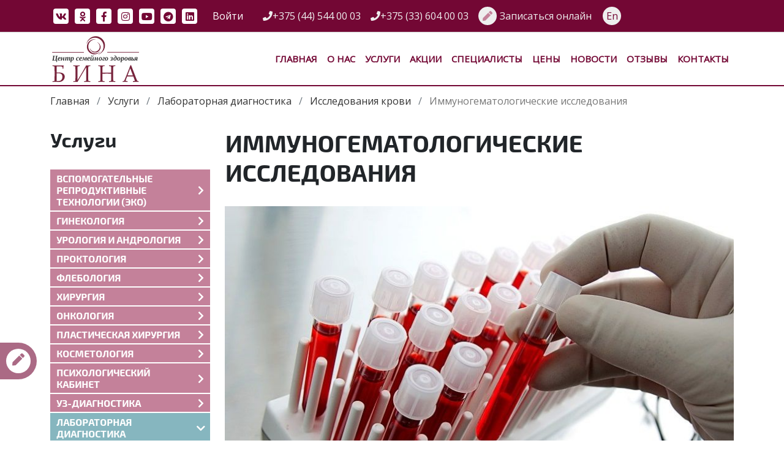

--- FILE ---
content_type: text/html; charset=UTF-8
request_url: https://binaclinic.by/services/analizy/issledovaniya-krovi/immunogematologicheskie-issledovaniya
body_size: 34685
content:
<!DOCTYPE html>
<html lang="ru">
<head>
    <meta http-equiv="X-UA-Compatible" content="IE=edge"/>
    <meta name="viewport" content="width=device-width, initial-scale=1.0"/>
    <meta name="yandex-verification" content="21642ed63c824a64" />

    

<title>Иммуногематологические исследования - Клиника &quot;БИНА&quot;</title>

<meta http-equiv="content-type" content="text/html; charset=UTF-8"/>
<meta name="description" content="Забор крови из вены в Витебске. Группа крови (Blood group. ABO) и резус-принадлежность (Rh-factor, Rh). 140MN-ARH Аллоиммуные антитела (включая антитела к Rh-антигену) (непрямая проба Кумбса)."/>
<meta name="generator" content="Concrete CMS"/>
<meta name="msapplication-TileImage" content="https://binaclinic.by/application/files/1615/5773/3258/144.png"/>
<link rel="shortcut icon" href="https://binaclinic.by/application/files/5615/5773/3260/favicon.ico" type="image/x-icon"/>
<link rel="icon" href="https://binaclinic.by/application/files/5615/5773/3260/favicon.ico" type="image/x-icon"/>
<link rel="apple-touch-icon" href="https://binaclinic.by/application/files/4615/5773/3255/57.png"/>
<link rel="canonical" href="https://binaclinic.by/services/analizy/issledovaniya-krovi/immunogematologicheskie-issledovaniya">
<script type="text/javascript">
    var CCM_DISPATCHER_FILENAME = "/index.php";
    var CCM_CID = 219;
    var CCM_EDIT_MODE = false;
    var CCM_ARRANGE_MODE = false;
    var CCM_IMAGE_PATH = "/updates/concrete-cms-9.3.9-remote-updater/concrete/images";
    var CCM_APPLICATION_URL = "https://binaclinic.by";
    var CCM_REL = "";
    var CCM_ACTIVE_LOCALE = "ru_RU";
    var CCM_USER_REGISTERED = false;
</script>

<link href="/updates/concrete-cms-9.3.9-remote-updater/concrete/css/features/imagery/frontend.css?ccm_nocache=e588ff3fcdf1b8049b114dd16be6595c42a13ac5" rel="stylesheet" type="text/css" media="all">
<meta name="yandex-verification" content="e9810bc5b8cf6035" />
<meta name="facebook-domain-verification" content="zc04uy0t7c2ezb2w28dl0u1ohafa36" />
<meta property="og:title" content="Иммуногематологические исследования - Клиника &quot;БИНА&quot;" />
<meta property="vk:title" content="Иммуногематологические исследования - Клиника &quot;БИНА&quot;" />
<meta property="twitter:title" content="Иммуногематологические исследования - Клиника &quot;БИНА&quot;" />

<meta property="og:description" content="Забор крови из вены в Витебске. Группа крови (Blood group. ABO) и резус-принадлежность (Rh-factor, Rh). 140MN-ARH Аллоиммуные антитела (включая антитела к Rh-антигену) (непрямая проба Кумбса)." />   
<meta property="vk:description" content="Забор крови из вены в Витебске. Группа крови (Blood group. ABO) и резус-принадлежность (Rh-factor, Rh). 140MN-ARH Аллоиммуные антитела (включая антитела к Rh-антигену) (непрямая проба Кумбса)." /> 
<meta property="twitter:description" content="Забор крови из вены в Витебске. Группа крови (Blood group. ABO) и резус-принадлежность (Rh-factor, Rh). 140MN-ARH Аллоиммуные антитела (включая антитела к Rh-антигену) (непрямая проба Кумбса)." />

<meta property="og:url" content="https://binaclinic.by/services/analizy/issledovaniya-krovi/immunogematologicheskie-issledovaniya" />
<meta property="vk:url" content="https://binaclinic.by/services/analizy/issledovaniya-krovi/immunogematologicheskie-issledovaniya" />
<meta property="twitter:url" content="https://binaclinic.by/services/analizy/issledovaniya-krovi/immunogematologicheskie-issledovaniya" />

<meta property="og:type" content="website" />

<meta property="og:image" content="https://binaclinic.by/application/files/cache/thumbnails/1-46-min-d4f6b9953b35c3a758cbff31eed21e74.jpg" />

<meta property="og:site_name" content="COOO «Бина»" />
        <link rel="canonical" data="ataka" href="https://binaclinic.by/services/analizy/issledovaniya-krovi/immunogematologicheskie-issledovaniya" />

        
    <link rel="icon" type="image/svg+xml" href="/application/themes/ataka/img/favicon.svg">
    <link rel="mask-icon" href="/application/themes/ataka/img/favicon.svg" color="#730734">

	
    <!-- google fonts -->
     
    <link href="https://fonts.googleapis.com/css?family=Open+Sans&amp;subset=cyrillic" rel="stylesheet"/> 

    <link href="/application/themes/ataka/assets/taylor_sans_family.css" rel="stylesheet"/> 
    
    <!--
    <link href="https://fonts.googleapis.com/css?family=Philosopher:400,700&amp;subset=cyrillic" rel="stylesheet"/>
	<link href="https://fonts.googleapis.com/css?family=Montserrat" rel="stylesheet"/>
    <link href="https://fonts.googleapis.com/css?family=Roboto&amp;subset=cyrillic" rel="stylesheet"/> 
    -->
	<link rel="stylesheet" href="/application/themes/ataka/assets/bootstrap-5.2.2/css/bootstrap.min.css" />
    <!--
	<link rel="stylesheet" href="https://use.fontawesome.com/releases/v5.3.1/css/all.css" integrity="sha384-mzrmE5qonljUremFsqc01SB46JvROS7bZs3IO2EmfFsd15uHvIt+Y8vEf7N7fWAU" crossorigin="anonymous"/>
    -->
	<link rel="stylesheet" type="text/css" href="/application/themes/ataka/fonts/fontawesome/css/fontawesome-all.min.css"/>

    <!-- swiper slider -->
	<link rel="stylesheet" href="/application/themes/ataka/assets/swiper/swiper-bundle.min.css" />

    <!--
	<link rel="stylesheet" type="text/css" href="/application/themes/ataka/js/slick/slick.css"/>
	<link rel="stylesheet" type="text/css" href="/application/themes/ataka/js/slick/slick-theme.css"/>
    -->

	<link rel="stylesheet" type="text/css"  href="/application/themes/ataka/assets/css/main.css?v=2024-09-20"/>
	<link rel="stylesheet" type="text/css"  href="/application/themes/ataka/assets/css/conference.css"/>
	<link rel="stylesheet" type="text/css"  href="/application/themes/ataka/assets/air-datepicker/air-datepicker.css"/>
    

    <!-- new fast js  -->
    <script src="/application/themes/ataka/assets/js/imask.js"></script>
    <script src="/application/themes/ataka/assets/js/head.js"></script>
    

            <link rel="canonical" data="ataka" href="https://binaclinic.by/services/analizy/issledovaniya-krovi/immunogematologicheskie-issledovaniya" />

    
    
    <!-- Meta Pixel Code added 2025-05-12 -->
    <script>
    !function(f,b,e,v,n,t,s)
    {if(f.fbq)return;n=f.fbq=function(){n.callMethod?
    n.callMethod.apply(n,arguments):n.queue.push(arguments)};
    if(!f._fbq)f._fbq=n;n.push=n;n.loaded=!0;n.version='2.0';
    n.queue=[];t=b.createElement(e);t.async=!0;
    t.src=v;s=b.getElementsByTagName(e)[0];
    s.parentNode.insertBefore(t,s)}(window, document,'script',
    'https://connect.facebook.net/en_US/fbevents.js');
    fbq('init', '563565003462842');
    fbq('track', 'PageView');
    </script>
    <noscript><img height="1" width="1" style="display:none"
    src="https://www.facebook.com/tr?id=563565003462842&ev=PageView&noscript=1"
    /></noscript>
    <!-- End Meta Pixel Code -->

    <!-- Global site tag (gtag.js) - Google Analytics -->
    <script async src="https://www.googletagmanager.com/gtag/js?id=UA-140176119-1"></script>
    <script>
      window.dataLayer = window.dataLayer || [];
      function gtag(){dataLayer.push(arguments);}
      gtag('js', new Date());
      gtag('config', 'UA-140176119-1');
    </script>
    <!-- Google Tag Manager 2024-12-11  -->
    <script>(function(w,d,s,l,i){w[l]=w[l]||[];w[l].push({'gtm.start':
    new Date().getTime(),event:'gtm.js'});var f=d.getElementsByTagName(s)[0],
    j=d.createElement(s),dl=l!='dataLayer'?'&l='+l:'';j.async=true;j.src=
    'https://www.googletagmanager.com/gtm.js?id='+i+dl;f.parentNode.insertBefore(j,f);
    })(window,document,'script','dataLayer','GTM-TGNKW67R');</script>
    <!-- End Google Tag Manager -->


    <!-- Yandex.Metrika counter -->
    <script type="text/javascript" >
    (function(m,e,t,r,i,k,a){m[i]=m[i]||function(){(m[i].a=m[i].a||[]).push(arguments)};
    m[i].l=1*new Date();k=e.createElement(t),a=e.getElementsByTagName(t)[0],k.async=1,k.src=r,a.parentNode.insertBefore(k,a)})
    (window, document, "script", "https://mc.yandex.ru/metrika/tag.js", "ym");
    ym(52783570, "init", {
            clickmap:true,
            trackLinks:true,
            accurateTrackBounce:true,
            webvisor:true
    });
    </script>
    <noscript><div><img src="https://mc.yandex.ru/watch/52783570" style="position:absolute; left:-9999px;" alt="" /></div></noscript>
    <!-- /Yandex.Metrika counter -->

    <!-- добавлено 2020-04-15 -->
    <script type="text/javascript">!function(){
    var t=document.createElement("script");
    t.type="text/javascript",
    t.async=!0,t.src="https://vk.com/js/api/openapi.js?167",
    t.onload=function(){
       VK.Retargeting.Init("VK-RTRG-476274-gYDRz"),
       VK.Retargeting.Hit()},
    document.head.appendChild(t)}();
    </script>
    <noscript><img src="https://vk.com/rtrg?p=VK-RTRG-476274-gYDRz" style="position:fixed; left:-999px;" alt=""/></noscript>    
    

</head>
<body class="servicepage">
    

 


<div itemscope itemtype="https://schema.org/MedicalOrganization">
    <meta itemprop="address" content="Республика Беларусь, г. Витебск, пр-т Фрунзе, 83Ж">
    <meta itemprop="telephone" content="+375 (44) 544 00 03">
    <meta itemprop="url" content="https://binaclinic.by/">
    <meta itemprop="name" content="COOO «Бина»">
    <meta itemprop="logo" content="/application/themes/ataka/img/bina-f.svg">
    <meta itemprop="image" content="https://binaclinic.by/bina.jpg">
</div>

<!-- Google Tag Manager (noscript) 2024-12-11 -->
<noscript><iframe src="https://www.googletagmanager.com/ns.html?id=GTM-TGNKW67R"
height="0" width="0" style="display:none;visibility:hidden"></iframe></noscript>
<!-- End Google Tag Manager (noscript) -->



<div class="ataka-page-wrapper">
    <header>
        <div class="header">
            <div class="container">
                <div class="row">
                    <div class="col-auto social">
                        <a href="

    https://vk.com/binaclinicby
" title="ВКонтакте" target="blank"><i class="fab fa-vk bg-wh color-red"></i></a>
                        <a href="

    https://ok.ru/binaclinicby
" title="Одноклассники" target="blank"><i class="fab fa-odnoklassniki bg-wh color-red"></i></a>
                        <a href="

    


    https://www.facebook.com/groups/binaclinic/
" title="Facebook" target="blank"><i class="fab fa-facebook-f bg-wh color-red"></i></a>
                        <a href="

    https://www.instagram.com/binaclinic.by/
" title="Instagram" target="blank"><i class="fab fa-instagram bg-wh color-red"></i></a>
                        <a href="

    https://www.youtube.com/channel/UCSBD6Gi6ee0g6fTMNY_Vxsw
" title="YouTube" target="blank"><i class="fab fa-youtube bg-wh color-red"></i></a>
                        <a href="

    https://t.me/binaclinicby
" title="Telgram" target="blank"><i class="fab fa-telegram bg-wh color-red"></i></a>
                        <a href="

    https://www.linkedin.com/company/binaclinic-by
" title="LinkedIn" target="blank"><i class="fab fa-linkedin bg-wh color-red"></i></a>
                        <a class="d-md-none d-lg-block" href="/login" style="color: white; margin-left: 20px;">Войти</a>
                    </div>
                    <div class="col links">
                                                    <a class="phone px-2 d-none d-lg-inline" href="tel:+375445440003">
                                <i class="fa fa-phone"></i><span>+375 (44) 544 00 03</span>
                            </a>
                                                    <a class="phone px-2 d-none d-lg-inline" href="tel:+375336040003">
                                <i class="fa fa-phone"></i><span>+375 (33) 604 00 03</span>
                            </a>
                                                <a class="link-icon px-2 btn-appointment" href="https://binaclinic.by/appointment">
                            <span class="icon"><i class="fas fa-pen"></i></span>
                            <span class="text">Записаться онлайн</span>
                        </a>
                            <a href="https://binaclinic.by/ccm/frontend/multilingual/switch_language/219/185" 
       title="English" 
       class="language-text">en</a>  
<style>
    .language-text{
        display: inline-flex;
        width: 30px;
        height: 30px;
        border-radius: 20px;
        background: rgb(238, 238, 238);
        color: #730734;
        justify-content: center;
        align-items: center;
        text-transform: capitalize;
    }
</style>                        
                    </div>
                </div>
            </div>
        </div>
        <div id="menu" class="w-100 navigation">
            <div class="container">
                    <nav class="navbar navbar-expand-lg w-100"> 
                        <a class="navbar-brand" href="https://binaclinic.by/">
                            <img class="logo nav-logo" src="/application/themes/ataka/img/bina-f.svg" alt=""/>
                            <img class="logo nav-logo-small" src="/application/themes/ataka/img/bina-s.svg" alt=""/>
                        </a>
                        <a href="" id="btn-mobile-menu" class="btn-mobile-menu  d-lg-none">
                            <div class="btn-bars">
                                <span></span>
                                <span></span>
                                <span></span>
                            </div>
                        </a>
                        <div class="menu ms-auto d-none d-lg-block">
                            	<ul class="navbar-nav ml-auto">
                    <li class="nav-item ">
                <a class="nav-link" href="https://binaclinic.by/">Главная</a>
            </li>
                   <li class="nav-item ">
                <a class="nav-link" href="https://binaclinic.by/about">О нас</a>
            </li>
                   <li class="nav-item active">
                <a class="nav-link" href="https://binaclinic.by/services">Услуги</a>
            </li>
                   <li class="nav-item ">
                <a class="nav-link" href="https://binaclinic.by/actions">Акции</a>
            </li>
                   <li class="nav-item ">
                <a class="nav-link" href="https://binaclinic.by/specialists">Специалисты</a>
            </li>
                   <li class="nav-item ">
                <a class="nav-link" href="https://binaclinic.by/prices">Цены</a>
            </li>
                   <li class="nav-item ">
                <a class="nav-link" href="https://binaclinic.by/news">Новости</a>
            </li>
                   <li class="nav-item ">
                <a class="nav-link" href="https://binaclinic.by/reviews">Отзывы</a>
            </li>
                   <li class="nav-item ">
                <a class="nav-link" href="https://binaclinic.by/kontakty">Контакты</a>
            </li>
           </ul>



 
                        </div>
                    </nav>
            </div>
            <div id="modal-menu" class="modal-menu">
                <div class="modal-menu-header">
                    <div class="">
                        <a class="phone" href="tel:

    +375 (44) 544 00 03
">
                            <span>

    +375 (44) 544 00 03
</span>
                        </a><br/>
                        <a class="phone" href="tel:

    +375 (33) 604 00 03
">
                            <span>

    +375 (33) 604 00 03
</span>
                        </a>
                    </div>
                    <div class="switch-language">
                            <a href="https://binaclinic.by/ccm/frontend/multilingual/switch_language/219/185" 
       title="English" 
       class="language-text">en</a>  
<style>
    .language-text{
        display: inline-flex;
        width: 30px;
        height: 30px;
        border-radius: 20px;
        background: rgb(238, 238, 238);
        color: #730734;
        justify-content: center;
        align-items: center;
        text-transform: capitalize;
    }
</style>                    </div>
                </div>
                <div class="modal-menu-body">
                    	<ul class="navbar-nav ml-auto">
                    <li class="nav-item ">
                <a class="nav-link" href="https://binaclinic.by/">Главная</a>
            </li>
                   <li class="nav-item ">
                <a class="nav-link" href="https://binaclinic.by/about">О нас</a>
            </li>
                   <li class="nav-item active">
                <a class="nav-link" href="https://binaclinic.by/services">Услуги</a>
            </li>
                   <li class="nav-item ">
                <a class="nav-link" href="https://binaclinic.by/actions">Акции</a>
            </li>
                   <li class="nav-item ">
                <a class="nav-link" href="https://binaclinic.by/specialists">Специалисты</a>
            </li>
                   <li class="nav-item ">
                <a class="nav-link" href="https://binaclinic.by/prices">Цены</a>
            </li>
                   <li class="nav-item ">
                <a class="nav-link" href="https://binaclinic.by/news">Новости</a>
            </li>
                   <li class="nav-item ">
                <a class="nav-link" href="https://binaclinic.by/reviews">Отзывы</a>
            </li>
                   <li class="nav-item ">
                <a class="nav-link" href="https://binaclinic.by/kontakty">Контакты</a>
            </li>
           </ul>



                </div>
                <div class="modal-menu-action">
                    <a class="btn-appointment" href="https://binaclinic.by/appointment">
                        <span class="text">Записаться онлайн</span>
                    </a>
                </div>
                <div class="modal-menu-footer">
                    <div class="social">
                        <a href="

    https://vk.com/binaclinicby
" title="ВКонтакте" target="blank"><i class="fab fa-vk"></i></a>
                        <a href="

    https://ok.ru/binaclinicby
" title="Одноклассники" target="blank"><i class="fab fa-odnoklassniki"></i></a>
                        <a href="

    


    https://www.facebook.com/groups/binaclinic/
" title="Facebook" target="blank"><i class="fab fa-facebook-f"></i></a>
                        <a href="

    https://www.instagram.com/binaclinic.by/
" title="Instagram" target="blank"><i class="fab fa-instagram"></i></a>
                        <a href="

    https://www.youtube.com/channel/UCSBD6Gi6ee0g6fTMNY_Vxsw
" title="YouTube" target="blank"><i class="fab fa-youtube"></i></a>
                        <a href="

    https://t.me/binaclinicby
" title="Telgram" target="blank"><i class="fab fa-telegram"></i></a>
                        <a href="

    https://www.linkedin.com/company/binaclinic-by
" title="LinkedIn" target="blank"><i class="fab fa-linkedin"></i></a>
                        <a class="ms-auto w-auto fs-small" href="/login">Войти</a>
                    </div>
                    <div><a href="/kontakty">г. Витебск, пр-т Фрунзе, 83Ж</a></div>
                    <div><a href="mailto:info@binaclinic.by">info@binaclinic.by</a></div>
                </div>
            </div>
        </div>
      </header>
        <section id="breadcrumb">
        <div class="container">
                <nav aria-label="breadcrumb">
        <ol class="breadcrumb bg-wh" itemscope itemtype="https://schema.org/BreadcrumbList">
        		
                <li class="breadcrumb-item"
                    itemprop="itemListElement" itemscope
                    itemtype="https://schema.org/ListItem"
                >
                    <a href="https://binaclinic.by/" itemprop="item">
                        <span itemprop="name">Главная</span>
                        <meta itemprop="position" content="1" />
                    </a>
                </li>
                		
                <li class="breadcrumb-item"
                    itemprop="itemListElement" itemscope
                    itemtype="https://schema.org/ListItem"
                >
                    <a href="https://binaclinic.by/services" itemprop="item">
                        <span itemprop="name">Услуги</span>
                        <meta itemprop="position" content="2" />
                    </a>
                </li>
                		
                <li class="breadcrumb-item"
                    itemprop="itemListElement" itemscope
                    itemtype="https://schema.org/ListItem"
                >
                    <a href="https://binaclinic.by/services/analizy" itemprop="item">
                        <span itemprop="name">Лабораторная диагностика</span>
                        <meta itemprop="position" content="3" />
                    </a>
                </li>
                		
                <li class="breadcrumb-item"
                    itemprop="itemListElement" itemscope
                    itemtype="https://schema.org/ListItem"
                >
                    <a href="https://binaclinic.by/services/analizy/issledovaniya-krovi" itemprop="item">
                        <span itemprop="name">Исследования крови</span>
                        <meta itemprop="position" content="4" />
                    </a>
                </li>
                  
                <li class="breadcrumb-item active" aria-current="page"
                    itemprop="itemListElement" itemscope
                    itemtype="https://schema.org/ListItem"
                >
                        <meta itemprop="item" content="https://binaclinic.by/services/analizy/issledovaniya-krovi/immunogematologicheskie-issledovaniya" />
                        <span itemprop="name">Иммуногематологические исследования</span>
                        <meta itemprop="position" content="5" />
                </li>
        		
        </ol>
    </nav>        
 
        </div>
    </section>
    <div id="appointment-fixed">
            <a class="link-icon btn-appointment" href="https://binaclinic.by/appointment">
                <span class="icon">
                    <i class="fa fa-pen"></i>
                </span>
                <span class="text">Записаться</span>
            </a>
    </div>
    
               
    <section>
    <!-- itemscope itemtype="https://schema.org/Product" itemprop="image" itemprop="name" itemprop="description"    -->
    
    <div class="container">
        <div class="row">
            <div class="col-md-9 info-service">
                <div class="name-service mb-5">
                    <h1>Иммуногематологические исследования</h1>
                                            <img class="w-100"  src="https://binaclinic.by/application/files/cache/thumbnails/1-46-min-d4f6b9953b35c3a758cbff31eed21e74.jpg" alt="Иммуногематологические исследования"/>
                                    </div>
                                <div class="mb-5">
                                       <a class="link-icon" href="#procedures">
                        <span class="icon"><i class="fa fa-list-ul"></i></span>
                        <span class="text">Узнать цены (4)</span>
                    </a>
                    
                    
                    
                </div>
                <div class="content">
                                    </div>
                <!-- procedures list -->
                                            <div id="procedures" class="procedures-service mb-5">
                            <div class="subtitle h2 color-red my-3">Услуги и цены</div>
                            <div class="row">
                                                                    <div class="col-md-12">
                                        <div itemscope itemtype="https://schema.org/Product">
    <meta itemprop="name" content="Группа крови, резус фактор">
    <meta itemprop="image" content="/application/themes/ataka/img/procedure.svg">
                    <div class="procedure-item" itemprop="offers" itemscope itemtype="https://schema.org/AggregateOffer">
                    <meta itemprop="priceCurrency" content="BYN">
                    <meta itemprop="availability" content="Pre-order">
                    <div class="procedure-icon d-none d-sm-block">
                        <img src="/application/themes/ataka/img/procedure.svg" alt="Медицинский центр БИНА - Группа крови, резус фактор"/>
                    </div>
                    <div class="procedure-info">
                        <div class="title"><div class="h3">Группа крови, резус фактор</div></div>
                        
                        
                        <div class="info d-block d-sm-flex">
                            <div class="price">9.02 руб</div>
                            <meta itemprop="lowPrice" content="9.02">
                                                            <div class="link-icon">
                                    <i class="fa fa-info color-red icon-rounded"></i>
                                    <span class="font-italic">Для приобретения товара обращайтесь в регистратуру</span>
                                </div>
                                                    </div>
                    </div>
                </div>
            </div>
                                    </div>
                                                                    <div class="col-md-12">
                                        <div itemscope itemtype="https://schema.org/Product">
    <meta itemprop="name" content="Забор крови из вены">
    <meta itemprop="image" content="/application/themes/ataka/img/procedure.svg">
                    <div class="procedure-item" itemprop="offers" itemscope itemtype="https://schema.org/AggregateOffer">
                    <meta itemprop="priceCurrency" content="BYN">
                    <meta itemprop="availability" content="Pre-order">
                    <div class="procedure-icon d-none d-sm-block">
                        <img src="/application/themes/ataka/img/procedure.svg" alt="Медицинский центр БИНА - Забор крови из вены"/>
                    </div>
                    <div class="procedure-info">
                        <div class="title"><div class="h3">Забор крови из вены</div></div>
                        
                        
                        <div class="info d-block d-sm-flex">
                            <div class="price">7.94 руб</div>
                            <meta itemprop="lowPrice" content="7.94">
                                                            <div class="link-icon">
                                    <i class="fa fa-info color-red icon-rounded"></i>
                                    <span class="font-italic">Для приобретения товара обращайтесь в регистратуру</span>
                                </div>
                                                    </div>
                    </div>
                </div>
            </div>
                                    </div>
                                                                    <div class="col-md-12">
                                        <div itemscope itemtype="https://schema.org/Product">
    <meta itemprop="name" content="BGRH Группа крови (Blood group. ABO) и резус-принадлежность (Rh-factor, Rh)">
    <meta itemprop="image" content="/application/themes/ataka/img/procedure.svg">
                    <div class="procedure-item" itemprop="offers" itemscope itemtype="https://schema.org/AggregateOffer">
                    <meta itemprop="priceCurrency" content="BYN">
                    <meta itemprop="availability" content="Pre-order">
                    <div class="procedure-icon d-none d-sm-block">
                        <img src="/application/themes/ataka/img/procedure.svg" alt="Медицинский центр БИНА - BGRH Группа крови (Blood group. ABO) и резус-принадлежность (Rh-factor, Rh)"/>
                    </div>
                    <div class="procedure-info">
                        <div class="title"><div class="h3">BGRH Группа крови (Blood group. ABO) и резус-принадлежность (Rh-factor, Rh)</div></div>
                        
                        
                        <div class="info d-block d-sm-flex">
                            <div class="price">26.08 руб</div>
                            <meta itemprop="lowPrice" content="26.08">
                                                            <div class="link-icon clearfix">
                                    <span class="icon"><i class="fa fa-info"></i></span>
                                    <span class="text">Для записи обращайтесь в регистратуру</span>
                                </div>
                                                    </div>
                    </div>
                </div>
            </div>
                                    </div>
                                                                    <div class="col-md-12">
                                        <div itemscope itemtype="https://schema.org/Product">
    <meta itemprop="name" content="140 Аллоиммуные антитела (включая антитела к Rh-антигену)">
    <meta itemprop="image" content="/application/themes/ataka/img/procedure.svg">
                    <div class="procedure-item" itemprop="offers" itemscope itemtype="https://schema.org/AggregateOffer">
                    <meta itemprop="priceCurrency" content="BYN">
                    <meta itemprop="availability" content="Pre-order">
                    <div class="procedure-icon d-none d-sm-block">
                        <img src="/application/themes/ataka/img/procedure.svg" alt="Медицинский центр БИНА - 140 Аллоиммуные антитела (включая антитела к Rh-антигену)"/>
                    </div>
                    <div class="procedure-info">
                        <div class="title"><div class="h3">140 Аллоиммуные антитела (включая антитела к Rh-антигену)</div></div>
                        
                        
                        <div class="info d-block d-sm-flex">
                            <div class="price">31.63 руб</div>
                            <meta itemprop="lowPrice" content="31.63">
                                                            <div class="link-icon clearfix">
                                    <span class="icon"><i class="fa fa-info"></i></span>
                                    <span class="text">Для записи обращайтесь в регистратуру</span>
                                </div>
                                                    </div>
                    </div>
                </div>
            </div>
                                    </div>
                                                            </div>
                        </div>                
                                    <!-- end procedures list -->
                <!-- doctors list -->
                               <!-- end doctors list -->
               
               



<style>
    .pagination{
        display: flex;
        gap: 10px;
    }
    .pagination .page-item .page-link{
        display: inline-block;
        width: 40px;
        height: 40px;

        font-size: 20px;
        border: none;

        display: flex;
        align-items: center;
        justify-content: center;

        background-color: var(--bina-light-color);
        color: #fff;
        border-radius: 100px;
    }
    .pagination .page-item .page-link::before{
        font-family: Font Awesome\ 5 Pro;
        font-size: 20px;
        font-weight: 400;
    }
    /* active */
    .pagination .page-item.active .page-link{
        background-color: #fff;
        color: var(--bina-light-color);
        border: 2px solid var(--bina-light-color);

    }
    /* prev + next */
    .pagination .page-item.prev .page-link,
    .pagination .page-item.next .page-link{
        font-size: 0;
    }
    .pagination .page-item.prev .page-link::before{
        content: "\f104";
    }
    .pagination .page-item.next .page-link::before{
        content: "\f105";
    }
    
</style>                <!-- отзывы -->
               <div class="review-form form-gray p-5" style="max-width: 900px">
    <div class="mb-3">
        <h2 class="subtitle">Написать отзыв</h2>
    </div>                        
    <form id="review-form" action="/review/add" method="post">
        <input type="hidden" name="doctor_id" value=""/>
        <input type="hidden" name="service_id" value="219"/>
        <div class="row">
            <div class="form-group col-md-4">
                <label class="required">Оценка:</label>
                <div class="rating">
                    <i data-rating="1" class="far fa-star" title="Очень плохо" data-toggle="tooltip" data-placement="top"></i>
                    <i data-rating="2" class="far fa-star" title="Плохо" data-toggle="tooltip" data-placement="top" ></i>
                    <i data-rating="3" class="far fa-star" title="Обычно" data-toggle="tooltip" data-placement="top" ></i>
                    <i data-rating="4" class="far fa-star" title="Хорошо" data-toggle="tooltip" data-placement="top" ></i>
                    <i data-rating="5" class="far fa-star" title="Отлично" data-toggle="tooltip" data-placement="top" ></i>
                    <input type="hidden" name="rating" value="0"/>  
                </div>
            </div>                                 
            <div class="form-group col-md-4">
                <label class="required">Ваше имя</label>
                <input type="text" class="form-control" name="author" required=""/>
            </div>
            <div class="form-group col-md-4">
                <label class="required">Ваш телефон (не публикуется)</label>
                <input type="text" class="form-control" name="phone" required=""/>
            </div>
        </div>
        <div class="form-group">
            <label class="required">Текст отзыва</label>
            <textarea class="form-control" name="review" style="height: 150px;" required=""></textarea>
        </div>
        <div class="input-group mt-3">
            <script src="https://www.google.com/recaptcha/api.js"></script>                                            
            <div style="float:left; margin-right: 20px;" class="g-recaptcha" 
                data-sitekey="6LeIkEsUAAAAAHu2kcIz2tb8P7lV53JYO4CmEMBc"></div>                                            
        </div>
        <div id="result" class="alert my-3"></div>
        <div class="my-3">
            <button class="btn btn-all color-red small" id="submit-review" type="submit">Отправить</button>
        </div>
    </form>  
</div>
            </div>
            <!-- start sidebar -->
            <div class="col-md-3 sitebar order-md-first">
                <div class="widget">
                    <div class="widget-title">
                        <div class="h2">Услуги</div>
                    </div>
                <ul class="service-tree">
     <li class="level-1">
        <div class="service-node ">
            <a href="https://binaclinic.by/services/vspomogatelnye-reproduktivnye-tehnologii">Вспомогательные репродуктивные технологии (ЭКО)</a>
            <a href="#" 
                class="chevron collapsed ml-auto" 
                aria-expanded="false"
                data-bs-toggle="collapse" 
                data-bs-target="#service-192">
                <i class="fas fa-chevron-right"></i>
            </a>
        </div>
        <ul id="service-192" class="collapse ">

     <li class="level-2">
        <div class="service-node ">
            <a href="https://binaclinic.by/services/vspomogatelnye-reproduktivnye-tehnologii/konsultaciya-reproduktologa-v-vitebske">Консультация репродуктолога в Витебске</a>
        </div>
     </li>   
        
     <li class="level-2">
        <div class="service-node ">
            <a href="https://binaclinic.by/services/vspomogatelnye-reproduktivnye-tehnologii/konsultaciya-reproduktologa-v-gomele">Консультация репродуктолога для жителей Гомеля</a>
        </div>
     </li>   
        
     <li class="level-2">
        <div class="service-node ">
            <a href="https://binaclinic.by/services/vspomogatelnye-reproduktivnye-tehnologii/konsultaciya-reproduktologa-v-breste">Консультация репродуктолога для жителей Бреста</a>
        </div>
     </li>   
        
     <li class="level-2">
        <div class="service-node ">
            <a href="https://binaclinic.by/services/vspomogatelnye-reproduktivnye-tehnologii/konsultaciya-reproduktologa-v-minske">Консультация репродуктолога для жителей Минска</a>
        </div>
     </li>   
        
     <li class="level-2">
        <div class="service-node ">
            <a href="https://binaclinic.by/services/vspomogatelnye-reproduktivnye-tehnologii/konsultaciya-reproduktologa-v-mogileve">Консультация репродуктолога в Могилеве</a>
        </div>
     </li>   
        
     <li class="level-2">
        <div class="service-node ">
            <a href="https://binaclinic.by/services/vspomogatelnye-reproduktivnye-tehnologii/konsultaciya-reproduktologa-v-grodno">Консультация репродуктолога для жителей Гродно</a>
        </div>
     </li>   
        
     <li class="level-2">
        <div class="service-node ">
            <a href="https://binaclinic.by/services/vspomogatelnye-reproduktivnye-tehnologii/konsultaciya-reproduktologa-po-skype">Консультация репродуктолога Online</a>
        </div>
     </li>   
        
     <li class="level-2">
        <div class="service-node ">
            <a href="https://binaclinic.by/services/vspomogatelnye-reproduktivnye-tehnologii/konsultativnyj-priem">Консультативный прием репродуктолога</a>
        </div>
     </li>   
        
     <li class="level-2">
        <div class="service-node ">
            <a href="https://binaclinic.by/services/vspomogatelnye-reproduktivnye-tehnologii/donorstvo-oocitov">Донорство ооцитов</a>
        </div>
     </li>   
        
     <li class="level-2">
        <div class="service-node ">
            <a href="https://binaclinic.by/services/vspomogatelnye-reproduktivnye-tehnologii/surrogatnoe-materinstvo">Суррогатное материнство</a>
            <a href="#" 
                class="chevron collapsed ml-auto" 
                aria-expanded="false"
                data-bs-toggle="collapse" 
                data-bs-target="#service-9382">
                <i class="fas fa-chevron-right"></i>
            </a>
        </div>
        <ul id="service-9382" class="collapse ">

     <li class="level-3">
        <div class="service-node ">
            <a href="https://binaclinic.by/services/vspomogatelnye-reproduktivnye-tehnologii/surrogatnoe-materinstvo/hochu-stat-surrogatnoj-mamoj">Хочу стать суррогатной мамой</a>
        </div>
     </li>   
        
     <li class="level-3">
        <div class="service-node ">
            <a href="https://binaclinic.by/services/vspomogatelnye-reproduktivnye-tehnologii/surrogatnoe-materinstvo/mne-nuzhna-surrogatnaya-mat">Мне нужна суррогатная мать</a>
        </div>
     </li>   
        
</ul></li>     <li class="level-2">
        <div class="service-node ">
            <a href="https://binaclinic.by/services/vspomogatelnye-reproduktivnye-tehnologii/pakety-eko">Пакеты ЭКО</a>
            <a href="#" 
                class="chevron collapsed ml-auto" 
                aria-expanded="false"
                data-bs-toggle="collapse" 
                data-bs-target="#service-11823">
                <i class="fas fa-chevron-right"></i>
            </a>
        </div>
        <ul id="service-11823" class="collapse ">

     <li class="level-3">
        <div class="service-node ">
            <a href="https://binaclinic.by/services/vspomogatelnye-reproduktivnye-tehnologii/pakety-eko/programma-missis-eko-iksi">Программа МИССИС: ИКСИ</a>
        </div>
     </li>   
        
     <li class="level-3">
        <div class="service-node ">
            <a href="https://binaclinic.by/services/vspomogatelnye-reproduktivnye-tehnologii/pakety-eko/programma-missis-zolotoj-standart">Программа МИССИС: золотой стандарт</a>
        </div>
     </li>   
        
     <li class="level-3">
        <div class="service-node ">
            <a href="https://binaclinic.by/services/vspomogatelnye-reproduktivnye-tehnologii/pakety-eko/programma-miss-otlozhennoe-materinstvo">Программа МИСС - отложенное материнство</a>
        </div>
     </li>   
        
     <li class="level-3">
        <div class="service-node ">
            <a href="https://binaclinic.by/services/vspomogatelnye-reproduktivnye-tehnologii/pakety-eko/programma-banking-oocitov">Программа ЭКО &quot;Банкинг ооцитов&quot; - 1 этап</a>
        </div>
     </li>   
        
     <li class="level-3">
        <div class="service-node ">
            <a href="https://binaclinic.by/services/vspomogatelnye-reproduktivnye-tehnologii/pakety-eko/programma-banking-oocitov-1">Программа ЭКО &quot;Банкинг ооцитов&quot; - 2 этап</a>
        </div>
     </li>   
        
     <li class="level-3">
        <div class="service-node ">
            <a href="https://binaclinic.by/services/vspomogatelnye-reproduktivnye-tehnologii/pakety-eko/programma-eko-lajt">Программа &quot;ИКСИ ЛАЙТ&quot;</a>
        </div>
     </li>   
        
     <li class="level-3">
        <div class="service-node ">
            <a href="https://binaclinic.by/services/vspomogatelnye-reproduktivnye-tehnologii/pakety-eko/eko-cikly">ЭКО с донорскими ооцитами</a>
        </div>
     </li>   
        
     <li class="level-3">
        <div class="service-node ">
            <a href="https://binaclinic.by/services/vspomogatelnye-reproduktivnye-tehnologii/pakety-eko/krioprotokol">Программа &quot;Криопротокол&quot;</a>
        </div>
     </li>   
        
     <li class="level-3">
        <div class="service-node ">
            <a href="https://binaclinic.by/services/vspomogatelnye-reproduktivnye-tehnologii/pakety-eko/programma-onkofertilnost">Программа ОНКОФЕРТИЛЬНОСТЬ</a>
        </div>
     </li>   
        
</ul></li>     <li class="level-2">
        <div class="service-node ">
            <a href="https://binaclinic.by/services/vspomogatelnye-reproduktivnye-tehnologii/eko-uslugi">Этапы ЭКО</a>
            <a href="#" 
                class="chevron collapsed ml-auto" 
                aria-expanded="false"
                data-bs-toggle="collapse" 
                data-bs-target="#service-212">
                <i class="fas fa-chevron-right"></i>
            </a>
        </div>
        <ul id="service-212" class="collapse ">

     <li class="level-3">
        <div class="service-node ">
            <a href="https://binaclinic.by/services/vspomogatelnye-reproduktivnye-tehnologii/eko-uslugi/1-etap">1 этап - гормональная стимуляция овуляции</a>
        </div>
     </li>   
        
     <li class="level-3">
        <div class="service-node ">
            <a href="https://binaclinic.by/services/vspomogatelnye-reproduktivnye-tehnologii/eko-uslugi/2-etap">2 этап - забор половых клеток</a>
        </div>
     </li>   
        
     <li class="level-3">
        <div class="service-node ">
            <a href="https://binaclinic.by/services/vspomogatelnye-reproduktivnye-tehnologii/eko-uslugi/3-etap">3 этап - оплодотворение (эмбриоэтап)</a>
        </div>
     </li>   
        
     <li class="level-3">
        <div class="service-node ">
            <a href="https://binaclinic.by/services/vspomogatelnye-reproduktivnye-tehnologii/eko-uslugi/4-etap">4 этап - перенос и подсадка эмбрионов</a>
        </div>
     </li>   
        
</ul></li>     <li class="level-2">
        <div class="service-node ">
            <a href="https://binaclinic.by/services/vspomogatelnye-reproduktivnye-tehnologii/insemenaciya">Инсеминация</a>
        </div>
     </li>   
        
     <li class="level-2">
        <div class="service-node ">
            <a href="https://binaclinic.by/services/vspomogatelnye-reproduktivnye-tehnologii/preimplantacionnaya-geneticheskaya-diagnostika">Преимплантационная генетическая диагностика</a>
        </div>
     </li>   
        
     <li class="level-2">
        <div class="service-node ">
            <a href="https://binaclinic.by/services/vspomogatelnye-reproduktivnye-tehnologii/ocenka-fragmentacii-dnk-spermy">Оценка фрагментации ДНК спермы</a>
        </div>
     </li>   
        
     <li class="level-2">
        <div class="service-node ">
            <a href="https://binaclinic.by/services/vspomogatelnye-reproduktivnye-tehnologii/kriobank">Криобанк</a>
        </div>
     </li>   
        
     <li class="level-2">
        <div class="service-node ">
            <a href="https://binaclinic.by/services/vspomogatelnye-reproduktivnye-tehnologii/testikulyarnaya-ekstrakciya-spermatozoida-tese">Тестикулярная экстракция сперматозоидов (TESE)</a>
        </div>
     </li>   
        
     <li class="level-2">
        <div class="service-node ">
            <a href="https://binaclinic.by/services/vspomogatelnye-reproduktivnye-tehnologii/uzi-dlya-opredeleniya-ovarialnogo-rezerva">Оценка овариального резерва</a>
        </div>
     </li>   
        
     <li class="level-2">
        <div class="service-node ">
            <a href="https://binaclinic.by/services/vspomogatelnye-reproduktivnye-tehnologii/donorskaya-sperma">Донорская сперма</a>
        </div>
     </li>   
        
     <li class="level-2">
        <div class="service-node ">
            <a href="https://binaclinic.by/services/vspomogatelnye-reproduktivnye-tehnologii/zakonodatelnaya-i-pravovaya-baza">Законодательная и правовая база</a>
        </div>
     </li>   
        
     <li class="level-2">
        <div class="service-node ">
            <a href="https://binaclinic.by/services/vspomogatelnye-reproduktivnye-tehnologii/donorssperm">Доноры спермы</a>
        </div>
     </li>   
        
</ul></li>     <li class="level-1">
        <div class="service-node ">
            <a href="https://binaclinic.by/services/ginekologiya">Гинекология</a>
            <a href="#" 
                class="chevron collapsed ml-auto" 
                aria-expanded="false"
                data-bs-toggle="collapse" 
                data-bs-target="#service-203">
                <i class="fas fa-chevron-right"></i>
            </a>
        </div>
        <ul id="service-203" class="collapse ">

     <li class="level-2">
        <div class="service-node ">
            <a href="https://binaclinic.by/services/ginekologiya/konsultativnyj-priyom">Консультативный приём гинеколога</a>
        </div>
     </li>   
        
     <li class="level-2">
        <div class="service-node ">
            <a href="https://binaclinic.by/services/ginekologiya/lechenie-patologii-shejki-matki">Лечение патологии шейки матки</a>
        </div>
     </li>   
        
     <li class="level-2">
        <div class="service-node ">
            <a href="https://binaclinic.by/services/ginekologiya/gisteroskopiya">Гистероскопия</a>
        </div>
     </li>   
        
     <li class="level-2">
        <div class="service-node ">
            <a href="https://binaclinic.by/services/ginekologiya/lazernaya-ginekologiya">Лазерная гинекология</a>
            <a href="#" 
                class="chevron collapsed ml-auto" 
                aria-expanded="false"
                data-bs-toggle="collapse" 
                data-bs-target="#service-11060">
                <i class="fas fa-chevron-right"></i>
            </a>
        </div>
        <ul id="service-11060" class="collapse ">

     <li class="level-3">
        <div class="service-node ">
            <a href="https://binaclinic.by/services/ginekologiya/lazernaya-ginekologiya/uslugi-po-lazernoj-ginekologii">Интимное ремоделирование влагалища</a>
        </div>
     </li>   
        
     <li class="level-3">
        <div class="service-node ">
            <a href="https://binaclinic.by/services/ginekologiya/lazernaya-ginekologiya/lechenie-lejkoplakii-krauroza-vulvy">Лечение лейкоплакии вульвы</a>
        </div>
     </li>   
        
     <li class="level-3">
        <div class="service-node ">
            <a href="https://binaclinic.by/services/ginekologiya/lazernaya-ginekologiya/korrekciya-poslerodovyh-rubcov-vlagalisha-i-vulvy">Коррекция послеродовых рубцов влагалища и вульвы</a>
        </div>
     </li>   
        
     <li class="level-3">
        <div class="service-node ">
            <a href="https://binaclinic.by/services/ginekologiya/lazernaya-ginekologiya/udalenie-novoobrozovanij-kozhi-vulvy-lobka-perianalnoj-oblasti-kondiloma-kontagioznyj-mollyusk-papilloma">Удаление новооброзований кожи вульвы, лобка, перианальной области (кондилома, контагиозный моллюск, папиллома)</a>
        </div>
     </li>   
        
     <li class="level-3">
        <div class="service-node ">
            <a href="https://binaclinic.by/services/ginekologiya/lazernaya-ginekologiya/lifting-bolshih-polovyh-gub">Лифтинг больших половых губ</a>
        </div>
     </li>   
        
     <li class="level-3">
        <div class="service-node ">
            <a href="https://binaclinic.by/services/ginekologiya/lazernaya-ginekologiya/lazernoe-intimnoe-otbelivanie">Лазерное интимное отбеливание</a>
        </div>
     </li>   
        
</ul></li>     <li class="level-2">
        <div class="service-node ">
            <a href="https://binaclinic.by/services/ginekologiya/esteticheskaya-ginekologiya">Эстетическая гинекология</a>
            <a href="#" 
                class="chevron collapsed ml-auto" 
                aria-expanded="false"
                data-bs-toggle="collapse" 
                data-bs-target="#service-9371">
                <i class="fas fa-chevron-right"></i>
            </a>
        </div>
        <ul id="service-9371" class="collapse ">

     <li class="level-3">
        <div class="service-node ">
            <a href="https://binaclinic.by/services/ginekologiya/esteticheskaya-ginekologiya/plazmolifting">Плазмолифтинг</a>
        </div>
     </li>   
        
     <li class="level-3">
        <div class="service-node ">
            <a href="https://binaclinic.by/services/ginekologiya/esteticheskaya-ginekologiya/labioplastika">Лабиопластика</a>
        </div>
     </li>   
        
     <li class="level-3">
        <div class="service-node ">
            <a href="https://binaclinic.by/services/ginekologiya/esteticheskaya-ginekologiya/bezoperacionnaya-labioplastika-s-perparatom-desirial">Интимный филлинг (плазмотерапия)</a>
        </div>
     </li>   
        
     <li class="level-3">
        <div class="service-node ">
            <a href="https://binaclinic.by/services/ginekologiya/esteticheskaya-ginekologiya/gimenoplastika-v-vitebske">Гименопластика</a>
        </div>
     </li>   
        
</ul></li>     <li class="level-2">
        <div class="service-node ">
            <a href="https://binaclinic.by/services/ginekologiya/kardiotokogramma-ploda">Кардиотокограмма плода</a>
        </div>
     </li>   
        
     <li class="level-2">
        <div class="service-node ">
            <a href="https://binaclinic.by/services/ginekologiya/kontracepciya">Установка спирали (ВМС)</a>
        </div>
     </li>   
        
     <li class="level-2">
        <div class="service-node ">
            <a href="https://binaclinic.by/services/ginekologiya/medabort">Медикаментозный аборт</a>
        </div>
     </li>   
        
     <li class="level-2">
        <div class="service-node ">
            <a href="https://binaclinic.by/services/ginekologiya/vedenie-beremennosti">Ведение беременности</a>
        </div>
     </li>   
        
     <li class="level-2">
        <div class="service-node ">
            <a href="https://binaclinic.by/services/ginekologiya/detskaya-ginekologiya">Детская гинекология</a>
        </div>
     </li>   
        
</ul></li>     <li class="level-1">
        <div class="service-node ">
            <a href="https://binaclinic.by/services/urologiya-i-andrologiya">Урология и андрология</a>
            <a href="#" 
                class="chevron collapsed ml-auto" 
                aria-expanded="false"
                data-bs-toggle="collapse" 
                data-bs-target="#service-9436">
                <i class="fas fa-chevron-right"></i>
            </a>
        </div>
        <ul id="service-9436" class="collapse ">

     <li class="level-2">
        <div class="service-node ">
            <a href="https://binaclinic.by/services/urologiya-i-andrologiya/konsultativnyj-priyom">Консультативный приём уролога</a>
        </div>
     </li>   
        
     <li class="level-2">
        <div class="service-node ">
            <a href="https://binaclinic.by/services/urologiya-i-andrologiya/procedury">Процедуры</a>
        </div>
     </li>   
        
     <li class="level-2">
        <div class="service-node ">
            <a href="https://binaclinic.by/services/urologiya-i-andrologiya/lazernaya-urologiya">Лазерная урология</a>
            <a href="#" 
                class="chevron collapsed ml-auto" 
                aria-expanded="false"
                data-bs-toggle="collapse" 
                data-bs-target="#service-11315">
                <i class="fas fa-chevron-right"></i>
            </a>
        </div>
        <ul id="service-11315" class="collapse ">

     <li class="level-3">
        <div class="service-node ">
            <a href="https://binaclinic.by/services/urologiya-i-andrologiya/lazernaya-urologiya/plastika-korotkoj-uzdechki-polovogo-chlena">Лазерная пластика короткой уздечки полового члена</a>
        </div>
     </li>   
        
     <li class="level-3">
        <div class="service-node ">
            <a href="https://binaclinic.by/services/urologiya-i-andrologiya/lazernaya-urologiya/udalenie-dobrokachestvennyh-novoobrazovanij-kozhi-polovogo-chlena">Удаление доброкачественных новообразований кожи полового члена</a>
        </div>
     </li>   
        
</ul></li>     <li class="level-2">
        <div class="service-node ">
            <a href="https://binaclinic.by/services/urologiya-i-andrologiya/urologicheskie-operacii">Урологические операции</a>
            <a href="#" 
                class="chevron collapsed ml-auto" 
                aria-expanded="false"
                data-bs-toggle="collapse" 
                data-bs-target="#service-11408">
                <i class="fas fa-chevron-right"></i>
            </a>
        </div>
        <ul id="service-11408" class="collapse ">

     <li class="level-3">
        <div class="service-node ">
            <a href="https://binaclinic.by/services/urologiya-i-andrologiya/urologicheskie-operacii/obrezanie-krajnej-ploti-u-muzhchin">Обрезание крайней плоти у мужчин</a>
        </div>
     </li>   
        
     <li class="level-3">
        <div class="service-node ">
            <a href="https://binaclinic.by/services/urologiya-i-andrologiya/urologicheskie-operacii/plastika-korotkoj-uzdechki-polovogo-chlena">Пластика короткой уздечки полового члена</a>
        </div>
     </li>   
        
</ul></li></ul></li>     <li class="level-1">
        <div class="service-node ">
            <a href="https://binaclinic.by/services/proktologiya">Проктология</a>
            <a href="#" 
                class="chevron collapsed ml-auto" 
                aria-expanded="false"
                data-bs-toggle="collapse" 
                data-bs-target="#service-10878">
                <i class="fas fa-chevron-right"></i>
            </a>
        </div>
        <ul id="service-10878" class="collapse ">

     <li class="level-2">
        <div class="service-node ">
            <a href="https://binaclinic.by/services/proktologiya/konsultativnyj-priem">Консультативный прием проктолога</a>
        </div>
     </li>   
        
     <li class="level-2">
        <div class="service-node ">
            <a href="https://binaclinic.by/services/proktologiya/uslugi-proktologa">Ректороманоскопия</a>
        </div>
     </li>   
        
     <li class="level-2">
        <div class="service-node ">
            <a href="https://binaclinic.by/services/proktologiya/anoskopiya">Аноскопия</a>
        </div>
     </li>   
        
     <li class="level-2">
        <div class="service-node ">
            <a href="https://binaclinic.by/services/proktologiya/lechenie-gemorroya">Лечение геморроя</a>
        </div>
     </li>   
        
     <li class="level-2">
        <div class="service-node ">
            <a href="https://binaclinic.by/services/proktologiya/lechenie-polipov-pryamoj-kishki">Лечение новообразований</a>
        </div>
     </li>   
        
     <li class="level-2">
        <div class="service-node ">
            <a href="https://binaclinic.by/services/proktologiya/operativnoe-lechenie-treshin-anusa">Оперативное лечение трещин ануса</a>
        </div>
     </li>   
        
</ul></li>     <li class="level-1">
        <div class="service-node ">
            <a href="https://binaclinic.by/services/lechenie-varikoza">Флебология</a>
            <a href="#" 
                class="chevron collapsed ml-auto" 
                aria-expanded="false"
                data-bs-toggle="collapse" 
                data-bs-target="#service-202">
                <i class="fas fa-chevron-right"></i>
            </a>
        </div>
        <ul id="service-202" class="collapse ">

     <li class="level-2">
        <div class="service-node ">
            <a href="https://binaclinic.by/services/lechenie-varikoza/konsultacionnyj-priyom">Консультативный приём флеболога</a>
        </div>
     </li>   
        
     <li class="level-2">
        <div class="service-node ">
            <a href="https://binaclinic.by/services/lechenie-varikoza/lechenie-varikoza">Лечение варикоза</a>
        </div>
     </li>   
        
     <li class="level-2">
        <div class="service-node ">
            <a href="https://binaclinic.by/services/lechenie-varikoza/endovenoznaya-lazernaya-koagulyaciya-evlk">Эндовенозная лазерная коагуляция (ЭВЛК)</a>
        </div>
     </li>   
        
     <li class="level-2">
        <div class="service-node ">
            <a href="https://binaclinic.by/services/lechenie-varikoza/skleroterapiya">Склеротерапия</a>
            <a href="#" 
                class="chevron collapsed ml-auto" 
                aria-expanded="false"
                data-bs-toggle="collapse" 
                data-bs-target="#service-9369">
                <i class="fas fa-chevron-right"></i>
            </a>
        </div>
        <ul id="service-9369" class="collapse ">

     <li class="level-3">
        <div class="service-node ">
            <a href="https://binaclinic.by/services/lechenie-varikoza/skleroterapiya/pennaya-skleroterapiya">Пенная склеротерапия</a>
        </div>
     </li>   
        
</ul></li>     <li class="level-2">
        <div class="service-node ">
            <a href="https://binaclinic.by/services/lechenie-varikoza/otkrytye-operacionnye-vmeshatelstva">Открытые операционные вмешательства</a>
            <a href="#" 
                class="chevron collapsed ml-auto" 
                aria-expanded="false"
                data-bs-toggle="collapse" 
                data-bs-target="#service-9370">
                <i class="fas fa-chevron-right"></i>
            </a>
        </div>
        <ul id="service-9370" class="collapse ">

     <li class="level-3">
        <div class="service-node ">
            <a href="https://binaclinic.by/services/lechenie-varikoza/otkrytye-operacionnye-vmeshatelstva/priem-vracha-angiohirurga">Прием врача ангиохирурга</a>
        </div>
     </li>   
        
     <li class="level-3">
        <div class="service-node ">
            <a href="https://binaclinic.by/services/lechenie-varikoza/otkrytye-operacionnye-vmeshatelstva/miniflebektomiya">Минифлебэктомия</a>
        </div>
     </li>   
        
     <li class="level-3">
        <div class="service-node ">
            <a href="https://binaclinic.by/services/lechenie-varikoza/otkrytye-operacionnye-vmeshatelstva/krossektomiya">Кроссэктомия</a>
        </div>
     </li>   
        
</ul></li>     <li class="level-2">
        <div class="service-node ">
            <a href="https://binaclinic.by/services/lechenie-varikoza/kompressionnoe-bele">Компрессионное белье</a>
        </div>
     </li>   
        
</ul></li>     <li class="level-1">
        <div class="service-node ">
            <a href="https://binaclinic.by/services/hirurgiya">Хирургия</a>
            <a href="#" 
                class="chevron collapsed ml-auto" 
                aria-expanded="false"
                data-bs-toggle="collapse" 
                data-bs-target="#service-11198">
                <i class="fas fa-chevron-right"></i>
            </a>
        </div>
        <ul id="service-11198" class="collapse ">

     <li class="level-2">
        <div class="service-node ">
            <a href="https://binaclinic.by/services/hirurgiya/konsultativnyj-priem">Консультативный прием хирурга</a>
        </div>
     </li>   
        
     <li class="level-2">
        <div class="service-node ">
            <a href="https://binaclinic.by/services/hirurgiya/lazernaya-hirurgiya">Лазерная хирургия</a>
            <a href="#" 
                class="chevron collapsed ml-auto" 
                aria-expanded="false"
                data-bs-toggle="collapse" 
                data-bs-target="#service-11275">
                <i class="fas fa-chevron-right"></i>
            </a>
        </div>
        <ul id="service-11275" class="collapse ">

     <li class="level-3">
        <div class="service-node ">
            <a href="https://binaclinic.by/services/hirurgiya/lazernaya-hirurgiya/udalenie-borodavok-uglekislotnym-co2-lazerom-acupulse-lumenis">Удаление бородавок</a>
        </div>
     </li>   
        
     <li class="level-3">
        <div class="service-node ">
            <a href="https://binaclinic.by/services/hirurgiya/lazernaya-hirurgiya/udalenie-nevusov-uglekislotnym-co2-lazerom-acupulse-lumenis">Удаление родинок (невусов)</a>
        </div>
     </li>   
        
     <li class="level-3">
        <div class="service-node ">
            <a href="https://binaclinic.by/services/hirurgiya/lazernaya-hirurgiya/udalenie-papillom-ksantom-ksantelazm-uglekislotnym-co2-lazerom-acupulse-lumenis">Удаление папиллом, ксантом, ксантелазм лазером</a>
        </div>
     </li>   
        
     <li class="level-3">
        <div class="service-node ">
            <a href="https://binaclinic.by/services/hirurgiya/lazernaya-hirurgiya/udalenie-vrosshego-nogtya">Удаление вросшего ногтя</a>
        </div>
     </li>   
        
</ul></li>     <li class="level-2">
        <div class="service-node ">
            <a href="https://binaclinic.by/services/hirurgiya/prp-terapiya-dlya-lecheniya-osteartroza">Лечение остеоартроза</a>
        </div>
     </li>   
        
     <li class="level-2">
        <div class="service-node ">
            <a href="https://binaclinic.by/services/hirurgiya/pervichnaya-hirurgicheskaya-obrabotka-rany">Первичная хирургическая обработка раны</a>
        </div>
     </li>   
        
     <li class="level-2">
        <div class="service-node ">
            <a href="https://binaclinic.by/services/hirurgiya/udalenie-dobrokachestvennogo-novoobrazovaniya">Удаление доброкачественного новообразования</a>
        </div>
     </li>   
        
     <li class="level-2">
        <div class="service-node ">
            <a href="https://binaclinic.by/services/hirurgiya/perevyazka">Перевязка</a>
        </div>
     </li>   
        
     <li class="level-2">
        <div class="service-node ">
            <a href="https://binaclinic.by/services/hirurgiya/hirurgicheskoe-udalenie-nogtya">Хирургическое удаление ногтя</a>
        </div>
     </li>   
        
</ul></li>     <li class="level-1">
        <div class="service-node ">
            <a href="https://binaclinic.by/services/onkologiya">Онкология</a>
            <a href="#" 
                class="chevron collapsed ml-auto" 
                aria-expanded="false"
                data-bs-toggle="collapse" 
                data-bs-target="#service-22857">
                <i class="fas fa-chevron-right"></i>
            </a>
        </div>
        <ul id="service-22857" class="collapse ">

     <li class="level-2">
        <div class="service-node ">
            <a href="https://binaclinic.by/services/onkologiya/konsultaciya-onkologa">Консультация онколога</a>
        </div>
     </li>   
        
     <li class="level-2">
        <div class="service-node ">
            <a href="https://binaclinic.by/services/onkologiya/udalenie-dobrokachestvennyh-novoobrazovanij-hirurgicheski">Удаление доброкачественных новообразований</a>
        </div>
     </li>   
        
     <li class="level-2">
        <div class="service-node ">
            <a href="https://binaclinic.by/services/onkologiya/udalenie-borodavok-so2-lazerom">Удаление бородавок СО2 лазером</a>
        </div>
     </li>   
        
     <li class="level-2">
        <div class="service-node ">
            <a href="https://binaclinic.by/services/onkologiya/udalenie-nevusov-rodinok-so2-lazerom">Удаление невусов, родинок</a>
        </div>
     </li>   
        
     <li class="level-2">
        <div class="service-node ">
            <a href="https://binaclinic.by/services/onkologiya/udalenie-papillom-ksantom-ksantelazm-co2-lazerom">Удаление папиллом, ксантом, ксантелазм</a>
        </div>
     </li>   
        
</ul></li>     <li class="level-1">
        <div class="service-node ">
            <a href="https://binaclinic.by/services/plasticheskaya-hirurgiya">Пластическая хирургия</a>
            <a href="#" 
                class="chevron collapsed ml-auto" 
                aria-expanded="false"
                data-bs-toggle="collapse" 
                data-bs-target="#service-204">
                <i class="fas fa-chevron-right"></i>
            </a>
        </div>
        <ul id="service-204" class="collapse ">

     <li class="level-2">
        <div class="service-node ">
            <a href="https://binaclinic.by/services/plasticheskaya-hirurgiya/konsultativnyj-priem">Консультативный прием</a>
        </div>
     </li>   
        
     <li class="level-2">
        <div class="service-node ">
            <a href="https://binaclinic.by/services/plasticheskaya-hirurgiya/plastika-vek">Пластика век (Блефаропластика)</a>
            <a href="#" 
                class="chevron collapsed ml-auto" 
                aria-expanded="false"
                data-bs-toggle="collapse" 
                data-bs-target="#service-9373">
                <i class="fas fa-chevron-right"></i>
            </a>
        </div>
        <ul id="service-9373" class="collapse ">

     <li class="level-3">
        <div class="service-node ">
            <a href="https://binaclinic.by/services/plasticheskaya-hirurgiya/plastika-vek/verhnyaya-blefaroplastika">Верхняя блефаропластика</a>
        </div>
     </li>   
        
     <li class="level-3">
        <div class="service-node ">
            <a href="https://binaclinic.by/services/plasticheskaya-hirurgiya/plastika-vek/verhnyaya-blefaroplastika-s-ustraneniem-gryzh">Верхняя блефаропластика с устранением грыж</a>
        </div>
     </li>   
        
     <li class="level-3">
        <div class="service-node ">
            <a href="https://binaclinic.by/services/plasticheskaya-hirurgiya/plastika-vek/nizhnyaya-blefaroplastika">Нижняя блефаропластика</a>
        </div>
     </li>   
        
     <li class="level-3">
        <div class="service-node ">
            <a href="https://binaclinic.by/services/plasticheskaya-hirurgiya/plastika-vek/nizhnyaya-blefaroplastika-s-ustraneniem-gryzh">Нижняя блефаропластика с устранением грыж</a>
        </div>
     </li>   
        
</ul></li>     <li class="level-2">
        <div class="service-node ">
            <a href="https://binaclinic.by/services/plasticheskaya-hirurgiya/plastika-ushej">Пластика ушей (Отопластика)</a>
            <a href="#" 
                class="chevron collapsed ml-auto" 
                aria-expanded="false"
                data-bs-toggle="collapse" 
                data-bs-target="#service-9375">
                <i class="fas fa-chevron-right"></i>
            </a>
        </div>
        <ul id="service-9375" class="collapse ">

     <li class="level-3">
        <div class="service-node ">
            <a href="https://binaclinic.by/services/plasticheskaya-hirurgiya/plastika-ushej/dlya-inostrannyh-grazhdan">Для иностранных граждан</a>
        </div>
     </li>   
        
     <li class="level-3">
        <div class="service-node ">
            <a href="https://binaclinic.by/services/plasticheskaya-hirurgiya/plastika-ushej/dlya-grazhdan-rb">Для граждан РБ</a>
        </div>
     </li>   
        
</ul></li>     <li class="level-2">
        <div class="service-node ">
            <a href="https://binaclinic.by/services/plasticheskaya-hirurgiya/udalenie-dobrokachestvennyh-novoobrazovanij-ateroma-lipoma-nevusy">Удаление доброкачественных новообразований (атерома, липома, невусы)</a>
        </div>
     </li>   
        
</ul></li>     <li class="level-1">
        <div class="service-node ">
            <a href="https://binaclinic.by/services/kosmetologiya">Косметология</a>
            <a href="#" 
                class="chevron collapsed ml-auto" 
                aria-expanded="false"
                data-bs-toggle="collapse" 
                data-bs-target="#service-208">
                <i class="fas fa-chevron-right"></i>
            </a>
        </div>
        <ul id="service-208" class="collapse ">

     <li class="level-2">
        <div class="service-node ">
            <a href="https://binaclinic.by/services/kosmetologiya/konsultativnyj-priyom">Консультативный приём косметолога</a>
        </div>
     </li>   
        
     <li class="level-2">
        <div class="service-node ">
            <a href="https://binaclinic.by/services/kosmetologiya/lazernaya-kosmetologiya">Лазерная косметология</a>
            <a href="#" 
                class="chevron collapsed ml-auto" 
                aria-expanded="false"
                data-bs-toggle="collapse" 
                data-bs-target="#service-11039">
                <i class="fas fa-chevron-right"></i>
            </a>
        </div>
        <ul id="service-11039" class="collapse ">

     <li class="level-3">
        <div class="service-node ">
            <a href="https://binaclinic.by/services/kosmetologiya/lazernaya-kosmetologiya/lazernaya-shlifovka-co2-lazerom-acupulse-lumenis">Лазерная шлифовка</a>
        </div>
     </li>   
        
     <li class="level-3">
        <div class="service-node ">
            <a href="https://binaclinic.by/services/kosmetologiya/lazernaya-kosmetologiya/shlifovka-rubcov-co2-lazerom-acupulse-lumenis">Шлифовка рубцов</a>
        </div>
     </li>   
        
     <li class="level-3">
        <div class="service-node ">
            <a href="https://binaclinic.by/services/kosmetologiya/lazernaya-kosmetologiya/lazernaya-blefaroplastika">Лазерная блефаропластика</a>
        </div>
     </li>   
        
</ul></li>     <li class="level-2">
        <div class="service-node ">
            <a href="https://binaclinic.by/services/kosmetologiya/kosmetologicheskie-procedury-1">Инъекционная косметология</a>
            <a href="#" 
                class="chevron collapsed ml-auto" 
                aria-expanded="false"
                data-bs-toggle="collapse" 
                data-bs-target="#service-9565">
                <i class="fas fa-chevron-right"></i>
            </a>
        </div>
        <ul id="service-9565" class="collapse ">

     <li class="level-3">
        <div class="service-node ">
            <a href="https://binaclinic.by/services/kosmetologiya/kosmetologicheskie-procedury-1/plazmoterapiya">Плазмотерапия</a>
        </div>
     </li>   
        
</ul></li>     <li class="level-2">
        <div class="service-node ">
            <a href="https://binaclinic.by/services/kosmetologiya/pirsingi-i-prokoly">Прокол ушей и носа</a>
            <a href="#" 
                class="chevron collapsed ml-auto" 
                aria-expanded="false"
                data-bs-toggle="collapse" 
                data-bs-target="#service-9567">
                <i class="fas fa-chevron-right"></i>
            </a>
        </div>
        <ul id="service-9567" class="collapse ">

     <li class="level-3">
        <div class="service-node ">
            <a href="https://binaclinic.by/services/kosmetologiya/pirsingi-i-prokoly/prokol-ushej-studex-system-75">Прокол ушей STUDEX SYSTEM 75</a>
        </div>
     </li>   
        
     <li class="level-3">
        <div class="service-node ">
            <a href="https://binaclinic.by/services/kosmetologiya/pirsingi-i-prokoly/prokol-ushej-pistoletom">Прокол ушей пистолетом STUDEX UNIVERSAL</a>
        </div>
     </li>   
        
</ul></li></ul></li>     <li class="level-1">
        <div class="service-node ">
            <a href="https://binaclinic.by/services/psihologicheskaya-sluzhba">Психологический кабинет</a>
            <a href="#" 
                class="chevron collapsed ml-auto" 
                aria-expanded="false"
                data-bs-toggle="collapse" 
                data-bs-target="#service-9616">
                <i class="fas fa-chevron-right"></i>
            </a>
        </div>
        <ul id="service-9616" class="collapse ">

     <li class="level-2">
        <div class="service-node ">
            <a href="https://binaclinic.by/services/psihologicheskaya-sluzhba/individualnaya-konsultaciya-psihologa">Индивидуальная консультация психолога</a>
        </div>
     </li>   
        
     <li class="level-2">
        <div class="service-node ">
            <a href="https://binaclinic.by/services/psihologicheskaya-sluzhba/zanyatiya-s-elementami-treninga">Занятия с психологом-сексологом</a>
            <a href="#" 
                class="chevron collapsed ml-auto" 
                aria-expanded="false"
                data-bs-toggle="collapse" 
                data-bs-target="#service-22420">
                <i class="fas fa-chevron-right"></i>
            </a>
        </div>
        <ul id="service-22420" class="collapse ">

     <li class="level-3">
        <div class="service-node ">
            <a href="https://binaclinic.by/services/psihologicheskaya-sluzhba/zanyatiya-s-elementami-treninga/individualnaya-konsultaciya-psihologa-v-seksologii">Индивидуальная консультация и консультирование пар</a>
        </div>
     </li>   
        
     <li class="level-3">
        <div class="service-node ">
            <a href="https://binaclinic.by/services/psihologicheskaya-sluzhba/zanyatiya-s-elementami-treninga/zanyatiya-s-elementami-treninga-iskusstvo-byt-zhenshinoj">Занятия с элементами тренинга &quot;Искусство быть женщиной&quot;</a>
        </div>
     </li>   
        
     <li class="level-3">
        <div class="service-node ">
            <a href="https://binaclinic.by/services/psihologicheskaya-sluzhba/zanyatiya-s-elementami-treninga/2-zanyatiya-s-elementami-treninga-istoki-zhenstvennosti-vozvrashenie-k-sebe">Занятия с элементами тренинга &laquo;Истоки женственности. Возвращение к себе&raquo;</a>
        </div>
     </li>   
        
     <li class="level-3">
        <div class="service-node ">
            <a href="https://binaclinic.by/services/psihologicheskaya-sluzhba/zanyatiya-s-elementami-treninga/zanyatiya-s-elementami-treninga-probuzhdenie-chuvstvennosti">Занятия с элементами тренинга &laquo;Пробуждение чувственности&raquo;</a>
        </div>
     </li>   
        
     <li class="level-3">
        <div class="service-node ">
            <a href="https://binaclinic.by/services/psihologicheskaya-sluzhba/zanyatiya-s-elementami-treninga/zanyatiya-s-elementami-treninga-moya-seksualnost">Занятия с элементами тренинга &laquo;Моя сексуальность&raquo;</a>
        </div>
     </li>   
        
     <li class="level-3">
        <div class="service-node ">
            <a href="https://binaclinic.by/services/psihologicheskaya-sluzhba/zanyatiya-s-elementami-treninga/zanyatiya-s-elementami-treninga-zdorove-i-krasota-zhenshiny">Занятия с элементами тренинга &laquo;Здоровье и красота женщины&raquo;</a>
        </div>
     </li>   
        
     <li class="level-3">
        <div class="service-node ">
            <a href="https://binaclinic.by/services/psihologicheskaya-sluzhba/zanyatiya-s-elementami-treninga/zanyatiya-s-elementami-treninga-slavyanskaya-gimnastika">Занятия с элементами тренинга &laquo;Славянская гимнастика&raquo;</a>
        </div>
     </li>   
        
</ul></li>     <li class="level-2">
        <div class="service-node ">
            <a href="https://binaclinic.by/services/psihologicheskaya-sluzhba/konsultaciya-psihologa-po-skype">Консультация психолога по Skype</a>
        </div>
     </li>   
        
     <li class="level-2">
        <div class="service-node ">
            <a href="https://binaclinic.by/services/psihologicheskaya-sluzhba/semejnyj-psiholog">Семейный психолог</a>
        </div>
     </li>   
        
     <li class="level-2">
        <div class="service-node ">
            <a href="https://binaclinic.by/services/psihologicheskaya-sluzhba/podrostkovyj-psiholog">Подростковый психолог</a>
        </div>
     </li>   
        
     <li class="level-2">
        <div class="service-node ">
            <a href="https://binaclinic.by/services/psihologicheskaya-sluzhba/zanyatiya-s-elementami-treninga-tropinki-vzrosleniya">Занятия с элементами тренинга &quot;Тропинки взросления&quot;</a>
        </div>
     </li>   
        
     <li class="level-2">
        <div class="service-node ">
            <a href="https://binaclinic.by/services/psihologicheskaya-sluzhba/krizisnyj-psiholog">Кризисный психолог</a>
        </div>
     </li>   
        
     <li class="level-2">
        <div class="service-node ">
            <a href="https://binaclinic.by/services/psihologicheskaya-sluzhba/preodolenie-trudnostej-v-obuchenii-detej-ml-shkolnogo-vozrastadiagnostika-korrekciya">Преодоление трудностей в обучении детей мл.школьного возраста</a>
        </div>
     </li>   
        
     <li class="level-2">
        <div class="service-node ">
            <a href="https://binaclinic.by/services/psihologicheskaya-sluzhba/psihologicheskaya-podderzhka-na-etapah-planirovaniya-beremennosti-po-problemam-svyazannym-s-besplodiem">Поддержка на этапах планирования беременности по проблемам, связанным с бесплодием</a>
        </div>
     </li>   
        
     <li class="level-2">
        <div class="service-node ">
            <a href="https://binaclinic.by/services/psihologicheskaya-sluzhba/psihologicheskoe-soprovozhdenie-vstupivshih-v-programmu-eko">Психологическое сопровождение вступивших в программу ЭКО</a>
        </div>
     </li>   
        
     <li class="level-2">
        <div class="service-node ">
            <a href="https://binaclinic.by/services/psihologicheskaya-sluzhba/doobortnoe-konsultirovanie-u-psihologa">Психологическое консультирование на ранних сроках беременности</a>
        </div>
     </li>   
        
     <li class="level-2">
        <div class="service-node ">
            <a href="https://binaclinic.by/services/psihologicheskaya-sluzhba/doobortnoe-konsultirovanie-u-psihologa-1">Психологическое сопровождение беременных</a>
        </div>
     </li>   
        
</ul></li>     <li class="level-1">
        <div class="service-node ">
            <a href="https://binaclinic.by/services/uz-diagnostika">УЗ-диагностика</a>
            <a href="#" 
                class="chevron collapsed ml-auto" 
                aria-expanded="false"
                data-bs-toggle="collapse" 
                data-bs-target="#service-205">
                <i class="fas fa-chevron-right"></i>
            </a>
        </div>
        <ul id="service-205" class="collapse ">

     <li class="level-2">
        <div class="service-node ">
            <a href="https://binaclinic.by/services/uz-diagnostika/ginekologicheskoe-uzi">Гинекологическое УЗИ</a>
            <a href="#" 
                class="chevron collapsed ml-auto" 
                aria-expanded="false"
                data-bs-toggle="collapse" 
                data-bs-target="#service-9387">
                <i class="fas fa-chevron-right"></i>
            </a>
        </div>
        <ul id="service-9387" class="collapse ">

     <li class="level-3">
        <div class="service-node ">
            <a href="https://binaclinic.by/services/uz-diagnostika/ginekologicheskoe-uzi/uzi-organov-malogo-taza">УЗИ органов малого таза</a>
        </div>
     </li>   
        
     <li class="level-3">
        <div class="service-node ">
            <a href="https://binaclinic.by/services/uz-diagnostika/ginekologicheskoe-uzi/uzi-s-doplerom">УЗИ с доплером</a>
        </div>
     </li>   
        
     <li class="level-3">
        <div class="service-node ">
            <a href="https://binaclinic.by/services/uz-diagnostika/ginekologicheskoe-uzi/follikulometriya">Фолликулометрия</a>
        </div>
     </li>   
        
</ul></li>     <li class="level-2">
        <div class="service-node ">
            <a href="https://binaclinic.by/services/uz-diagnostika/uzi-po-beremennosti">УЗИ при беременности</a>
            <a href="#" 
                class="chevron collapsed ml-auto" 
                aria-expanded="false"
                data-bs-toggle="collapse" 
                data-bs-target="#service-9388">
                <i class="fas fa-chevron-right"></i>
            </a>
        </div>
        <ul id="service-9388" class="collapse ">

     <li class="level-3">
        <div class="service-node ">
            <a href="https://binaclinic.by/services/uz-diagnostika/uzi-po-beremennosti/1-trimestr">1 триместр</a>
        </div>
     </li>   
        
     <li class="level-3">
        <div class="service-node ">
            <a href="https://binaclinic.by/services/uz-diagnostika/uzi-po-beremennosti/dlya-ustanovleniya-sroka-beremennosti">Для установления срока беременности</a>
        </div>
     </li>   
        
</ul></li>     <li class="level-2">
        <div class="service-node ">
            <a href="https://binaclinic.by/services/uz-diagnostika/uzi-organov-bryushnoj-polosti">УЗИ органов брюшной полости</a>
            <a href="#" 
                class="chevron collapsed ml-auto" 
                aria-expanded="false"
                data-bs-toggle="collapse" 
                data-bs-target="#service-9390">
                <i class="fas fa-chevron-right"></i>
            </a>
        </div>
        <ul id="service-9390" class="collapse ">

     <li class="level-3">
        <div class="service-node ">
            <a href="https://binaclinic.by/services/uz-diagnostika/uzi-organov-bryushnoj-polosti/uzi-pecheni-i-zhelchnogo-puzyrya">УЗИ печени и желчного пузыря</a>
        </div>
     </li>   
        
     <li class="level-3">
        <div class="service-node ">
            <a href="https://binaclinic.by/services/uz-diagnostika/uzi-organov-bryushnoj-polosti/uzi-selezenki">УЗИ селезенки</a>
        </div>
     </li>   
        
     <li class="level-3">
        <div class="service-node ">
            <a href="https://binaclinic.by/services/uz-diagnostika/uzi-organov-bryushnoj-polosti/uzi-podzheludochnoj-zhelezy">УЗИ поджелудочной железы</a>
        </div>
     </li>   
        
</ul></li>     <li class="level-2">
        <div class="service-node ">
            <a href="https://binaclinic.by/services/uz-diagnostika/uzi-organov-mochepolovogo-trakta">УЗИ органов мочеполового тракта</a>
            <a href="#" 
                class="chevron collapsed ml-auto" 
                aria-expanded="false"
                data-bs-toggle="collapse" 
                data-bs-target="#service-9391">
                <i class="fas fa-chevron-right"></i>
            </a>
        </div>
        <ul id="service-9391" class="collapse ">

     <li class="level-3">
        <div class="service-node ">
            <a href="https://binaclinic.by/services/uz-diagnostika/uzi-organov-mochepolovogo-trakta/uzi-pochek-nadpochechnikov-i-mochevogo-puzyrya">УЗИ почек, надпочечников и мочевого пузыря</a>
        </div>
     </li>   
        
     <li class="level-3">
        <div class="service-node ">
            <a href="https://binaclinic.by/services/uz-diagnostika/uzi-organov-mochepolovogo-trakta/uzi-predstatelnoj-zhelezy">УЗИ предстательной железы</a>
        </div>
     </li>   
        
     <li class="level-3">
        <div class="service-node ">
            <a href="https://binaclinic.by/services/uz-diagnostika/uzi-organov-mochepolovogo-trakta/uzi-moshonki">УЗИ мошонки</a>
        </div>
     </li>   
        
</ul></li>     <li class="level-2">
        <div class="service-node ">
            <a href="https://binaclinic.by/services/uz-diagnostika/uzi-serdca-i-sosudov">УЗИ сердечно-сосудистой системы</a>
            <a href="#" 
                class="chevron collapsed ml-auto" 
                aria-expanded="false"
                data-bs-toggle="collapse" 
                data-bs-target="#service-9392">
                <i class="fas fa-chevron-right"></i>
            </a>
        </div>
        <ul id="service-9392" class="collapse ">

     <li class="level-3">
        <div class="service-node ">
            <a href="https://binaclinic.by/services/uz-diagnostika/uzi-serdca-i-sosudov/uzi-sosudov-ven-na-nogah-flebologicheskoe-uzi">УЗИ сосудов вен на ногах (флебологическое узи)</a>
        </div>
     </li>   
        
     <li class="level-3">
        <div class="service-node ">
            <a href="https://binaclinic.by/services/uz-diagnostika/uzi-serdca-i-sosudov/uzi-serdca">УЗИ сердца</a>
        </div>
     </li>   
        
     <li class="level-3">
        <div class="service-node ">
            <a href="https://binaclinic.by/services/uz-diagnostika/uzi-serdca-i-sosudov/uzi-braheocefalnyh-sosudov">УЗИ брахеоцефальных сосудов</a>
        </div>
     </li>   
        
</ul></li>     <li class="level-2">
        <div class="service-node ">
            <a href="https://binaclinic.by/services/uz-diagnostika/uzi-shitovidnoj-zhelezy-uzi-myagkih-tkanej-i-dr">УЗИ щитовидной железы</a>
        </div>
     </li>   
        
     <li class="level-2">
        <div class="service-node ">
            <a href="https://binaclinic.by/services/uz-diagnostika/uzi-molochnoj-zhelezy">УЗИ молочных желез</a>
        </div>
     </li>   
        
     <li class="level-2">
        <div class="service-node ">
            <a href="https://binaclinic.by/services/uz-diagnostika/uzi-limfaticheskih-uzlov">УЗИ лимфатических узлов и мягких тканей</a>
        </div>
     </li>   
        
     <li class="level-2">
        <div class="service-node ">
            <a href="https://binaclinic.by/services/uz-diagnostika/uzi-slyunnyh-zhelez">УЗИ слюнных желез</a>
        </div>
     </li>   
        
</ul></li>     <li class="level-1">
        <div class="service-node active">
            <a href="https://binaclinic.by/services/analizy">Лабораторная диагностика</a>
            <a href="#" 
                class="chevron  ml-auto" 
                aria-expanded="true"
                data-bs-toggle="collapse" 
                data-bs-target="#service-206">
                <i class="fas fa-chevron-right"></i>
            </a>
        </div>
        <ul id="service-206" class="collapse show">

     <li class="level-2">
        <div class="service-node active">
            <a href="https://binaclinic.by/services/analizy/issledovaniya-krovi">Исследования крови</a>
            <a href="#" 
                class="chevron  ml-auto" 
                aria-expanded="true"
                data-bs-toggle="collapse" 
                data-bs-target="#service-9453">
                <i class="fas fa-chevron-right"></i>
            </a>
        </div>
        <ul id="service-9453" class="collapse show">

     <li class="level-3">
        <div class="service-node ">
            <a href="https://binaclinic.by/services/analizy/issledovaniya-krovi/vich">ВИЧ</a>
        </div>
     </li>   
        
     <li class="level-3">
        <div class="service-node active">
            <a href="https://binaclinic.by/services/analizy/issledovaniya-krovi/immunogematologicheskie-issledovaniya">Иммуногематологические исследования</a>
        </div>
     </li>   
        
     <li class="level-3">
        <div class="service-node ">
            <a href="https://binaclinic.by/services/analizy/issledovaniya-krovi/biohimicheskoe-issledovaniya-krovi">Биохимическое исследование крови</a>
            <a href="#" 
                class="chevron collapsed ml-auto" 
                aria-expanded="false"
                data-bs-toggle="collapse" 
                data-bs-target="#service-224">
                <i class="fas fa-chevron-right"></i>
            </a>
        </div>
        <ul id="service-224" class="collapse ">

     <li class="level-4">
        <div class="service-node ">
            <a href="https://binaclinic.by/services/analizy/issledovaniya-krovi/biohimicheskoe-issledovaniya-krovi/vitaminy">Витамины</a>
        </div>
     </li>   
        
     <li class="level-4">
        <div class="service-node ">
            <a href="https://binaclinic.by/services/analizy/issledovaniya-krovi/biohimicheskoe-issledovaniya-krovi/lipidnyj-spektr">Липидный спектр</a>
        </div>
     </li>   
        
     <li class="level-4">
        <div class="service-node ">
            <a href="https://binaclinic.by/services/analizy/issledovaniya-krovi/biohimicheskoe-issledovaniya-krovi/markery-osteoporoza">Маркеры остеопороза -</a>
        </div>
     </li>   
        
     <li class="level-4">
        <div class="service-node ">
            <a href="https://binaclinic.by/services/analizy/issledovaniya-krovi/biohimicheskoe-issledovaniya-krovi/neorganicheskie-veshestva-makro-i-mikroelementy">Неорганические вещества. Макро-и Микроэлементы</a>
        </div>
     </li>   
        
     <li class="level-4">
        <div class="service-node ">
            <a href="https://binaclinic.by/services/analizy/issledovaniya-krovi/biohimicheskoe-issledovaniya-krovi/specificheskie-belki">Специфические белки</a>
        </div>
     </li>   
        
     <li class="level-4">
        <div class="service-node ">
            <a href="https://binaclinic.by/services/analizy/issledovaniya-krovi/biohimicheskoe-issledovaniya-krovi/substraty">Субстраты</a>
        </div>
     </li>   
        
     <li class="level-4">
        <div class="service-node ">
            <a href="https://binaclinic.by/services/analizy/issledovaniya-krovi/biohimicheskoe-issledovaniya-krovi/fermenty">Ферменты</a>
        </div>
     </li>   
        
     <li class="level-4">
        <div class="service-node ">
            <a href="https://binaclinic.by/services/analizy/issledovaniya-krovi/biohimicheskoe-issledovaniya-krovi/kompleksnye-analizy">Комплексные анализы</a>
        </div>
     </li>   
        
</ul></li>     <li class="level-3">
        <div class="service-node ">
            <a href="https://binaclinic.by/services/analizy/issledovaniya-krovi/gormonalnye-issledovaniya">Гормональные исследования</a>
            <a href="#" 
                class="chevron collapsed ml-auto" 
                aria-expanded="false"
                data-bs-toggle="collapse" 
                data-bs-target="#service-226">
                <i class="fas fa-chevron-right"></i>
            </a>
        </div>
        <ul id="service-226" class="collapse ">

     <li class="level-4">
        <div class="service-node ">
            <a href="https://binaclinic.by/services/analizy/issledovaniya-krovi/gormonalnye-issledovaniya/gipofizarno-nadpochechnikovaya-sistema">Гипофизарно-надпочечниковая система</a>
        </div>
     </li>   
        
     <li class="level-4">
        <div class="service-node ">
            <a href="https://binaclinic.by/services/analizy/issledovaniya-krovi/gormonalnye-issledovaniya/gormonalnaya-sistema-regulyacii-obmena-natriya-i-vody">Гормональная система регуляции обмена натрия и воды</a>
        </div>
     </li>   
        
     <li class="level-4">
        <div class="service-node ">
            <a href="https://binaclinic.by/services/analizy/issledovaniya-krovi/gormonalnye-issledovaniya/drugie">Другие</a>
        </div>
     </li>   
        
     <li class="level-4">
        <div class="service-node ">
            <a href="https://binaclinic.by/services/analizy/issledovaniya-krovi/gormonalnye-issledovaniya/simpato-adrenalovaya-sistema">Соматотропная функция гипофиза</a>
        </div>
     </li>   
        
     <li class="level-4">
        <div class="service-node ">
            <a href="https://binaclinic.by/services/analizy/issledovaniya-krovi/gormonalnye-issledovaniya/sostoyanie-reproduktivnoj-sistemy-i-monitoring-beremennosti">Состояние репродуктивной системы и мониторинг беременности</a>
        </div>
     </li>   
        
     <li class="level-4">
        <div class="service-node ">
            <a href="https://binaclinic.by/services/analizy/issledovaniya-krovi/gormonalnye-issledovaniya/funkciya-podzheludochnoj-zhelezy-i-diagnostika-diabeta">Функция поджелудочной железы и диагностика диабета</a>
        </div>
     </li>   
        
     <li class="level-4">
        <div class="service-node ">
            <a href="https://binaclinic.by/services/analizy/issledovaniya-krovi/gormonalnye-issledovaniya/funkciya-shitovidnoj-zhelezy">Функция щитовидной железы</a>
        </div>
     </li>   
        
</ul></li>     <li class="level-3">
        <div class="service-node ">
            <a href="https://binaclinic.by/services/analizy/issledovaniya-krovi/diagnostika-infekcionnyh-zabolevanij">Диагностика инфекционных заболеваний</a>
            <a href="#" 
                class="chevron collapsed ml-auto" 
                aria-expanded="false"
                data-bs-toggle="collapse" 
                data-bs-target="#service-227">
                <i class="fas fa-chevron-right"></i>
            </a>
        </div>
        <ul id="service-227" class="collapse ">

     <li class="level-4">
        <div class="service-node ">
            <a href="https://binaclinic.by/services/analizy/issledovaniya-krovi/diagnostika-infekcionnyh-zabolevanij/torch-infekcii">TORCH-Инфекции</a>
        </div>
     </li>   
        
     <li class="level-4">
        <div class="service-node ">
            <a href="https://binaclinic.by/services/analizy/issledovaniya-krovi/diagnostika-infekcionnyh-zabolevanij/virusnye-gepatity">Вирусные гепатиты</a>
            <a href="#" 
                class="chevron collapsed ml-auto" 
                aria-expanded="false"
                data-bs-toggle="collapse" 
                data-bs-target="#service-9406">
                <i class="fas fa-chevron-right"></i>
            </a>
        </div>
        <ul id="service-9406" class="collapse ">

     <li class="level-5">
        <div class="service-node ">
            <a href="https://binaclinic.by/services/analizy/issledovaniya-krovi/diagnostika-infekcionnyh-zabolevanij/virusnye-gepatity/gepatit-b">Гепатит B</a>
        </div>
     </li>   
        
     <li class="level-5">
        <div class="service-node ">
            <a href="https://binaclinic.by/services/analizy/issledovaniya-krovi/diagnostika-infekcionnyh-zabolevanij/virusnye-gepatity/gepatit-s">Гепатит С</a>
        </div>
     </li>   
        
     <li class="level-5">
        <div class="service-node ">
            <a href="https://binaclinic.by/services/analizy/issledovaniya-krovi/diagnostika-infekcionnyh-zabolevanij/virusnye-gepatity/gepatit-d">Гепатит D</a>
        </div>
     </li>   
        
</ul></li>     <li class="level-4">
        <div class="service-node ">
            <a href="https://binaclinic.by/services/analizy/issledovaniya-krovi/diagnostika-infekcionnyh-zabolevanij/gardnerellez">Гарднереллез</a>
        </div>
     </li>   
        
     <li class="level-4">
        <div class="service-node ">
            <a href="https://binaclinic.by/services/analizy/issledovaniya-krovi/diagnostika-infekcionnyh-zabolevanij/gonoreya">Гонорея</a>
        </div>
     </li>   
        
     <li class="level-4">
        <div class="service-node ">
            <a href="https://binaclinic.by/services/analizy/issledovaniya-krovi/diagnostika-infekcionnyh-zabolevanij/kandidoz">Кандидоз</a>
        </div>
     </li>   
        
     <li class="level-4">
        <div class="service-node ">
            <a href="https://binaclinic.by/services/analizy/issledovaniya-krovi/diagnostika-infekcionnyh-zabolevanij/mikoplazmennaya-infekciya">Микоплазменная инфекция</a>
        </div>
     </li>   
        
     <li class="level-4">
        <div class="service-node ">
            <a href="https://binaclinic.by/services/analizy/issledovaniya-krovi/diagnostika-infekcionnyh-zabolevanij/papillomavirusnaya-infekciya">Папилломавирусная инфекция</a>
        </div>
     </li>   
        
     <li class="level-4">
        <div class="service-node ">
            <a href="https://binaclinic.by/services/analizy/issledovaniya-krovi/diagnostika-infekcionnyh-zabolevanij/sifilis">Сифилис</a>
        </div>
     </li>   
        
     <li class="level-4">
        <div class="service-node ">
            <a href="https://binaclinic.by/services/analizy/issledovaniya-krovi/diagnostika-infekcionnyh-zabolevanij/trihomoniaz">Трихомониаз</a>
        </div>
     </li>   
        
     <li class="level-4">
        <div class="service-node ">
            <a href="https://binaclinic.by/services/analizy/issledovaniya-krovi/diagnostika-infekcionnyh-zabolevanij/ureaplazmennaya-infekciya">Уреаплазменная инфекция</a>
        </div>
     </li>   
        
     <li class="level-4">
        <div class="service-node ">
            <a href="https://binaclinic.by/services/analizy/issledovaniya-krovi/diagnostika-infekcionnyh-zabolevanij/hlamidijnaya-infekciya">Хламидийная инфекция</a>
        </div>
     </li>   
        
     <li class="level-4">
        <div class="service-node ">
            <a href="https://binaclinic.by/services/analizy/issledovaniya-krovi/diagnostika-infekcionnyh-zabolevanij/epshtejna-barr-virus">Эпштейна-Барр вирус</a>
        </div>
     </li>   
        
</ul></li>     <li class="level-3">
        <div class="service-node ">
            <a href="https://binaclinic.by/services/analizy/issledovaniya-krovi/immunogematologiya">Иммуногематология</a>
        </div>
     </li>   
        
     <li class="level-3">
        <div class="service-node ">
            <a href="https://binaclinic.by/services/analizy/issledovaniya-krovi/immunologicheskie-issledovaniya">Иммунологические исследования</a>
        </div>
     </li>   
        
     <li class="level-3">
        <div class="service-node ">
            <a href="https://binaclinic.by/services/analizy/issledovaniya-krovi/koagulogramma">Коагулограмма</a>
        </div>
     </li>   
        
     <li class="level-3">
        <div class="service-node ">
            <a href="https://binaclinic.by/services/analizy/issledovaniya-krovi/onkomarkery">Онкомаркеры</a>
        </div>
     </li>   
        
     <li class="level-3">
        <div class="service-node ">
            <a href="https://binaclinic.by/services/analizy/issledovaniya-krovi/markery-beremennosti">Маркеры беременности</a>
        </div>
     </li>   
        
     <li class="level-3">
        <div class="service-node ">
            <a href="https://binaclinic.by/services/analizy/issledovaniya-krovi/markery-virusnyh-gepatitov">Маркеры вирусных гепатитов</a>
        </div>
     </li>   
        
     <li class="level-3">
        <div class="service-node ">
            <a href="https://binaclinic.by/services/analizy/issledovaniya-krovi/markery-autoimmunnyh-zabolevanij">Маркеры аутоиммунных заболеваний</a>
        </div>
     </li>   
        
     <li class="level-3">
        <div class="service-node ">
            <a href="https://binaclinic.by/services/analizy/issledovaniya-krovi/klinicheskij-analiz-krovi">Клинический анализ крови</a>
        </div>
     </li>   
        
     <li class="level-3">
        <div class="service-node ">
            <a href="https://binaclinic.by/services/analizy/issledovaniya-krovi/afs-antifosfolipidnyj-sindrom">АФС (антифосфолипидный синдром)</a>
        </div>
     </li>   
        
     <li class="level-3">
        <div class="service-node ">
            <a href="https://binaclinic.by/services/analizy/issledovaniya-krovi/markery-reproduktivnoj-paneli">Маркеры репродуктивной панели</a>
        </div>
     </li>   
        
     <li class="level-3">
        <div class="service-node ">
            <a href="https://binaclinic.by/services/analizy/issledovaniya-krovi/ocenka-endokrinnoj-sistemy">Оценка эндокринной системы</a>
        </div>
     </li>   
        
     <li class="level-3">
        <div class="service-node ">
            <a href="https://binaclinic.by/services/analizy/issledovaniya-krovi/allergologicheskie-issledovaniya">Аллергологические исследования</a>
        </div>
     </li>   
        
</ul></li>     <li class="level-2">
        <div class="service-node ">
            <a href="https://binaclinic.by/services/analizy/mazki-iz-polovyh-putej">Мазки из половых путей</a>
            <a href="#" 
                class="chevron collapsed ml-auto" 
                aria-expanded="false"
                data-bs-toggle="collapse" 
                data-bs-target="#service-9454">
                <i class="fas fa-chevron-right"></i>
            </a>
        </div>
        <ul id="service-9454" class="collapse ">

     <li class="level-3">
        <div class="service-node ">
            <a href="https://binaclinic.by/services/analizy/mazki-iz-polovyh-putej/infekcii-peredayushiesya-polovym-putem-metod">Инфекции, передающиеся половым путем</a>
        </div>
     </li>   
        
     <li class="level-3">
        <div class="service-node ">
            <a href="https://binaclinic.by/services/analizy/mazki-iz-polovyh-putej/citologicheskoe-issledovanie">Цитологическое исследование</a>
        </div>
     </li>   
        
     <li class="level-3">
        <div class="service-node ">
            <a href="https://binaclinic.by/services/analizy/mazki-iz-polovyh-putej/inbiflor">Инбифлор</a>
        </div>
     </li>   
        
</ul></li>     <li class="level-2">
        <div class="service-node ">
            <a href="https://binaclinic.by/services/analizy/issledovaniya-mochi">Исследования мочи</a>
            <a href="#" 
                class="chevron collapsed ml-auto" 
                aria-expanded="false"
                data-bs-toggle="collapse" 
                data-bs-target="#service-9455">
                <i class="fas fa-chevron-right"></i>
            </a>
        </div>
        <ul id="service-9455" class="collapse ">

     <li class="level-3">
        <div class="service-node ">
            <a href="https://binaclinic.by/services/analizy/issledovaniya-mochi/biohimicheskij-analiz-mochi">Биохимический анализ мочи</a>
        </div>
     </li>   
        
     <li class="level-3">
        <div class="service-node ">
            <a href="https://binaclinic.by/services/analizy/issledovaniya-mochi/klinicheskij-analiz-mochi">Клинический анализ мочи</a>
        </div>
     </li>   
        
</ul></li>     <li class="level-2">
        <div class="service-node ">
            <a href="https://binaclinic.by/services/analizy/kompleksnye-issledovaniya">Комплексные исследования</a>
            <a href="#" 
                class="chevron collapsed ml-auto" 
                aria-expanded="false"
                data-bs-toggle="collapse" 
                data-bs-target="#service-234">
                <i class="fas fa-chevron-right"></i>
            </a>
        </div>
        <ul id="service-234" class="collapse ">

     <li class="level-3">
        <div class="service-node ">
            <a href="https://binaclinic.by/services/analizy/kompleksnye-issledovaniya/immunologicheski-molekulyarnye-markery-infekcionnyh-zabolevanij-torch">Иммунологически-молекулярные маркеры инфекционных заболеваний (TORCH) комплекс</a>
        </div>
     </li>   
        
     <li class="level-3">
        <div class="service-node ">
            <a href="https://binaclinic.by/services/analizy/kompleksnye-issledovaniya/kompleks-na-skrytye-infekcii-ippp-dlya-zhenshin">Комплекс на скрытые инфекции (ИППП) для женщин</a>
        </div>
     </li>   
        
     <li class="level-3">
        <div class="service-node ">
            <a href="https://binaclinic.by/services/analizy/kompleksnye-issledovaniya/kompleks-na-skrytye-infekcii-ippp-dlya-muzhchin">Комплекс на скрытые инфекции (ИППП) для мужчин</a>
        </div>
     </li>   
        
     <li class="level-3">
        <div class="service-node ">
            <a href="https://binaclinic.by/services/analizy/kompleksnye-issledovaniya/drugie-kompleksnye-analizy">Другие комплексные анализы</a>
        </div>
     </li>   
        
</ul></li>     <li class="level-2">
        <div class="service-node ">
            <a href="https://binaclinic.by/services/analizy/posevy">Посевы</a>
        </div>
     </li>   
        
     <li class="level-2">
        <div class="service-node ">
            <a href="https://binaclinic.by/services/analizy/issledovaniya-eyakulyata">Исследования эякулята (спермограмма)</a>
        </div>
     </li>   
        
     <li class="level-2">
        <div class="service-node ">
            <a href="https://binaclinic.by/services/analizy/antitela-k-koronavirusu">Диагностика COVID19</a>
        </div>
     </li>   
        
</ul></li></ul>



 

                </div>
                <!-- end service tree -->

                <div class="widget">
                    <div class="widget-title">
                        <div class="h2">Новости</div>
                    </div><!-- end title -->
    
                
      
        <div class="row mb-4 last-news-item">
            <div class="col-lg-4 pe-lg-0 pb-sm-2">
                <a href="https://binaclinic.by/news/vazhnaya-informaciya-dlya-posetitelej-bina">
                    <img class="w-100" src="https://binaclinic.by/application/files/cache/thumbnails/homeolegrpro-wmedia-site1553158685-1-mini2-iuljyd0original-022519df56b074fc7a373599d37ff173.jpg" alt="Изменение прейскуранта" />
                </a>
            </div>
            <div class="col-lg-8">
                <a href="https://binaclinic.by/news/vazhnaya-informaciya-dlya-posetitelej-bina">
                    <div class="h3">Изменение прейскуранта</div>
                </a>
                <p class="mb-0"><span class="data color-grey">6 января 2026</span></p>
            </div>
        </div>

    
        <div class="row mb-4 last-news-item">
            <div class="col-lg-4 pe-lg-0 pb-sm-2">
                <a href="https://binaclinic.by/news/pochemu-pervichnaya-onlayn-vstrecha-s-reproduktologom-mozhet-byt-effektivnee-vizita-v-kliniku">
                    <img class="w-100" src="https://binaclinic.by/application/files/cache/thumbnails/onlayn-konsultatsiya-rerpoduktologa-iz-lyuboy-tochki-mira-lechenie-besplodiya-dbec8a48f313553ee97ecb565c9e2389.jpg" alt="Почему первичная онлайн-встреча с репродуктологом может быть эффективнее визита в клинику?" />
                </a>
            </div>
            <div class="col-lg-8">
                <a href="https://binaclinic.by/news/pochemu-pervichnaya-onlayn-vstrecha-s-reproduktologom-mozhet-byt-effektivnee-vizita-v-kliniku">
                    <div class="h3">Почему первичная онлайн-встреча с репродуктологом может быть эффективнее визита в клинику?</div>
                </a>
                <p class="mb-0"><span class="data color-grey">20 июня 2025</span></p>
            </div>
        </div>

    
        <div class="row mb-4 last-news-item">
            <div class="col-lg-4 pe-lg-0 pb-sm-2">
                <a href="https://binaclinic.by/news/kak-prohodit-programma-surrogatnogo-materinstva">
                    <img class="w-100" src="https://binaclinic.by/application/files/cache/thumbnails/just-look-cute-medical-worker-keeping-smile-her-face-while-looking-screen-laptop-317809-4730-d49cc8aa42ee13e393604d0aab59ec59.jpg" alt="Как проходит программа суррогатного материнства?" />
                </a>
            </div>
            <div class="col-lg-8">
                <a href="https://binaclinic.by/news/kak-prohodit-programma-surrogatnogo-materinstva">
                    <div class="h3">Как проходит программа суррогатного материнства?</div>
                </a>
                <p class="mb-0"><span class="data color-grey">8 августа 2024</span></p>
            </div>
        </div>

    
        <div class="row mb-4 last-news-item">
            <div class="col-lg-4 pe-lg-0 pb-sm-2">
                <a href="https://binaclinic.by/news/glavnye-strahi-surrogatnyh-mam">
                    <img class="w-100" src="https://binaclinic.by/application/files/cache/thumbnails/doctor-woman-patient-consulting-doctors-tablei-n-hospital-38019-513-16e085205aefe845e67e09d5ba72d28c.jpg" alt="Главные страхи суррогатных мам" />
                </a>
            </div>
            <div class="col-lg-8">
                <a href="https://binaclinic.by/news/glavnye-strahi-surrogatnyh-mam">
                    <div class="h3">Главные страхи суррогатных мам</div>
                </a>
                <p class="mb-0"><span class="data color-grey">6 августа 2024</span></p>
            </div>
        </div>

    
        <div class="row mb-4 last-news-item">
            <div class="col-lg-4 pe-lg-0 pb-sm-2">
                <a href="https://binaclinic.by/news/surrogatnoe-materinstvo-eto-znachit-otdat-svoego-rebenka">
                    <img class="w-100" src="https://binaclinic.by/application/files/cache/thumbnails/question-markswith-2f7f081c518b73c5b86f9c2d826e13a0.png" alt="Суррогатное материнство &mdash; это значит отдать своего ребенка?" />
                </a>
            </div>
            <div class="col-lg-8">
                <a href="https://binaclinic.by/news/surrogatnoe-materinstvo-eto-znachit-otdat-svoego-rebenka">
                    <div class="h3">Суррогатное материнство &mdash; это значит отдать своего ребенка?</div>
                </a>
                <p class="mb-0"><span class="data color-grey">15 июля 2024</span></p>
            </div>
        </div>

                        <a class="color-red more" href="https://binaclinic.by/news">Все новости</a>
                    
                </div><!-- end last news -->
                
            </div>            
            <!-- end sidebar -->
        </div>
    </div>
</section>


 

	<section class="contacts">
		<div class="container">
			<div class="row justify-content-md-around">
				<div class="col-md-auto col-sm-12 text-sm-center">
					<a href="https://binaclinic.by/kontakty">Республика Беларусь, г. Витебск, пр-т Фрунзе, 83Ж</a>
				</div>
                                    <div class="col-md-auto col-sm-12 text-sm-center">
                        <a href="tel:+375445440003">+375 (44) 544 00 03</a>
                    </div>
                                    <div class="col-md-auto col-sm-12 text-sm-center">
                        <a href="tel:+375336040003">+375 (33) 604 00 03</a>
                    </div>
                				<div class="col-md-auto col-sm-12 text-sm-center">
					<a href="mailto:info@binaclinic.by">info@binaclinic.by</a>
				</div>
			</div>
		</div>
	</section>

    <footer>
        <div id="footer" class="footer bg-wh">
            <div class="container">
                <div class="row bg-wh">
                    <div class="col-lg-2 col-md-3 col-12 patient-blog ">
                        <div class="color-red h2">Пациенту</div>
                        <ul class="nav"><li class=""><a href="https://binaclinic.by/about/usloviya-obsluzhivaniya" target="_self" class="">Пользовательское соглашение</a></li><li class=""><a href="https://binaclinic.by/about/sertifikaty" target="_self" class="">Сертификаты</a></li><li class=""><a href="https://binaclinic.by/application/files/2017/5992/2598/oferta.pdf" target="_blank" class="">Публичный договор (оферта)</a></li><li class=""><a href="https://binaclinic.by/about/sposoby-oplaty" target="_self" class="">Способы оплаты</a></li><li class=""><a href="https://binaclinic.by/about/diskontnaya-programma" target="_self" class="">Дисконтная программа</a></li><li class=""><a href="https://binaclinic.by/about/pravila-vnutrennego-rasporyadka" target="_self" class="">Правила внутреннего распорядка</a></li><li class=""><a href="https://binaclinic.by/about/karera-v-bina" target="_self" class="">Карьера в БИНА</a></li><li class=""><a href="https://license.gov.by/onelicense/162458" target="_blank" class="">Лицензия</a></li><li class=""><a href="https://binaclinic.by/application/files/1716/5173/5125/personal_data.pdf" target="_blank" class="">Политика в области обработки персональных данных</a></li></ul> 
                    </div>
                    <div class="col-md-3 col-12 divisions-blog">
                            <div class="color-red h2">Услуги</div>
                        <ul class="nav"><li class=""><a href="https://binaclinic.by/services/vspomogatelnye-reproduktivnye-tehnologii" target="_self" class="">Вспомогательные репродуктивные технологии (ЭКО)</a></li><li class=""><a href="https://binaclinic.by/services/ginekologiya" target="_self" class="">Гинекология</a></li><li class=""><a href="https://binaclinic.by/services/urologiya-i-andrologiya" target="_self" class="">Урология и андрология</a></li><li class=""><a href="https://binaclinic.by/services/proktologiya" target="_self" class="">Проктология</a></li><li class=""><a href="https://binaclinic.by/services/lechenie-varikoza" target="_self" class="">Флебология</a></li><li class=""><a href="https://binaclinic.by/services/hirurgiya" target="_self" class="">Хирургия</a></li><li class=""><a href="https://binaclinic.by/services/onkologiya" target="_self" class="">Онкология</a></li><li class=""><a href="https://binaclinic.by/services/plasticheskaya-hirurgiya" target="_self" class="">Пластическая хирургия</a></li><li class=""><a href="https://binaclinic.by/services/kosmetologiya" target="_self" class="">Косметология</a></li><li class=""><a href="https://binaclinic.by/services/psihologicheskaya-sluzhba" target="_self" class="">Психологический кабинет</a></li><li class=""><a href="https://binaclinic.by/services/uz-diagnostika" target="_self" class="">УЗ-диагностика</a></li><li class="nav-path-selected"><a href="https://binaclinic.by/services/analizy" target="_self" class="nav-path-selected">Лабораторная диагностика</a></li></ul> 
                    </div>
                    <div class="col-lg-3 col-md-6 col-12 ">
                        <div class="color-red h2">Телемедицина</div>
                        <ul class="nav">
                            <li class=""><a href="https://drive.google.com/file/d/1sUGYvLCv-UXoeRMOof5mStdfRos4M2uC/view" 
                                target="_blank" class="">Порядок оплаты и возврата платежей</a></li>
                            <li class=""><a href="https://drive.google.com/file/d/1NveCHkMU5GQLCBjvrACNd-NXt4K8y_Yx/view" 
                                target="_blank" class="">Порядок и условия оказания услуги</a></li>
                            <li class=""><a href="https://drive.google.com/file/d/1wnctvLSVLN9diwNNeM8-VYAg8ZATD6r3/view" 
                                target="_blank" class="">Согласие на обработку персональных данных</a></li>
                        </ul>
                    </div>
                    <div class="col-lg-3 col-md-6 col-12">
                        <div class="color-red h2">Контакты</div>
                        <div class="mb-4 footer-contacts">
                            <i class="fas fa-map-marker-alt"></i>
                            <div class="color-red h3">Республика Беларусь, г. Витебск, пр-т Фрунзе, 83Ж</div>
                        </div>
                        <div class="mb-4 footer-contacts">
                            <i class="fas fa-phone"></i>
                            <div class="color-red h3">
                                                                    <a href="tel:+375445440003">+375 (44) 544 00 03</a><br/>
                                                                    <a href="tel:+375336040003">+375 (33) 604 00 03</a><br/>
                                                            </div>
                        </div>
                        <a class="color-red more mb-1" href="https://binaclinic.by/kontakty">Подробнее</a>
                        <div class="social mt-3">
                            <a href="

    https://vk.com/binaclinicby
1" title="ВКонтакте" target="blank"><i class="fab fa-vk"></i></a>
                            <a href="

    https://ok.ru/binaclinicby
1" title="Одноклассники" target="blank"><i class="fab fa-odnoklassniki"></i></a>
                            <a href="

    


    https://www.facebook.com/groups/binaclinic/
1" title="Facebook" target="blank"><i class="fab fa-facebook-f"></i></a>
                            <a href="

    https://www.instagram.com/binaclinic.by/
1" title="Instagram" target="blank"><i class="fab fa-instagram"></i></a>
                            <a href="

    https://www.youtube.com/channel/UCSBD6Gi6ee0g6fTMNY_Vxsw
1" title="YouTube" target="blank"><i class="fab fa-youtube"></i></a>
                            <a href="

    https://t.me/binaclinicby
1" title="Telgram" target="blank"><i class="fab fa-telegram"></i></a>
                            <a href="

    https://www.linkedin.com/company/binaclinic-by
1" title="LinkedIn" target="blank"><i class="fab fa-linkedin"></i></a>
                        </div>
                        <div class="payment-logo pay-block">
                            <img src="/application/themes/ataka/img/pay-1.png" alt="Verified by VISA"/>
                            <img src="/application/themes/ataka/img/pay-2.png" alt="ArtPay"/>
                            <img src="/application/themes/ataka/img/pay-3.png" alt="Белкарт"/>
                            <img src="/application/themes/ataka/img/pay-4.png" alt="VISA"/>
                            <img src="/application/themes/ataka/img/pay-5.png" alt="MasterCard SecureCode"/>
                            <img src="/application/themes/ataka/img/pay-6.png" alt="MasterCard"/>
                        </div>

                    </div>
                </div>
            </div>
        </div>
        <div class="container-fluid copyright bg-blue">
            <div class="container">
                <div class="row">
                    <div class="col-sm-6 col-12 text-sm-left text-center">
                        <div class="color-white h2"> COOO «Бина» &copy; 2015 - 2026</div>
<!-- Yandex.Metrika informer -->
<a href="https://metrika.yandex.ru/stat/?id=52783570&amp;from=informer"
target="_blank" rel="nofollow"><img src="https://informer.yandex.ru/informer/52783570/3_1_FFFFFFFF_EFEFEFFF_0_pageviews"
style="width:88px; height:31px; border:0;" alt="Яндекс.Метрика" title="Яндекс.Метрика: данные за сегодня (просмотры, визиты и уникальные посетители)" class="ym-advanced-informer" data-cid="52783570" data-lang="ru" /></a>
<!-- /Yandex.Metrika informer -->
                    </div>
                                        <div class="col-sm-6 col-12 text-sm-right text-center color-white">
                        <div class="color-white h2"> Разработка сайта - <a href="http://www.ataka.by/" class="color-white">ataka.by</a></div>
                    </div>
                                    </div>
            </div>
        </div>
    </footer>
</div><!-- /ataka-page-wrapper -->

<!-- Modal -->
<div class="modal fade bell" id="call-request" tabindex="-1" role="dialog" aria-labelledby="call-request-label" aria-hidden="true">
  <div class="modal-dialog" role="document">
    <div class="modal-content">
      <div class="modal-body">
            <div class="mb-4">
                <span class="modal-title" id="call-request-label">Заказать звонок</span>
                <button type="button" class="close" data-dismiss="modal" aria-label="Close">
                  <span aria-hidden="true">&times;</span>
                </button>
            </div>
            <form class="call-request-form" action="https://binaclinic.by/call_request/send" method="post"> 
					<div class="input-group mb-3">
                        <div class="input-group-prepend">
                            <span class="input-group-text"><i class="fas fa-phone bg-blue color-white"></i></span>
                        </div>
						<input class="form-control" type="text" name="tel" placeholder="Ваш телефон" required>
					</div>
					<div class="input-group mb-3">
                        <div class="input-group-prepend">
                            <span class="input-group-text"><i class="fas fa-user bg-blue color-white"></i></span>
                        </div>
						<input class="form-control" type="text" name="fio" placeholder="Ваше имя" required>
					</div>
                    <div class="d-flex">
                        <span>Вам перезвонят в рабочее время</span>
                        <button type="submit" class="btn btn-all color-white ml-auto" >Заказать</button>
                    </div>
            </form>
     </div>
    </div>
  </div>
</div>
<style>
    #call-request .modal-content{
        background-color: #730734;
        color: #fff;
    }
    #call-request .modal-title{
        font-family: 'Philosopher', sans-serif;
        font-size: 28px;
        font-weight: 700;
    }
    #call-request button.close{
        color: #fff;
        font-size: 38px;
        font-weight: 700;
    }
</style>    


<!-- Modal информационное окно -->
<div class="modal fade" id="info-message" style="z-index: 9999;"
        data-bs-backdrop="static" data-bs-keyboard="true" tabindex="-1" aria-hidden="true">
    <div class="modal-dialog">
        <div class="modal-content">
            <div class="modal-header">
                <div class="modal-title" id="staticBackdropLabel">Информация</div>
                <button type="button" class="btn-close" data-bs-dismiss="modal" aria-label="Close"></button>
            </div>
            <div class="modal-body">
                <div class="alert alert-info"></div>
            </div>
            <div class="modal-footer">
                <button type="button" class="btn btn-secondary" data-bs-dismiss="modal">Закрыть</button>
            </div>
        </div>
    </div>
</div>
<script>
    window.message = function(message){
        $('#info-message .alert').html(message);
        $('#info-message').modal('show');
    }
</script>


<style>
    .spin {
        position: absolute;
        width: 100%;
        height: 100%;
        left: 0;
        top: 0;
        z-index: 2;
        background: url("https://binaclinic.by/application/themes/ataka/img/loader-clock.gif"), #fff;
            background-position-x: 0%, 0%;
            background-position-y: 0%, 0%;
            background-repeat: repeat, repeat;
        background-position: center center, left top;
        background-repeat: no-repeat, no-repeat;
        display: none;
    }

    .input-group-int-phone select{
        max-width: 80px; 
        appearance: auto;
        margin-right: -1px;
    }
    #dialog-appointment{
        font-size: 0.9rem;
    }

    #dialog-appointment .modal-header{
        background-color: #730734;
        color: #fff;
        font-size: 1.4rem;
        font-weight: bold;
    }
    #dialog-appointment .modal-header .btn-close{
        color: #fff;
    }
    #dialog-appointment .modal-header .btn-close:hover{
        color: #fff;
    }
    #dialog-appointment .modal-footer{
        background-color: #730734;
        color: #fff;
    }
    #dialog-appointment .modal-footer .btn-secondary{
        background-color: #730734;
        border: 1px #fff solid;
        border-radius: 100px;
        color: #fff;
    }
    #dialog-appointment .modal-footer .btn-primary{
        background-color: #fff;
        border: 1px #fff solid;
        border-radius: 100px;
        color: #730734;
        font-weight: bold;
    }


    #dialog-appointment .modal-body{
        min-height: 500px;
        overflow-y: auto;
    }

    .btn-app-action{
        background: #730734;
        color: #fff;
        border: 100px;
        padding: 0.8em 2em;
        font-size: 1rem;
        font-weight: bold;
        box-shadow: 0 0 30px rgba(0, 0, 0, 0.3);
        border-radius: 100px;
        width: 300px;
        margin: 1rem 0;
        display: inline-block;
        transition: all 0.4s ease;
    }
    .btn-app-action:hover{
        background: #73183e;
        color: #fff;
    }
    .doctor-list-item a{
        display: flex;
        margin-bottom: 1rem;
        cursor: pointer;
    }
    .doctor-list-item img{
        width: 80px;
        height: 80px;
        margin-right: 1rem;
    }
    .doctor-list-item div{
        flex-grow: 1;
    }
    #doctor-list-templete{
        display: none;
    }


    .service-tree-2 ul{
        list-style: none;
        padding: 0;
    }
    .service-tree-2 ul li{
        position: relative;
    }
    .service-tree-2>ul>li>div>a{
        line-height: 1.2em;
    }
    .service-tree-2 a.collapse-toggle{
        display: flex;
        align-items: center;
    }
    .service-tree-2 a.collapse-toggle .chevron{
        width: 30px;
        min-width: 30px;
        margin-left: auto;
    }
    .service-tree-2 a.collapse-toggle i{
        transform: rotate(90deg);
        transition: all 0.4s ease;
    }
    .service-tree-2 a.collapse-toggle.collapsed i{
        transform: rotate(0);
    }
    
    .service-tree-2 .procedure-link>a{
        color: #777;
        transition: all .4s ease;
    }
    .service-tree-2 .procedure-link>a:hover{
        color: #730734;
    }
    /* -- 1 -- */
    .service-tree-2 li.level-0>a{
        padding: 5px 0 5px 10px;
        background-color: #c4819a; /* бледно-сиреневый */
        margin-bottom: 2px;
        transition: all 0.4s ease;
        color: #fff;
    }
    .service-tree-2 li.level-0>a:hover{
        background-color: #EAA7BF;
    }
    .service-tree-2 li.level-0>a .caption{
        font-family: var(--bina-font-family);
        text-transform: uppercase;
        font-size: 16px;
        font-weight: bold;
    }

    /* -- 2 -- */
    .service-tree-2 li.level-1>a{
        padding: 5px 0 5px 10px;
        background-color: #eee; /* серый */
        margin-bottom: 2px;
        transition: all 0.4s ease;
        color: #444;
    }
    .service-tree-2 li.level-1>a:hover{
        color: #1b9ab4;
    }
    .service-tree-2 li.level-1>a .caption{
        font-family: var(--bina-font-family);
        text-transform: uppercase;
        font-size: 14px;
        font-weight: bold;
    }
    
    /* -- 3+ -- */
    
    .service-tree-2 li.level-1 ul{
        padding: 5px 10px;
    }
    .service-tree-2 li.level-1 ul a{
        line-height: 1.2em;
    }
    .service-tree-2 li.level-1 ul>li{
        margin-bottom: 4px;
    }

    .time-list{
        margin-top: 30px;
    }
    .time-list .appointment-time{
        display: inline-block;
        padding: 0.4em 1.2em;
        border: 1px #ccc solid;
        background: #fff7d5;
        cursor: pointer;
        margin: 0 0.2rem 0.4rem;
    }
    .time-list .appointment-time:hover{
        color: #000;
        background-color: #5cc4ef;
    }

    .appointment-result{
        
    }

    .air-datepicker{
        --adp-width: 300px;
        --adp-day-cell-height: 40px;
        --adp-font-size: 20px;
    }
    .air-datepicker-cell.-day-:not(.-disabled-):not(.-selected-){
        background: #fff7d5;
    }

    .appointment-info .service-comment{
        background-color: #fcc;
        padding: 1rem;
        margin-bottom: 1rem;
    }
    .appointment-info .service-comment:empty{
        display: none;
    }
    #appointment-form .form-control{
        box-shadow: 0 0 20px #0002;
        border-radius: 0.2rem;
    }
    #appointment-form .form-label{
        width: 80px;
    }
    #appointment-form .form-label{
        width: 80px;
    }

    #appointment-form .form-grid{
        display: grid; 
        grid-template-columns: 80px auto; 
        gap: 0.5rem; 
        align-items: center;
    }
    #appointment-form .phone-selector{
        display: flex;
        align-items: center;
        gap: .3rem;
        flex-wrap: wrap;
    }
    #appointment-form .phone-selector .country-select{
        flex: none;
        background-color: #730734;
        color: #fff;
        border-radius: 1rem;
        border: none;
        height: 2rem;
        font-size: 0.8rem;
        text-align: center;
    }
    #appointment-form .phone-selector .country-select option{
        background-color: #fff;
        color: #444;
    }
    #appointment-form .phone-selector [name="phone_numer"]{
        width: 150px;
        padding: 0.3em;
    }
    #appointment-form .phone-selector .btn-send-sms{
        background-color: #730734;
        color: #fff;
        font-size: 0.8rem;
        border-radius: 2rem;
        padding: 0.4rem 1rem 0.3rem;
        height: 2rem;
    }
    #appointment-form .phone-selector .btn-send-sms[disabled]{
        background-color: #c4819a; /* бледно-сиреневый */
        cursor: not-allowed;
    }

    #appointment-form .sms-code-selector{
        display: flex;
        gap: 1rem;
        align-items: center;
    }
    #appointment-form .sms-code-selector [name="sms_code"]{
        width: 80px;
    }
    #appointment-form .sms-code-selector .sms-timer{
        font-size: 0.8rem;
        color: #999;
        line-height: 1.2em;
    }



</style>
<div id="dialog-appointment" class="modal" tabindex="-1">
    <div class="modal-dialog modal-dialog-centered modal-fullscreen-md-down modal-dialog-scrollable">
        <div class="modal-content">
            <div class="modal-header">
                <div class="modal-title">Записаться</div>
                <button type="button" class="btn-close" data-bs-dismiss="modal" aria-label="Close"></button>
            </div>
            <div class="modal-body">

                <div id="carousel-appointment" class="carousel slide" 
                        data-bs-touch="false" 
                        data-bs-ride-disabled="carousel">
                    <div class="carousel-inner page-0">
                        <!-- page 0 -->
                        <div class="carousel-item active">
                            <div class="text-center">
                                <a href="" class="btn-app-action btn-select-doctor" >Выбрать специалиста</a>
                                <a href="" class="btn-app-action btn-select-service" >Выбрать процедуру</a>
                            </div>
                        </div>
                        <!-- page 1 -->
                        <div class="carousel-item page-1">
                            
                            <div class="h2">Выберите специалиста</div>
                            <div class="mb-3">
                                <input id="doctor-find-input" type="text" class="form-control" 
                                    placeholder="Найти: Фамилия Имя Отчество"/>
                            </div>
                            <div class="doctor-list" style="position: relative; min-height: 200px;">
                                <div class="spin" style="display: none;"></div>
                                <div id="doctor-list-template">
                                    <a href="#" title="">
                                        <img class="photo" src="" />
                                        <div class="name"></div>
                                    </a>
                                </div>
                            </div>

                        </div>
                        <!-- page 2 -->
                        <div class="carousel-item page-2">

                            <div class="h2">Выберите процедуру</div>
                            <div class="mb-3">
                                <input id="service-find-input" type="text" class="form-control" 
                                    placeholder="Найти: Процедура"/>
                            </div>
                            <div style="position: relative; min-height: 200px;">
                                <div class="spin" style="display: none;"></div>
                                <div class="service-tree-2"></div>     
                            </div>

                        </div>
                        <!-- page 3 -->
                        <div class="carousel-item page-3">

                            <div class="appointment-info">
                                <p>Специалист: <b class="doctor-name"></b></br>
                                   Услуга: <b class="service-name"></b></br>
                                   Цена: <b class="service-price"></b></br>
                                </p>
                                <div class="service-comment"></div>
                            </div>

                            <div class="h2">Выберите дату приема</div>
                            <div class="datepicker"></div>
                            <div class="time-list"></div>

                        </div>
                        <!-- page 4 -->
                        <div class="carousel-item page-4">

                            <div class="appointment-info">
                                <p>Специалист: <b class="doctor-name"></b></br>
                                   Услуга: <b class="service-name"></b></br>
                                   Цена: <b class="service-price"></b></br>
                                   Дата: <b class="app-date"></b>, 
                                   время: <b class="app-time"></b>
                                </p>
                            </div>


                            <div id="appointment-error" class="alert alert-danger d-none mt-2"></div>  

                            <form id="appointment-form" action="/appointment/set_record" method="post">
                                
                                <div class="h2">Укажите личные данные</div>

                                <input type="hidden" name="doctor"/>
                                <input type="hidden" name="service"/>
                                <input type="hidden" name="cabinet"/>
                                <input type="hidden" name="date"/>
                                <input type="hidden" name="time"/>
                                <div class="form-grid">
                                    
                                    <label class="form-label required">Фамилия</label>      
                                    <input type="text" class="form-control" placeholder="" name="lastname" required="" />

                                    <label class="form-label required">Имя</label>
                                    <input type="text" class="form-control"  placeholder="" name="firstname" required="" />

                                    <label class="form-label required">Отчество</label>
                                    <input type="text" class="form-control" placeholder="" name="middlename" required="" />

                                    <label class="form-label">Дата рождения</label>
                                    <input type="text" class="form-control input-date" name="birthdate" placeholder="дд.мм.гггг" />

                                    <label class="form-label required">Телефон</label>
                                    <div class="phone-selector">
                                        <select class="country-select" style="" required="">
                                            <option value="by" selected>BY</option>    
                                            <option value="ru">RU</option>    
                                        </select>
                                        <input type="text" name="phone_numer" required="" class="form-control">
                                        <button type="button" class="btn-send-sms" href="">Отправить СМС</button>
                                    </div>

                                    <label class="form-label sms-label required">Код СМС</label>
                                    <div class="sms-code-selector">
                                        <input type="text" name="sms_code" required="" class="form-control">
                                        <input type="hidden" name="sms_code_id">
                                        <span class="sms-timer">Повторная СМС через <span class="time">100</span> сек</span>
                                    </div>

                                </div>
                                <div style="padding: 1rem 0;">
                                    <script src='https://www.google.com/recaptcha/api.js?onload=recaptchaLoaded&render=explicit'></script>  
                                    <div id="appointment-captcha" class="" data-sitekey="6LeIkEsUAAAAAHu2kcIz2tb8P7lV53JYO4CmEMBc"></div>
                                </div>
                                <div class="appointment-rule">
                                    <label>
                                            <input type="checkbox" name="accept" required="" />
                                            <span class="required">Я согласен с 
                                            <a href="https://binaclinic.by/application/files/2017/5992/2598/oferta.pdf" target="_blank">Публичным договором (офертой)</a>
                                            </span>
                                    </label>
                                    <label>
                                            <input type="checkbox" name="personal" required="" />
                                            <span class="required">Предоставляю свое согласие на обработку персональных данных в соответствии с  
                                            <a href="https://binaclinic.by/application/files/1716/5173/5125/personal_data.pdf" target="_blank">Политикой</a>
                                            </span>
                                    </label>
                                </div>

                                <button style="display: none;" type="submit"></button>
                                <span><span class="required"></span> Обязательные поля</span>
                            </form>

                            <div class="appointment-result d-none">
                                

    <h4 style="margin-top: 3rem; color: #e91e63;"><a style="color:#77dd77">Спасибо!</a><br />
Ваша запись пока не подтверждена! Ожидайте СМС по номеру телефона, который Вы указали.</h4>

<p>Вам придет смс с подтверждением, когда администратор подтвердит вашу запись. Если Вы не получили СМС узнайте статус вашей заявки в регистратуре по телефонам ниже.<br />
Чтобы отменить прием или перенести запись, свяжитесь с нами по телефонам регистратуры:<br />
<br />
+375 33 604 000 3<br />
+375 44 544 000 3</p>

                            </div>

                        </div>
                    </div>
                </div>            


            </div>
            <div class="modal-footer">
                <button id="btn-preview-page" type="button" style="display: none"
                    class="btn btn-secondary btn-preview-page">&#60; Назад</button>
                <button type="button" style="margin-left: auto"
                    class="btn btn-secondary" data-bs-dismiss="modal">Отмена</button>
                <button id="btn-appointment-submit"  type="button" style="display: none"
                    class="btn btn-primary btn-appointment-submit" >Записаться</button>
                <button type="button" style="margin-left: auto; display: none"
                    class="btn btn-primary btn-close2" data-bs-dismiss="modal">Закрыть</button>
            </div>
        </div>
    </div>
</div>


<script>
var app_captcha_id;
function recaptchaLoaded(){
    app_captcha_id = grecaptcha.render('appointment-captcha');
}

(function(dialog){   

    var calendar = false; //объект календаря
    var preview_history = [];//список истории страниц (для кнопки назад)

    const url = new URL(window.location.href);
    
    var doctor = false;
    var service = false;

    dialog.addEventListener('show.bs.modal', e => {

        document.getElementById('appointment-form').classList.remove('d-none');
        dialog.querySelector('.appointment-result').classList.add('d-none');
        dialog.querySelector('.modal-footer .btn[data-bs-dismiss]').style.display = 'inline';
        dialog.querySelector('.modal-footer .btn-preview-page').style.display = 'none';
        dialog.querySelector('.modal-footer .btn-appointment-submit').style.display = 'none';
        dialog.querySelector('.modal-footer .btn-close2').style.display = 'none';

        //стартуем слайдкр
        let slider = get_carousel();
        
        //управляем кнопками
        let s = document.getElementById('carousel-appointment');
        s.addEventListener('slide.bs.carousel', event => {
            if(event.to == 0){
                document.getElementById('btn-preview-page').style.display = 'none';
            }else{
                document.getElementById('btn-preview-page').style.display = 'inline';
            }
            if(event.to == 4){
                document.getElementById('btn-appointment-submit').style.display = 'inline';
            }else{
                document.getElementById('btn-appointment-submit').style.display = 'none';
            }
        });
        
        //определяем предустановки
        if(doctor && service){ 
            load_calendar(doctor, service);
        }else if(doctor){
            load_service_list(doctor);
        }else if(service){
            load_doctor_list(service);
        }else{
            slider.to(0);
        }

        // отключаем jivosite
        let jdiv = document.querySelector('body > jdiv');
        if(jdiv){
            jdiv.style.display = 'none';
        }
    });

    dialog.addEventListener('hidden.bs.modal', e => {
        // Включаем jivosite
        let jdiv = document.querySelector('body > jdiv');
        if(jdiv){
            jdiv.style.display = 'block';
        }
    });

    document.querySelectorAll('[href^="/appointment"]').forEach(link => {
        link.addEventListener('click', (e) => {
            e.preventDefault();

            let str = link.getAttribute('href').replace('/appointment', '');
            let params = new URLSearchParams(str); 

            (async () => {
                if(params.get('service')){
                    service = await get_service(params.get('service')); 
                }else{
                    service = false;
                }
                if(params.get('doctor')){
                    doctor = await get_doctor(params.get('doctor')); 
                }else{
                    doctor = false;
                }
                const mdl = new bootstrap.Modal(
                    document.getElementById('dialog-appointment'), 
                    {backdrop: 'static'}
                ); 
                mdl.show();

            })();

        });
    });

    const get_doctor = async function(doctor_id){
        let data = new FormData();
        data.append('doctor_id', doctor_id);
        const response = await fetch('/appointment/get_doctor', {
            method: 'POST',
            body: data
        });
        const obj = await response.json();
        return obj.data;
    }
    const get_service = async function(service_id){ 
        let data = new FormData();
        data.append('service_id', service_id);
        const response = await fetch('/appointment/get_service', {
            method: 'POST',
            body: data
        });
        const obj = await response.json();
        return obj.data;
    }

    //кнопка назад
    document.querySelectorAll('.btn-preview-page').forEach(function(elem){
        elem.addEventListener('click', function(e){
            let slider = get_carousel();

            if(preview_history.length){
                let page_numer = preview_history.pop();
                slider.to(page_numer);
            }else{
                slider.to(0);
            }
        });
    });

    //вывод модального окна
    document.querySelectorAll('.btn-appointment').forEach(function(el){ 
        el.addEventListener('click', function(e){
            e.preventDefault();

            doctor = false;
            service = false;
            
            const mdl = new bootstrap.Modal(
                document.getElementById('dialog-appointment'), 
                {backdrop: 'static'}
            );
            mdl.show();

        });
    });

    //старт карусели
    function get_carousel(){
        let element = document.getElementById('carousel-appointment');
        return bootstrap.Carousel.getOrCreateInstance(element);
    }

    //списка врачей для выбора
    document.querySelectorAll('.btn-select-doctor').forEach(function(elem){
        elem.addEventListener('click', function(e){
            e.preventDefault();
            load_doctor_list();
            preview_history.push(0);
        });
    });
    //список процедур для выбора
    document.querySelectorAll('.btn-select-service').forEach(function(elem){
        elem.addEventListener('click', function(e){
            e.preventDefault();
            load_service_list();
            preview_history.push(0);
        });
    });

    //кнопка записаться - отправка формы
    document.getElementById('btn-appointment-submit').addEventListener('click', function(e){
        e.preventDefault();
        let btn = document.querySelector('#appointment-form button[type="submit"]');
        btn.click(); //dispatchEvent(new Event('click'));
    });

    //кнопка записаться - отправка формы
    document.getElementById('appointment-form').addEventListener('submit', function(e){
        e.preventDefault();

        //спинер

        //отключаем кнопку
        document.getElementById('appointment-error').classList.add('d-none'); 
        document.getElementById('appointment-error').innerText = ''; 
        document.getElementById('btn-appointment-submit').setAttribute('disabled','disabled');

        let form = document.getElementById('appointment-form');
        let data = new FormData(form);

        var xmlHttp = new XMLHttpRequest();
        xmlHttp.responseType = "json";
        xmlHttp.onreadystatechange = function(){
            if(xmlHttp.readyState == 4){

                if(xmlHttp.status == 200){

                    grecaptcha.reset(app_captcha_id);
                    document.getElementById('btn-appointment-submit').removeAttribute('disabled');

                    if(xmlHttp.response.status){
                        // запись прошла успешно
                        document.getElementById('appointment-form').classList.add('d-none');
                        dialog.querySelector('.appointment-result').classList.remove('d-none');
                        dialog.querySelectorAll('.modal-footer .btn').forEach(b => b.style.display = 'none');
                        dialog.querySelector('.modal-footer .btn-close2').style.display = 'inline';
                    } else {
                        var errors = xmlHttp.response.errors;
                        let status = document.getElementById('appointment-error');
                        if (errors.length) {
                            errors.forEach(function(item, i, errors) {
                                let p = document.createElement('p');
                                p.innerText = item;
                                status.append(p);
                            });
                        }
                        status.classList.remove('d-none'); 
                    }
                }else{
                    let status = document.getElementById('appointment-error');
                    status.innerText = 'Произошла ошибка при соединении с сервером: ' + xmlHttp.statusText;
                    status.classList.remove('d-none'); 
                    grecaptcha.reset(app_captcha_id);
                    document.getElementById('btn-appointment-submit').removeAttribute('disabled');
                }
            }
        }
        xmlHttp.open('POST', form.action);
        xmlHttp.send(data);
    });

    /** -----------------------------------------------------------------------
     * 
     */
    function load_doctor_list(service = false){
        
        //показываем страницу
        let slider = get_carousel();
        slider.to(1);

        //отображаем спинер
        document.querySelector('.carousel-item.page-1 .spin').style.display = 'block';

        var data = new FormData(); 
        if(service){
            data.append('procedure_id', service.id);
        }
        var xmlHttp = new XMLHttpRequest();
        xmlHttp.responseType = "json";
        xmlHttp.onreadystatechange = function(){
            if(xmlHttp.readyState == 4 && xmlHttp.status == 200){
                if(xmlHttp.response.result){

                    //прячем спинер
                    document.querySelector('.carousel-item.page-1 .spin').style.display = 'none';

                    //очищаем список врачей
                    document.querySelectorAll('.doctor-list .doctor-list-item').forEach(function(elem){
                        elem.remove();
                    });
                    //добавляем строки
                    let template = document.getElementById('doctor-list-template');
                    xmlHttp.response.doctor_list.forEach(function(doctor){

                        let row = template.cloneNode(true);
                        row.removeAttribute('id');
                        row.classList.add('doctor-list-item');
                        row.setAttribute('data-id', doctor.id); 
                        row.querySelector('a').addEventListener('click', function(e){
                            e.preventDefault();
                            if(service){
                                load_calendar(doctor, service);
                            }else{
                                load_service_list(doctor);
                            }
                            preview_history.push(1); //1 - история номер слайда
                        }); 
                        row.querySelector('a').title = doctor.name;
                        row.querySelector('.photo').src = doctor.image;
                        row.querySelector('.name').innerText = doctor.name; 

                        document.querySelector('.doctor-list').append(row);
                    });

                }else{
                    alert(xmlHttp.response.message);
                }
            }
        }
        xmlHttp.open('POST', '/appointment/get_doctor_list');
        xmlHttp.send(data);

    }

    //поиск врача
    document.getElementById('doctor-find-input').addEventListener('keyup', e => { 

        let txt = e.target.value.toLowerCase(); 
        const dialog = document.getElementById('dialog-appointment');
        const doctor_list = dialog.querySelector('.doctor-list');

        if (txt.length > 1) {
            doctor_list.querySelectorAll('.doctor-list-item').forEach(doctor => {
                let name = doctor.querySelector('.name').innerHTML.toLowerCase();
                if (name.indexOf(txt) + 1) {
                    doctor.classList.remove('d-none');
                }else{
                    doctor.classList.add('d-none');
                }
            });
        }else{
            doctor_list.querySelectorAll('.doctor-list-item').forEach(doctor => {
                doctor.classList.remove('d-none');
            });
        }

    });


    /** 
     * 
     */
    function load_service_list(doctor = false){
        //показываем страницу
        let slider = get_carousel();
        slider.to(2);

        //очищаем дерево услуг
        // document.querySelectorAll('.service-tree-2 *').forEach(function(elem){
        //     elem.remove();
        // });
        document.querySelector('.service-tree-2').innerHTML = '';

        //очищаем строку поиска
        document.getElementById('service-find-input').value = '';

        //отображаем спинер
        document.querySelector('.carousel-item.page-2 .spin').style.display = 'block';

        var data = new FormData(); 
        if(doctor){
            data.append('doctor_id', doctor.id);
        }
        var xmlHttp = new XMLHttpRequest();
        xmlHttp.responseType = "json";
        xmlHttp.onreadystatechange = function(){
            if(xmlHttp.readyState == 4 && xmlHttp.status == 200){
                if(xmlHttp.response.result){

                    //прячем спинер
                    document.querySelector('.carousel-item.page-2 .spin').style.display = 'none';


                    const add_collapse_toggle = function(service){

                        let a = document.createElement('a');
                        a.setAttribute('href', '');
                        a.classList.add('collapse-toggle', 'collapsed');

                        let span = document.createElement('span');
                        span.classList.add('caption');
                        span.innerText = service.name;
                        a.append(span);

                        let div = document.createElement('div');
                        div.classList.add('chevron');
                        let i = document.createElement('i');
                        i.classList.add('fa');
                        i.classList.add('fa-chevron-right');
                        div.append(i);
                        a.append(div);

                        return a;
                    }


                    const create_tree = function(service, level = 0) { 

                        let li = document.createElement('li');
                        li.classList.add('level-' + level);  

                        if(
                           (service.children && service.children.length > 0)
                           ||
                           (service.procedures && service.procedures.length > 0)
                        ){

                            let a = add_collapse_toggle(service);
                            li.append(a);

                            let div = document.createElement('div');
                            div.classList.add('collapse');
                            //div.setAttribute('id', 'node-' + service.id);

                                let ul = document.createElement('ul');
                                if(service.children && service.children.length > 0){
                                    service.children.forEach(function(child){
                                        let li_2 = create_tree(child, level + 1);
                                        ul.append(li_2);
                                    });
                                }else if(service.procedures && service.procedures.length > 0){
                                    service.procedures.forEach(function(child){ 
                                        let li_2 = document.createElement('li');
                                        li_2.classList.add('procedure-link');
                                        ul.append(li_2);

                                        let a_2 = document.createElement('a');
                                        a_2.setAttribute('href', '');
                                        a_2.setAttribute('data-id', child.id);
                                        a_2.addEventListener('click', function(e){
                                            e.preventDefault(); console.log(child.readonly);
                                            if(child.readonly == '1'){
                                                window.message('Процедура "' + child.name + '" недоступна для записи онлайн. Для записи на услугу следует обратиться в регистратуру');
                                                return;
                                            }
                                            if(doctor){
                                                load_calendar(doctor, child);
                                            }else{
                                                load_doctor_list(child);
                                            }
                                            preview_history.push(2); //2 - история номер слайда
                                        });
                                        li_2.append(a_2);
                                        
                                        let i_2 = document.createElement('i');
                                        i_2.classList.add('fa');
                                        i_2.classList.add('fa-check-circle');
                                        a_2.append(i_2);

                                        let span_2 = document.createElement('span');
                                        span_2.innerText = child.name;
                                        a_2.append(span_2);
                                    });
                                }

                            div.append(ul);
                            li.append(div);

                            //add collapse
                            let collapse = new bootstrap.Collapse(div, {toggle: false});
                            a.addEventListener('click', e => {
                                e.preventDefault();
                                collapse.toggle();
                            });
                            div.addEventListener('show.bs.collapse', e => { 
                                a.classList.remove('collapsed');
                                e.stopPropagation();
                            });
                            div.addEventListener('hide.bs.collapse', e => {
                                a.classList.add('collapsed');
                                e.stopPropagation();
                            });

                        }
                        return li;     
                    }

                    //строим дерево
                    let ul = document.createElement('ul');
                    xmlHttp.response.children.forEach(function(service){
                        let li = create_tree(service);
                        ul.append(li);
                    });

                    let tree = document.querySelector('.service-tree-2');
                    tree.append(ul);

                }else{
                    alert(xmlHttp.response.message);
                }
            }
        }
        xmlHttp.open('POST', '/appointment/get_service_list');
        xmlHttp.send(data);
    }

    // поиск процедуры
    document.getElementById('service-find-input').addEventListener('keyup', e => { 
        let txt = e.target.value.toLowerCase(); 
        const tree = document.querySelector('.service-tree-2');
        if (txt.length > 1) {

            // раскрываем + скрываем все
            tree.querySelectorAll('.collapse').forEach(el => {
                let instance = bootstrap.Collapse.getInstance(el); 
                if(instance) instance.show();
            });
            tree.querySelectorAll('li').forEach(el => el.classList.add('d-none'));
            
            // процедуры
            tree.querySelectorAll('span').forEach(span => {
                let name = span.innerHTML.toLowerCase();
                if (name.indexOf(txt) + 1) {
                    // показываем всех родителей
                    tree.querySelectorAll('li').forEach(li => {
                        if(li.contains(span)){ 
                            li.classList.remove('d-none');
                        }
                    });
                    // показываем всех детей
                    let branch = span.closest('li');
                    branch.querySelectorAll('li').forEach(el => el.classList.remove('d-none'));

                }
            });

        } else {
            // показываем и раскрываем все
            tree.querySelectorAll('.collapse').forEach(el => {
                let instance = bootstrap.Collapse.getInstance(el);
                if(instance) instance.hide();
            });
            tree.querySelectorAll('li').forEach(el => el.classList.remove('d-none'));
        }

    });

    function load_calendar(doctor, service){ 

        //показываем страницу
        let slider = get_carousel();
        slider.to(3);

        //информация
        document.querySelector('.page-3 .appointment-info .doctor-name').innerText = doctor.name;
        document.querySelector('.page-3 .appointment-info .service-name').innerText = service.name;
        document.querySelector('.page-3 .appointment-info .service-price').innerText = `${Number(service.price).toFixed(2)} BYN`;
        
        document.querySelector('.page-3 .appointment-info .service-comment').innerText = `${service.comment}`;

        if(calendar) calendar.destroy();
        document.querySelectorAll('.datepicker *').forEach(elem => elem.remove());
        document.querySelectorAll('.time-list *').forEach(elem => elem.remove());

        //СПИНЕР

        var data = new FormData(); 
        data.append('procedure_id', service.id);
        data.append('doctor_id', doctor.id);
        var xmlHttp = new XMLHttpRequest();
        xmlHttp.responseType = "json";
        xmlHttp.onreadystatechange = function(){
            if(xmlHttp.readyState == 4 && xmlHttp.status == 200){
                if(xmlHttp.response.result){

                    let date_list = [];
                    xmlHttp.response.schedule.forEach(function(obj){
                        date_list.push(((new Date(obj.Date.date)).getTime() / 1000).toFixed(0));
                    });

                    if(date_list.length == 0){
                        let alert = document.createElement('div');
                        alert.classList.add('alert');
                        alert.classList.add('alert-danger');
                        alert.innerText = 'Отсутствует расписание';
                        document.querySelector('.datepicker').append(alert);
                        return;
                    }
                    
                    calendar = new AirDatepicker('.datepicker', {
                        inline: true,
                        dateFormat: 'yyyy-MM-dd',
                        onRenderCell: ({date}) => { 
                            let timestamp = (date.getTime() / 1000).toFixed(0);
                            if (!date_list.includes(timestamp)) {
                                return {
                                    disabled: true
                                }
                            }
                        },
                        onSelect: ({date, formattedDate, datepicker}) => {
                            load_time_list(doctor, service, formattedDate);
                        }
                    });

                }else{
                    alert(xmlHttp.response.message);
                }
            }
        }
        xmlHttp.open('POST', '/appointment/get_schedule');
        xmlHttp.send(data);
    }
    /**
     * 
     */
    function load_time_list(doctor, service, date){

        document.querySelectorAll('.time-list *').forEach(elem => elem.remove());

        //СПИНЕР

        var data = new FormData(); 
        data.append('doctor', doctor.id);
        data.append('service', service.id);
        data.append('date', date);
        var xmlHttp = new XMLHttpRequest();
        xmlHttp.responseType = "json";
        xmlHttp.onreadystatechange = function(){
            if(xmlHttp.readyState == 4 && xmlHttp.status == 200){
                if(xmlHttp.response.status){

                    let h2 = document.createElement('h2');
                    h2.innerText = 'Выберите время приема';
                    document.querySelector('.time-list').append(h2);

                    xmlHttp.response.times.forEach(function(time){
                        let a = document.createElement('a');
                        a.classList.add('appointment-time');
                        a.innerText = time;
                        a.addEventListener('click', function(e){
                            load_form(doctor, service, date, time);
                            preview_history.push(3); //3 - история номер слайда
                        });

                        document.querySelector('.time-list').append(a);
                    });
                    

                }else{
                    let alert = document.createElement('div');
                    alert.classList.add('alert');
                    alert.classList.add('alert-danger');
                    alert.innerText = 'Нет свободного времени';
                    document.querySelector('.time-list').append(alert);
                }
            }
        }
        xmlHttp.open('POST', '/appointment/get_time');
        xmlHttp.send(data);
    }

    function load_form(doctor, service, date, time){ 

        //показываем страницу
        let slider = get_carousel();
        slider.to(4);

        //информация
        document.querySelector('.page-4 .appointment-info .doctor-name').innerText = doctor.name;
        document.querySelector('.page-4 .appointment-info .service-name').innerText = service.name;
        document.querySelector('.page-4 .appointment-info .service-price').innerText = `${Number(service.price).toFixed(2)} BYN`;
        document.querySelector('.page-4 .appointment-info .app-date').innerText = date; 
        document.querySelector('.page-4 .appointment-info .app-time').innerText = time;

        //значения
        document.querySelector('#appointment-form [name="doctor"]').value = doctor.id;
        document.querySelector('#appointment-form [name="service"]').value = service.id;
        document.querySelector('#appointment-form [name="cabinet"]').value = '';
        document.querySelector('#appointment-form [name="date"]').value = date;
        document.querySelector('#appointment-form [name="time"]').value = time;

        grecaptcha.reset(app_captcha_id);

    }


    //маска для телефона
    dialog.querySelectorAll('.phone-selector').forEach(function(el){
        let select = el.querySelector('select');
        let input = el.querySelector('input');

        let button = el.querySelector('.btn-send-sms');
        let sms_label = document.querySelector('.sms-label');
        let sms_field = document.querySelector('.sms-code-selector');
        let sms_input = sms_field.querySelector('input[name="sms_code"]');
         
        select.selectedIndex = 0;
        select.mask = IMask(input, {mask: '+{375}(00)000-00-00', lazy: false, placeholderChar: '_'});
        select.addEventListener('change', function(e){
                select.mask.value = ''; input.value = ''; 
                switch (this.value) {
                    case 'by':
                        select.mask.updateOptions({mask: '+{375}(00)000-00-00'});

                        button.style.display = 'block';
                        sms_label.style.display = 'block';
                        sms_field.style.display = 'flex';
                        sms_input.required = true;

                        break;
                    case 'ru':
                        select.mask.updateOptions({mask: '+{7}(000)000-00-00'});

                        button.style.display = 'none';
                        sms_label.style.display = 'none';
                        sms_field.style.display = 'none';
                        sms_input.required = null;

                        break;
                    default:
                        break;
                }
        });
    });
    //маска для даты
    dialog.querySelectorAll('.input-date').forEach(function(el){
        IMask(el, {mask: Date, lazy: false, placeholderChar: '_'});
    });

    // отправка СМС
    dialog.querySelector('.btn-send-sms').addEventListener('click', function(e){

        e.preventDefault();

        let btn_send_sms = this;
        let input_code = dialog.querySelector('[name="sms_code"]');
        let input_code_id = dialog.querySelector('[name="sms_code_id"]');
        let timer_left = dialog.querySelector('.sms-timer > .time');

        btn_send_sms.disabled = true;
        input_code.value = null;

        let data = new FormData();
        data.append('doctor', dialog.querySelector('[name="doctor"]').value);
        data.append('service', dialog.querySelector('[name="service"]').value);
        data.append('cabinet', dialog.querySelector('[name="cabinet"]').value);
        data.append('date', dialog.querySelector('[name="date"]').value);
        data.append('time', dialog.querySelector('[name="time"]').value);
        data.append('phone', dialog.querySelector('[name="phone_numer"]').value);

        fetch('/appointment/send_sms_code', {
            method: 'POST',
            body: data
        })
        .then(response => response.json())
        .then(obj => {

            if(obj.result){
                input_code.disabled = null;
                input_code_id.value = obj.sms_code_id;

                // timer
                let left = 100;
                let timerId = setInterval(() => {
                    left = left - 1;
                    if(left < 1){
                        btn_send_sms.disabled = null;
                        clearTimeout(timerId);
                    }
                    timer_left.innerHTML = left;
                }, 1000);

            }else{
                alert(obj.errors.join('; '));
                input_code.disabled = true;
                btn_send_sms.disabled = null;
            }
            

        });

    });


})(document.getElementById('dialog-appointment'));
</script>      
    
    


	<script src="https://ajax.googleapis.com/ajax/libs/jquery/3.3.1/jquery.min.js"></script>
    <script src="/application/themes/ataka/assets/bootstrap-5.2.2/js/bootstrap.bundle.min.js" ></script>

	<script type="text/javascript" src="/application/themes/ataka/js/share42/share42.js"></script>

    <script type="text/javascript" src="/application/themes/ataka/assets/swiper/swiper-bundle.min.js"></script>
    
    <script type="text/javascript" src="/application/themes/ataka/js/jquery.countdown.js"></script>
    <script type="text/javascript" src="/application/themes/ataka/js/jquery.maskedinput.min.js"></script>
    <script type="text/javascript" src="/application/themes/ataka/js/jquery.cookie.js"></script>

    <script type="text/javascript" src="/application/themes/ataka/assets/air-datepicker/air-datepicker.js"></script>

    <script type="text/javascript" src="/updates/concrete-cms-9.3.9-remote-updater/concrete/js/features/imagery/frontend.js?ccm_nocache=e588ff3fcdf1b8049b114dd16be6595c42a13ac5"></script>
    
    
	<script type="text/javascript" src="/application/themes/ataka/js/script.js?v=2024-01-10"></script>

    <!-- BEGIN JIVOSITE CODE {literal} -->
    <script type='text/javascript'>
    (function(){ var widget_id = 'X4IYbwYlAA';var d=document;var w=window;function l(){
    var s = document.createElement('script'); s.type = 'text/javascript'; s.async = true; s.src = '//code.jivosite.com/script/widget/'+widget_id; var ss = document.getElementsByTagName('script')[0]; ss.parentNode.insertBefore(s, ss);}if(d.readyState=='complete'){l();}else{if(w.attachEvent){w.attachEvent('onload',l);}else{w.addEventListener('load',l,false);}}})();</script>
    <!-- {/literal} END JIVOSITE CODE -->    
    
        

</body>
</html>

--- FILE ---
content_type: text/html; charset=utf-8
request_url: https://www.google.com/recaptcha/api2/anchor?ar=1&k=6LeIkEsUAAAAAHu2kcIz2tb8P7lV53JYO4CmEMBc&co=aHR0cHM6Ly9iaW5hY2xpbmljLmJ5OjQ0Mw..&hl=en&v=N67nZn4AqZkNcbeMu4prBgzg&size=normal&anchor-ms=20000&execute-ms=30000&cb=14jrtrz4b5cg
body_size: 49360
content:
<!DOCTYPE HTML><html dir="ltr" lang="en"><head><meta http-equiv="Content-Type" content="text/html; charset=UTF-8">
<meta http-equiv="X-UA-Compatible" content="IE=edge">
<title>reCAPTCHA</title>
<style type="text/css">
/* cyrillic-ext */
@font-face {
  font-family: 'Roboto';
  font-style: normal;
  font-weight: 400;
  font-stretch: 100%;
  src: url(//fonts.gstatic.com/s/roboto/v48/KFO7CnqEu92Fr1ME7kSn66aGLdTylUAMa3GUBHMdazTgWw.woff2) format('woff2');
  unicode-range: U+0460-052F, U+1C80-1C8A, U+20B4, U+2DE0-2DFF, U+A640-A69F, U+FE2E-FE2F;
}
/* cyrillic */
@font-face {
  font-family: 'Roboto';
  font-style: normal;
  font-weight: 400;
  font-stretch: 100%;
  src: url(//fonts.gstatic.com/s/roboto/v48/KFO7CnqEu92Fr1ME7kSn66aGLdTylUAMa3iUBHMdazTgWw.woff2) format('woff2');
  unicode-range: U+0301, U+0400-045F, U+0490-0491, U+04B0-04B1, U+2116;
}
/* greek-ext */
@font-face {
  font-family: 'Roboto';
  font-style: normal;
  font-weight: 400;
  font-stretch: 100%;
  src: url(//fonts.gstatic.com/s/roboto/v48/KFO7CnqEu92Fr1ME7kSn66aGLdTylUAMa3CUBHMdazTgWw.woff2) format('woff2');
  unicode-range: U+1F00-1FFF;
}
/* greek */
@font-face {
  font-family: 'Roboto';
  font-style: normal;
  font-weight: 400;
  font-stretch: 100%;
  src: url(//fonts.gstatic.com/s/roboto/v48/KFO7CnqEu92Fr1ME7kSn66aGLdTylUAMa3-UBHMdazTgWw.woff2) format('woff2');
  unicode-range: U+0370-0377, U+037A-037F, U+0384-038A, U+038C, U+038E-03A1, U+03A3-03FF;
}
/* math */
@font-face {
  font-family: 'Roboto';
  font-style: normal;
  font-weight: 400;
  font-stretch: 100%;
  src: url(//fonts.gstatic.com/s/roboto/v48/KFO7CnqEu92Fr1ME7kSn66aGLdTylUAMawCUBHMdazTgWw.woff2) format('woff2');
  unicode-range: U+0302-0303, U+0305, U+0307-0308, U+0310, U+0312, U+0315, U+031A, U+0326-0327, U+032C, U+032F-0330, U+0332-0333, U+0338, U+033A, U+0346, U+034D, U+0391-03A1, U+03A3-03A9, U+03B1-03C9, U+03D1, U+03D5-03D6, U+03F0-03F1, U+03F4-03F5, U+2016-2017, U+2034-2038, U+203C, U+2040, U+2043, U+2047, U+2050, U+2057, U+205F, U+2070-2071, U+2074-208E, U+2090-209C, U+20D0-20DC, U+20E1, U+20E5-20EF, U+2100-2112, U+2114-2115, U+2117-2121, U+2123-214F, U+2190, U+2192, U+2194-21AE, U+21B0-21E5, U+21F1-21F2, U+21F4-2211, U+2213-2214, U+2216-22FF, U+2308-230B, U+2310, U+2319, U+231C-2321, U+2336-237A, U+237C, U+2395, U+239B-23B7, U+23D0, U+23DC-23E1, U+2474-2475, U+25AF, U+25B3, U+25B7, U+25BD, U+25C1, U+25CA, U+25CC, U+25FB, U+266D-266F, U+27C0-27FF, U+2900-2AFF, U+2B0E-2B11, U+2B30-2B4C, U+2BFE, U+3030, U+FF5B, U+FF5D, U+1D400-1D7FF, U+1EE00-1EEFF;
}
/* symbols */
@font-face {
  font-family: 'Roboto';
  font-style: normal;
  font-weight: 400;
  font-stretch: 100%;
  src: url(//fonts.gstatic.com/s/roboto/v48/KFO7CnqEu92Fr1ME7kSn66aGLdTylUAMaxKUBHMdazTgWw.woff2) format('woff2');
  unicode-range: U+0001-000C, U+000E-001F, U+007F-009F, U+20DD-20E0, U+20E2-20E4, U+2150-218F, U+2190, U+2192, U+2194-2199, U+21AF, U+21E6-21F0, U+21F3, U+2218-2219, U+2299, U+22C4-22C6, U+2300-243F, U+2440-244A, U+2460-24FF, U+25A0-27BF, U+2800-28FF, U+2921-2922, U+2981, U+29BF, U+29EB, U+2B00-2BFF, U+4DC0-4DFF, U+FFF9-FFFB, U+10140-1018E, U+10190-1019C, U+101A0, U+101D0-101FD, U+102E0-102FB, U+10E60-10E7E, U+1D2C0-1D2D3, U+1D2E0-1D37F, U+1F000-1F0FF, U+1F100-1F1AD, U+1F1E6-1F1FF, U+1F30D-1F30F, U+1F315, U+1F31C, U+1F31E, U+1F320-1F32C, U+1F336, U+1F378, U+1F37D, U+1F382, U+1F393-1F39F, U+1F3A7-1F3A8, U+1F3AC-1F3AF, U+1F3C2, U+1F3C4-1F3C6, U+1F3CA-1F3CE, U+1F3D4-1F3E0, U+1F3ED, U+1F3F1-1F3F3, U+1F3F5-1F3F7, U+1F408, U+1F415, U+1F41F, U+1F426, U+1F43F, U+1F441-1F442, U+1F444, U+1F446-1F449, U+1F44C-1F44E, U+1F453, U+1F46A, U+1F47D, U+1F4A3, U+1F4B0, U+1F4B3, U+1F4B9, U+1F4BB, U+1F4BF, U+1F4C8-1F4CB, U+1F4D6, U+1F4DA, U+1F4DF, U+1F4E3-1F4E6, U+1F4EA-1F4ED, U+1F4F7, U+1F4F9-1F4FB, U+1F4FD-1F4FE, U+1F503, U+1F507-1F50B, U+1F50D, U+1F512-1F513, U+1F53E-1F54A, U+1F54F-1F5FA, U+1F610, U+1F650-1F67F, U+1F687, U+1F68D, U+1F691, U+1F694, U+1F698, U+1F6AD, U+1F6B2, U+1F6B9-1F6BA, U+1F6BC, U+1F6C6-1F6CF, U+1F6D3-1F6D7, U+1F6E0-1F6EA, U+1F6F0-1F6F3, U+1F6F7-1F6FC, U+1F700-1F7FF, U+1F800-1F80B, U+1F810-1F847, U+1F850-1F859, U+1F860-1F887, U+1F890-1F8AD, U+1F8B0-1F8BB, U+1F8C0-1F8C1, U+1F900-1F90B, U+1F93B, U+1F946, U+1F984, U+1F996, U+1F9E9, U+1FA00-1FA6F, U+1FA70-1FA7C, U+1FA80-1FA89, U+1FA8F-1FAC6, U+1FACE-1FADC, U+1FADF-1FAE9, U+1FAF0-1FAF8, U+1FB00-1FBFF;
}
/* vietnamese */
@font-face {
  font-family: 'Roboto';
  font-style: normal;
  font-weight: 400;
  font-stretch: 100%;
  src: url(//fonts.gstatic.com/s/roboto/v48/KFO7CnqEu92Fr1ME7kSn66aGLdTylUAMa3OUBHMdazTgWw.woff2) format('woff2');
  unicode-range: U+0102-0103, U+0110-0111, U+0128-0129, U+0168-0169, U+01A0-01A1, U+01AF-01B0, U+0300-0301, U+0303-0304, U+0308-0309, U+0323, U+0329, U+1EA0-1EF9, U+20AB;
}
/* latin-ext */
@font-face {
  font-family: 'Roboto';
  font-style: normal;
  font-weight: 400;
  font-stretch: 100%;
  src: url(//fonts.gstatic.com/s/roboto/v48/KFO7CnqEu92Fr1ME7kSn66aGLdTylUAMa3KUBHMdazTgWw.woff2) format('woff2');
  unicode-range: U+0100-02BA, U+02BD-02C5, U+02C7-02CC, U+02CE-02D7, U+02DD-02FF, U+0304, U+0308, U+0329, U+1D00-1DBF, U+1E00-1E9F, U+1EF2-1EFF, U+2020, U+20A0-20AB, U+20AD-20C0, U+2113, U+2C60-2C7F, U+A720-A7FF;
}
/* latin */
@font-face {
  font-family: 'Roboto';
  font-style: normal;
  font-weight: 400;
  font-stretch: 100%;
  src: url(//fonts.gstatic.com/s/roboto/v48/KFO7CnqEu92Fr1ME7kSn66aGLdTylUAMa3yUBHMdazQ.woff2) format('woff2');
  unicode-range: U+0000-00FF, U+0131, U+0152-0153, U+02BB-02BC, U+02C6, U+02DA, U+02DC, U+0304, U+0308, U+0329, U+2000-206F, U+20AC, U+2122, U+2191, U+2193, U+2212, U+2215, U+FEFF, U+FFFD;
}
/* cyrillic-ext */
@font-face {
  font-family: 'Roboto';
  font-style: normal;
  font-weight: 500;
  font-stretch: 100%;
  src: url(//fonts.gstatic.com/s/roboto/v48/KFO7CnqEu92Fr1ME7kSn66aGLdTylUAMa3GUBHMdazTgWw.woff2) format('woff2');
  unicode-range: U+0460-052F, U+1C80-1C8A, U+20B4, U+2DE0-2DFF, U+A640-A69F, U+FE2E-FE2F;
}
/* cyrillic */
@font-face {
  font-family: 'Roboto';
  font-style: normal;
  font-weight: 500;
  font-stretch: 100%;
  src: url(//fonts.gstatic.com/s/roboto/v48/KFO7CnqEu92Fr1ME7kSn66aGLdTylUAMa3iUBHMdazTgWw.woff2) format('woff2');
  unicode-range: U+0301, U+0400-045F, U+0490-0491, U+04B0-04B1, U+2116;
}
/* greek-ext */
@font-face {
  font-family: 'Roboto';
  font-style: normal;
  font-weight: 500;
  font-stretch: 100%;
  src: url(//fonts.gstatic.com/s/roboto/v48/KFO7CnqEu92Fr1ME7kSn66aGLdTylUAMa3CUBHMdazTgWw.woff2) format('woff2');
  unicode-range: U+1F00-1FFF;
}
/* greek */
@font-face {
  font-family: 'Roboto';
  font-style: normal;
  font-weight: 500;
  font-stretch: 100%;
  src: url(//fonts.gstatic.com/s/roboto/v48/KFO7CnqEu92Fr1ME7kSn66aGLdTylUAMa3-UBHMdazTgWw.woff2) format('woff2');
  unicode-range: U+0370-0377, U+037A-037F, U+0384-038A, U+038C, U+038E-03A1, U+03A3-03FF;
}
/* math */
@font-face {
  font-family: 'Roboto';
  font-style: normal;
  font-weight: 500;
  font-stretch: 100%;
  src: url(//fonts.gstatic.com/s/roboto/v48/KFO7CnqEu92Fr1ME7kSn66aGLdTylUAMawCUBHMdazTgWw.woff2) format('woff2');
  unicode-range: U+0302-0303, U+0305, U+0307-0308, U+0310, U+0312, U+0315, U+031A, U+0326-0327, U+032C, U+032F-0330, U+0332-0333, U+0338, U+033A, U+0346, U+034D, U+0391-03A1, U+03A3-03A9, U+03B1-03C9, U+03D1, U+03D5-03D6, U+03F0-03F1, U+03F4-03F5, U+2016-2017, U+2034-2038, U+203C, U+2040, U+2043, U+2047, U+2050, U+2057, U+205F, U+2070-2071, U+2074-208E, U+2090-209C, U+20D0-20DC, U+20E1, U+20E5-20EF, U+2100-2112, U+2114-2115, U+2117-2121, U+2123-214F, U+2190, U+2192, U+2194-21AE, U+21B0-21E5, U+21F1-21F2, U+21F4-2211, U+2213-2214, U+2216-22FF, U+2308-230B, U+2310, U+2319, U+231C-2321, U+2336-237A, U+237C, U+2395, U+239B-23B7, U+23D0, U+23DC-23E1, U+2474-2475, U+25AF, U+25B3, U+25B7, U+25BD, U+25C1, U+25CA, U+25CC, U+25FB, U+266D-266F, U+27C0-27FF, U+2900-2AFF, U+2B0E-2B11, U+2B30-2B4C, U+2BFE, U+3030, U+FF5B, U+FF5D, U+1D400-1D7FF, U+1EE00-1EEFF;
}
/* symbols */
@font-face {
  font-family: 'Roboto';
  font-style: normal;
  font-weight: 500;
  font-stretch: 100%;
  src: url(//fonts.gstatic.com/s/roboto/v48/KFO7CnqEu92Fr1ME7kSn66aGLdTylUAMaxKUBHMdazTgWw.woff2) format('woff2');
  unicode-range: U+0001-000C, U+000E-001F, U+007F-009F, U+20DD-20E0, U+20E2-20E4, U+2150-218F, U+2190, U+2192, U+2194-2199, U+21AF, U+21E6-21F0, U+21F3, U+2218-2219, U+2299, U+22C4-22C6, U+2300-243F, U+2440-244A, U+2460-24FF, U+25A0-27BF, U+2800-28FF, U+2921-2922, U+2981, U+29BF, U+29EB, U+2B00-2BFF, U+4DC0-4DFF, U+FFF9-FFFB, U+10140-1018E, U+10190-1019C, U+101A0, U+101D0-101FD, U+102E0-102FB, U+10E60-10E7E, U+1D2C0-1D2D3, U+1D2E0-1D37F, U+1F000-1F0FF, U+1F100-1F1AD, U+1F1E6-1F1FF, U+1F30D-1F30F, U+1F315, U+1F31C, U+1F31E, U+1F320-1F32C, U+1F336, U+1F378, U+1F37D, U+1F382, U+1F393-1F39F, U+1F3A7-1F3A8, U+1F3AC-1F3AF, U+1F3C2, U+1F3C4-1F3C6, U+1F3CA-1F3CE, U+1F3D4-1F3E0, U+1F3ED, U+1F3F1-1F3F3, U+1F3F5-1F3F7, U+1F408, U+1F415, U+1F41F, U+1F426, U+1F43F, U+1F441-1F442, U+1F444, U+1F446-1F449, U+1F44C-1F44E, U+1F453, U+1F46A, U+1F47D, U+1F4A3, U+1F4B0, U+1F4B3, U+1F4B9, U+1F4BB, U+1F4BF, U+1F4C8-1F4CB, U+1F4D6, U+1F4DA, U+1F4DF, U+1F4E3-1F4E6, U+1F4EA-1F4ED, U+1F4F7, U+1F4F9-1F4FB, U+1F4FD-1F4FE, U+1F503, U+1F507-1F50B, U+1F50D, U+1F512-1F513, U+1F53E-1F54A, U+1F54F-1F5FA, U+1F610, U+1F650-1F67F, U+1F687, U+1F68D, U+1F691, U+1F694, U+1F698, U+1F6AD, U+1F6B2, U+1F6B9-1F6BA, U+1F6BC, U+1F6C6-1F6CF, U+1F6D3-1F6D7, U+1F6E0-1F6EA, U+1F6F0-1F6F3, U+1F6F7-1F6FC, U+1F700-1F7FF, U+1F800-1F80B, U+1F810-1F847, U+1F850-1F859, U+1F860-1F887, U+1F890-1F8AD, U+1F8B0-1F8BB, U+1F8C0-1F8C1, U+1F900-1F90B, U+1F93B, U+1F946, U+1F984, U+1F996, U+1F9E9, U+1FA00-1FA6F, U+1FA70-1FA7C, U+1FA80-1FA89, U+1FA8F-1FAC6, U+1FACE-1FADC, U+1FADF-1FAE9, U+1FAF0-1FAF8, U+1FB00-1FBFF;
}
/* vietnamese */
@font-face {
  font-family: 'Roboto';
  font-style: normal;
  font-weight: 500;
  font-stretch: 100%;
  src: url(//fonts.gstatic.com/s/roboto/v48/KFO7CnqEu92Fr1ME7kSn66aGLdTylUAMa3OUBHMdazTgWw.woff2) format('woff2');
  unicode-range: U+0102-0103, U+0110-0111, U+0128-0129, U+0168-0169, U+01A0-01A1, U+01AF-01B0, U+0300-0301, U+0303-0304, U+0308-0309, U+0323, U+0329, U+1EA0-1EF9, U+20AB;
}
/* latin-ext */
@font-face {
  font-family: 'Roboto';
  font-style: normal;
  font-weight: 500;
  font-stretch: 100%;
  src: url(//fonts.gstatic.com/s/roboto/v48/KFO7CnqEu92Fr1ME7kSn66aGLdTylUAMa3KUBHMdazTgWw.woff2) format('woff2');
  unicode-range: U+0100-02BA, U+02BD-02C5, U+02C7-02CC, U+02CE-02D7, U+02DD-02FF, U+0304, U+0308, U+0329, U+1D00-1DBF, U+1E00-1E9F, U+1EF2-1EFF, U+2020, U+20A0-20AB, U+20AD-20C0, U+2113, U+2C60-2C7F, U+A720-A7FF;
}
/* latin */
@font-face {
  font-family: 'Roboto';
  font-style: normal;
  font-weight: 500;
  font-stretch: 100%;
  src: url(//fonts.gstatic.com/s/roboto/v48/KFO7CnqEu92Fr1ME7kSn66aGLdTylUAMa3yUBHMdazQ.woff2) format('woff2');
  unicode-range: U+0000-00FF, U+0131, U+0152-0153, U+02BB-02BC, U+02C6, U+02DA, U+02DC, U+0304, U+0308, U+0329, U+2000-206F, U+20AC, U+2122, U+2191, U+2193, U+2212, U+2215, U+FEFF, U+FFFD;
}
/* cyrillic-ext */
@font-face {
  font-family: 'Roboto';
  font-style: normal;
  font-weight: 900;
  font-stretch: 100%;
  src: url(//fonts.gstatic.com/s/roboto/v48/KFO7CnqEu92Fr1ME7kSn66aGLdTylUAMa3GUBHMdazTgWw.woff2) format('woff2');
  unicode-range: U+0460-052F, U+1C80-1C8A, U+20B4, U+2DE0-2DFF, U+A640-A69F, U+FE2E-FE2F;
}
/* cyrillic */
@font-face {
  font-family: 'Roboto';
  font-style: normal;
  font-weight: 900;
  font-stretch: 100%;
  src: url(//fonts.gstatic.com/s/roboto/v48/KFO7CnqEu92Fr1ME7kSn66aGLdTylUAMa3iUBHMdazTgWw.woff2) format('woff2');
  unicode-range: U+0301, U+0400-045F, U+0490-0491, U+04B0-04B1, U+2116;
}
/* greek-ext */
@font-face {
  font-family: 'Roboto';
  font-style: normal;
  font-weight: 900;
  font-stretch: 100%;
  src: url(//fonts.gstatic.com/s/roboto/v48/KFO7CnqEu92Fr1ME7kSn66aGLdTylUAMa3CUBHMdazTgWw.woff2) format('woff2');
  unicode-range: U+1F00-1FFF;
}
/* greek */
@font-face {
  font-family: 'Roboto';
  font-style: normal;
  font-weight: 900;
  font-stretch: 100%;
  src: url(//fonts.gstatic.com/s/roboto/v48/KFO7CnqEu92Fr1ME7kSn66aGLdTylUAMa3-UBHMdazTgWw.woff2) format('woff2');
  unicode-range: U+0370-0377, U+037A-037F, U+0384-038A, U+038C, U+038E-03A1, U+03A3-03FF;
}
/* math */
@font-face {
  font-family: 'Roboto';
  font-style: normal;
  font-weight: 900;
  font-stretch: 100%;
  src: url(//fonts.gstatic.com/s/roboto/v48/KFO7CnqEu92Fr1ME7kSn66aGLdTylUAMawCUBHMdazTgWw.woff2) format('woff2');
  unicode-range: U+0302-0303, U+0305, U+0307-0308, U+0310, U+0312, U+0315, U+031A, U+0326-0327, U+032C, U+032F-0330, U+0332-0333, U+0338, U+033A, U+0346, U+034D, U+0391-03A1, U+03A3-03A9, U+03B1-03C9, U+03D1, U+03D5-03D6, U+03F0-03F1, U+03F4-03F5, U+2016-2017, U+2034-2038, U+203C, U+2040, U+2043, U+2047, U+2050, U+2057, U+205F, U+2070-2071, U+2074-208E, U+2090-209C, U+20D0-20DC, U+20E1, U+20E5-20EF, U+2100-2112, U+2114-2115, U+2117-2121, U+2123-214F, U+2190, U+2192, U+2194-21AE, U+21B0-21E5, U+21F1-21F2, U+21F4-2211, U+2213-2214, U+2216-22FF, U+2308-230B, U+2310, U+2319, U+231C-2321, U+2336-237A, U+237C, U+2395, U+239B-23B7, U+23D0, U+23DC-23E1, U+2474-2475, U+25AF, U+25B3, U+25B7, U+25BD, U+25C1, U+25CA, U+25CC, U+25FB, U+266D-266F, U+27C0-27FF, U+2900-2AFF, U+2B0E-2B11, U+2B30-2B4C, U+2BFE, U+3030, U+FF5B, U+FF5D, U+1D400-1D7FF, U+1EE00-1EEFF;
}
/* symbols */
@font-face {
  font-family: 'Roboto';
  font-style: normal;
  font-weight: 900;
  font-stretch: 100%;
  src: url(//fonts.gstatic.com/s/roboto/v48/KFO7CnqEu92Fr1ME7kSn66aGLdTylUAMaxKUBHMdazTgWw.woff2) format('woff2');
  unicode-range: U+0001-000C, U+000E-001F, U+007F-009F, U+20DD-20E0, U+20E2-20E4, U+2150-218F, U+2190, U+2192, U+2194-2199, U+21AF, U+21E6-21F0, U+21F3, U+2218-2219, U+2299, U+22C4-22C6, U+2300-243F, U+2440-244A, U+2460-24FF, U+25A0-27BF, U+2800-28FF, U+2921-2922, U+2981, U+29BF, U+29EB, U+2B00-2BFF, U+4DC0-4DFF, U+FFF9-FFFB, U+10140-1018E, U+10190-1019C, U+101A0, U+101D0-101FD, U+102E0-102FB, U+10E60-10E7E, U+1D2C0-1D2D3, U+1D2E0-1D37F, U+1F000-1F0FF, U+1F100-1F1AD, U+1F1E6-1F1FF, U+1F30D-1F30F, U+1F315, U+1F31C, U+1F31E, U+1F320-1F32C, U+1F336, U+1F378, U+1F37D, U+1F382, U+1F393-1F39F, U+1F3A7-1F3A8, U+1F3AC-1F3AF, U+1F3C2, U+1F3C4-1F3C6, U+1F3CA-1F3CE, U+1F3D4-1F3E0, U+1F3ED, U+1F3F1-1F3F3, U+1F3F5-1F3F7, U+1F408, U+1F415, U+1F41F, U+1F426, U+1F43F, U+1F441-1F442, U+1F444, U+1F446-1F449, U+1F44C-1F44E, U+1F453, U+1F46A, U+1F47D, U+1F4A3, U+1F4B0, U+1F4B3, U+1F4B9, U+1F4BB, U+1F4BF, U+1F4C8-1F4CB, U+1F4D6, U+1F4DA, U+1F4DF, U+1F4E3-1F4E6, U+1F4EA-1F4ED, U+1F4F7, U+1F4F9-1F4FB, U+1F4FD-1F4FE, U+1F503, U+1F507-1F50B, U+1F50D, U+1F512-1F513, U+1F53E-1F54A, U+1F54F-1F5FA, U+1F610, U+1F650-1F67F, U+1F687, U+1F68D, U+1F691, U+1F694, U+1F698, U+1F6AD, U+1F6B2, U+1F6B9-1F6BA, U+1F6BC, U+1F6C6-1F6CF, U+1F6D3-1F6D7, U+1F6E0-1F6EA, U+1F6F0-1F6F3, U+1F6F7-1F6FC, U+1F700-1F7FF, U+1F800-1F80B, U+1F810-1F847, U+1F850-1F859, U+1F860-1F887, U+1F890-1F8AD, U+1F8B0-1F8BB, U+1F8C0-1F8C1, U+1F900-1F90B, U+1F93B, U+1F946, U+1F984, U+1F996, U+1F9E9, U+1FA00-1FA6F, U+1FA70-1FA7C, U+1FA80-1FA89, U+1FA8F-1FAC6, U+1FACE-1FADC, U+1FADF-1FAE9, U+1FAF0-1FAF8, U+1FB00-1FBFF;
}
/* vietnamese */
@font-face {
  font-family: 'Roboto';
  font-style: normal;
  font-weight: 900;
  font-stretch: 100%;
  src: url(//fonts.gstatic.com/s/roboto/v48/KFO7CnqEu92Fr1ME7kSn66aGLdTylUAMa3OUBHMdazTgWw.woff2) format('woff2');
  unicode-range: U+0102-0103, U+0110-0111, U+0128-0129, U+0168-0169, U+01A0-01A1, U+01AF-01B0, U+0300-0301, U+0303-0304, U+0308-0309, U+0323, U+0329, U+1EA0-1EF9, U+20AB;
}
/* latin-ext */
@font-face {
  font-family: 'Roboto';
  font-style: normal;
  font-weight: 900;
  font-stretch: 100%;
  src: url(//fonts.gstatic.com/s/roboto/v48/KFO7CnqEu92Fr1ME7kSn66aGLdTylUAMa3KUBHMdazTgWw.woff2) format('woff2');
  unicode-range: U+0100-02BA, U+02BD-02C5, U+02C7-02CC, U+02CE-02D7, U+02DD-02FF, U+0304, U+0308, U+0329, U+1D00-1DBF, U+1E00-1E9F, U+1EF2-1EFF, U+2020, U+20A0-20AB, U+20AD-20C0, U+2113, U+2C60-2C7F, U+A720-A7FF;
}
/* latin */
@font-face {
  font-family: 'Roboto';
  font-style: normal;
  font-weight: 900;
  font-stretch: 100%;
  src: url(//fonts.gstatic.com/s/roboto/v48/KFO7CnqEu92Fr1ME7kSn66aGLdTylUAMa3yUBHMdazQ.woff2) format('woff2');
  unicode-range: U+0000-00FF, U+0131, U+0152-0153, U+02BB-02BC, U+02C6, U+02DA, U+02DC, U+0304, U+0308, U+0329, U+2000-206F, U+20AC, U+2122, U+2191, U+2193, U+2212, U+2215, U+FEFF, U+FFFD;
}

</style>
<link rel="stylesheet" type="text/css" href="https://www.gstatic.com/recaptcha/releases/N67nZn4AqZkNcbeMu4prBgzg/styles__ltr.css">
<script nonce="b4hpWhPcSmb-PAwkIaAyBg" type="text/javascript">window['__recaptcha_api'] = 'https://www.google.com/recaptcha/api2/';</script>
<script type="text/javascript" src="https://www.gstatic.com/recaptcha/releases/N67nZn4AqZkNcbeMu4prBgzg/recaptcha__en.js" nonce="b4hpWhPcSmb-PAwkIaAyBg">
      
    </script></head>
<body><div id="rc-anchor-alert" class="rc-anchor-alert"></div>
<input type="hidden" id="recaptcha-token" value="[base64]">
<script type="text/javascript" nonce="b4hpWhPcSmb-PAwkIaAyBg">
      recaptcha.anchor.Main.init("[\x22ainput\x22,[\x22bgdata\x22,\x22\x22,\[base64]/[base64]/[base64]/bmV3IHJbeF0oY1swXSk6RT09Mj9uZXcgclt4XShjWzBdLGNbMV0pOkU9PTM/bmV3IHJbeF0oY1swXSxjWzFdLGNbMl0pOkU9PTQ/[base64]/[base64]/[base64]/[base64]/[base64]/[base64]/[base64]/[base64]\x22,\[base64]\x22,\[base64]/ClcO/L1RXei06RTlRw4bCssKFPDDCq8OPFVPChFdswoMAw7vCl8Krw6dWI8OLwqMBYTDCicOZw4RfPRXDv2ptw7rCqMOjw7fCtzjDh2XDj8Kqwq0Ew6QpcgY9w4jClBfCoMK/woxSw4fCs8O2WMOmwpFmwrxBwpjDoW/DlcO2DGTDgsO3w4zDicOCbsKCw7lmwoQ6cUQBGQt3EXPDlXh3wp0+w6bDqsKcw5/Do8OGF8Owwr4wasK+UsKJw6jCgGQsKQTCrVzDjlzDncKDw5fDnsOrwptHw5YDcArDrADCmH/CgB3DucOBw4V9GcK2wpNua8KlKMOjOsOfw4HCssKAw6tPwqJxw7LDmzkVw6A/wpDDqi1gdsOhXsOBw7PDnsOERhIIwqnDmBZBeQ1PBj/Dr8K7a8KOfCA4SsO3UsKhwoTDlcOVw7PDtsKvaEvClcOUUcOPw7bDgMOuSH3Dq0ghw5bDlsKHYADCgcOkwrnDim3Cl8OAZsOoXcOOf8KEw4/[base64]/DiMOyw6TCoxXCisOpwqTDiXHDh8OtwpvCjsKEwp7Dn0MiZMOuw5oKw4TCkMOcVFTClsOTWEfDih/DkyYGwqrDohTDiG7Dv8KsEF3ChsKjw6V0dsKfBxI/NDDDrl88wqJDBCPDqVzDqMOZw4k3wpJ7w795EMOjwqR5PMKCwpo+ejUjw6TDnsOYHsOTZRkDwpFiSMKVwq52ASx8w5fDu8Osw4Y/R13CmsOVP8O1woXClcKsw6rDjDHCmcKoBirDi1PCmGDDoT1qJsKVwpvCuT7CgkMHTy/DsAQ5w7DDocONL2UTw5NZwq4mwqbDr8Opw7cZwrIJwpfDlsKrHcOYQcK1AcKiwqTCrcKUwoEiVcO/Z359w4zCq8KeZWh+GXRud1Rvw5rCoE0gJgUaQFrDtS7DnDTCpWkfwqPDiSsAw6rCsHzCtsOow4E1SCc8GsKMCWvCqMKZwqAITlfCjGcow6/DpMKARcOfExDDlzcCw7cgwoAKPcOjCMOLw7zCtMO0wq1zKRZsRg/DpzLDmQnDk8O/[base64]/w7tYVsOEKTXDtcOtCsKxw7VowpEYKFfCqcOUZ8K9THLCpcKtwosJw6YUw6HCo8ONw5dcbG04WMKZw6kRE8O1wpwuwptjwqJ7FcKQdkPCoMO1DcK/[base64]/[base64]/[base64]/CkcOHYGrDhARWwrUPw5vCncO6QMKNDMK+w4p8w5BkEcKUwp/[base64]/w4sHdVpuwqEJwqrCkMK1QF7DvsK+GMOlJMOkw6DCnwpfQsK0wqhKNnLCpxfCuW3Du8KLwogJJj/[base64]/[base64]/wrFGJC4GacKrwoN1VTw0dkMhwo7DmMKOGsK2OsKaGDbCin/CosO6D8OSaEB/[base64]/[base64]/DtkfDn8KXw7lzK8OpTXU/RMKnO8KaF8K+M04QKsK4woUPTHnCkMOaTcOPw7k+wpsDRF57w6ZlwprDisK+d8Kow4A7w7HDocKFwr7Di1oCcsK3woHDk3rDq8Oqw70ZwqZZwrTCk8KIw7nCiwU5w6ZDwpoOw5/[base64]/KmxvDcKGw4tlM8Kkw5DCmkvCtC7DuMKBw7LCpRcsw7fCvDJ9HcKCwqvCtxbDnjtXw4/DjFkxwofCt8K6T8O0VcK6w4fCiH55TivDv35pwrJ1WSHCtxJUwo/CtcKhbkdtwodjwpYkwqBQw5ZtIMOceMO4wrZcwoELWnTDvCElZ8ONwoXCrzxwwrUowonDvsOVL8KBMcOYKkxRwpoQw4rCocKof8K+IE4oA8OSGWbCvGvCqEnDkMKCVsOLw50XNsO8w4HCj2VDwoXChsKrNcO9w4/ChlbDuWR9wogfw7AHwodewrEbw59wccK3S8KhwqXDocOnAsK4NyXDpQY0UsOmwqjDk8O7w5hGEMOfW8OowrXDvsOPU05dwpTCvXLDmMKbAMOQwpLCqzLCnjN5TcO6Fjx9FsOow5NPw7I1wqbCk8OSbRt1w5LDmwvDrsKDLQlaw7rDrR7ClcOrw6HCqAPCqEUfBF/DrBIeNMKiwpnCkxvDg8OkPgbDqRtvdVt8RcKuXUHCisOQwrhTwq0Aw4hTLMKkwpbDtcOMwo7DsGTCpGc5OMKqFMKQCmPCvcKIbWICQsOLcVtCEwjDgMKPwq/[base64]/wpYKw6x1ZsO6JE5uCMOqw6/DlsOgw5HCvydtw6wTH8K3PcOvE2PDn1YCw7lMN3LDrz/[base64]/DtcONYD3DqjXCjn9lW8KdwqTDgwDCh0nDl2TDkWvCj2bCpSR/[base64]/DsMOBwoLCgnnCi8Ofw4XDl8OiwrEZfsOMYcKBa8O1fMKswr89dMOhQwREw5LDmxYsw4xyw7zDjS/CksOLWcKIQjfDs8Oew53DixQGwosJN1oLw5caUcO6FsOow6REGVxWwp1OFxDCg34/MsO7DE1tTsK6wpHCtRhwP8K4EMKcEcOsMGnDhnPDs8OUwoDDg8KewrLDvcOja8Ocwq47YsKMw5wFwoXCpQsUwqZow5/[base64]/DrcOCw611w7DDjsK/V30hwrVsasOBbsOlXgrDoQcrw5Z5wqvDr8KmG8KdTDsLw6fCnnxgw6bCucOKwrnCiFwAfSPCj8Kow4hOKFRxMcOLNlBjw5pTwrwlUEvDpcOsC8Ocwphzw7d0w6cgw7Fowrcwwq3Cm3bCiGsMNcOiJCk+QcOMC8K9UgfCkzBSc2UHKjcIB8KvwrBLw5EGwr/DpcO/OcK8NcOyw4bCjMOifEzCksObw6vDlV8vwq91w73Cn8OnM8KIIMOWPwRKwrpoScOFDGtdwpjDsgPDqHJ/wqskFBnDksKUGWY6CSzDk8OVwoF4GsKgw6rCrcKJw6zDjiEFfCfCvMKZwqDDg3QnwpDCpMOLwrg0wrnDkMKJwqTCocKcYC8Wwp7Cl1nCvHptwrjCm8K3wqMqMMKzw5NXP8KuwpMHLMKrwo7CrsKgVMOaAcKiw6/CrELDvMK7wq50V8O/HMKvZ8Odw7fCrcOIKsOcYxbDjBEOw4ddw5DDiMO4NcOmOcO/[base64]/XMOSw5PDncKITMK7w7pCWcOuccKxCcK2FjMxwpl7woJjwopXwoLDi2tOwq1ATGHDmH89woDDgcOBFwEvQH9xaRHDtsOlwr/DkgBuw6UQHwlvMnJgwq4Zc00jBkMFOU7Ciywfw63DggbCnMKfw7jCikdjBms2wp3DiGDDuMO6w6ZawqF+w7rDlMKRw4MiVSDDhMKSwqQewrBDwozCiMKew4PDpG94djAvw6FaCXhlUCPDqcKewpV1bU9sZw0DwrvCiwrDh1/[base64]/DoEMpIQrDlMOOwoc9w4vCmMOLw5TDp3fCrjs9BQMMGsOBwrhXPsOBwpnCosKCfMK9McKYwrMFwq/DnEDCt8KLSWw1AgzCr8KdK8O6w7fDpcKuRFHCrBfDsRlqw6DCjMKvw5cnwp7Di13Dpn3DmglASHQUDsKRVcOsW8Opw7o9w7UGJgLDsWkuw7YvCEfDqMOewppfdMKfwoUZb29MwodZw7owVMKoSUzDiHMccMOUIiQScsK6wowIwobDp8OAS3PDqw7Dl0/CucK8J1jCncOew4/Co3nCpsOzw4PDggl2w5HCnsO3AAV+wpIBw7onKVXDo0B/[base64]/[base64]/DvcO5w5nClldLTcKNwpQpUSEPw6zDoivDj8O7w5nDm8OLVcOuwojCksKgwqnCuRFGw50od8Ozwox5wq5ww5vDssOxSXLCjlLCvw9YwoEBIMOOwo/DpMKTXMO4w5/CvsK9w7VTOnDDlcKgwrvCqMOSJXnDv1l+wqrDqnA6w7fCgGDDpmhXYmpAUMOMHnxlWhPDmmDCrsKnw7DCi8OBOHLCm0nCpiUyTgjCj8Oow7BXw79DwrIzwoQwaVzCrEPDk8O4d8OwJcO3SSc9woXCjmcSw4/ChE/CpMOlbcOFZAvCrMO/wq3ClMKqw78TwovCosOUwr/Cqlxbwq4yGUTDj8KLw6TCosKDeSMcNz0+wpIkfMKvw5JZPcO9wrXDqMK4wp7DlsKyw5dnwqrDpcOiw4Zgwq0awqDCnAgQdcKZf0NEwr3DusOuwp5dw51Xw5TDpz1KacK/[base64]/[base64]/[base64]/L8OMw4PDr8OPf8KKw6DCsMKZwqPDpAUeIcKcwqbDh8Onw78/KRYPQ8Orw6PDsUd3wrFlwqfDvlR4wqHDvX3Cm8KmwqXDrcOqwrTCrMKpJ8OgGMKvYcOiw7lqwpZpw45vw7LCiMO+w5YgZsKKSFjCpCnDjTXCqcKGwpXCmCrCpsO0cB1IVh/CoRnDsMO6JsKSYX3DpsKlHUN2ecO+UwPCssKWMMOYw5tgYGQEw4LDocKzwrbDpwUzw5nDkcKUKMKmFMOkXiDDhWxqRSvDgW3CtiTDlSMawpxAE8Oow511IcOPScK2KMOywpATPXfDm8Kdw41xAMKbw59ywrHCoktWw6PDhGpdQWVxNy7Ct8Kmw5Mkwq/DiMO5w5xzwprCsVYOwoQXcsKmPMOSZ8Kpw43Ct8KGVEfCk2kJw4EUwrQFw4VDwphjaMOKw4fCg2c3VMO2Wj/DicKKAkXDm315Z2LDuADDm2bDlMODw59+wpMLOy/CrGYOwrTChMOFw5EvXsKcWzzDgCPDqcO9w4kwSMOvw5MtXsOQwq/[base64]/[base64]/CncKaDUvDssOcw7peY1/DqhrCr0HDvRzDowI9wqTClMKjBm0BwpMCw5bDicOBwrs3C8K/d8Khw4IUwqtmXcO+w4/CgMOvw5BvU8OZZh7CkR/DjcK8W3LCnhRpAcOJwqc7w4nCosKvGzfCugFhJcKEAsKMFBkWwqU2AsO8FcOXRcO9w7BqwqpXacOQw4YhAg54wqdVQMKCwqpjw4hKw6bCgGhmXsOKwq4mw65Mw6/[base64]/[base64]/Cv34eP8KSw7XCmMOWcSrDtMOaecOYw7rDvMK9PcOWcsOhwp/DnVFfw4kCwpXDumBhcsKCTDZGw5nCmBTCrcOiVcOUe8Ohw73CgcO7ZcKtwoHDnsK1w5J+VhJWwpvCjMKywrd6QsOGKsKhwo92ccKNwpN/w4jCgMO0WsO9w7XDgsK9ITrDojrDvMKCw4zCr8KuZ3dQLcOwesO1wrAowqg7CHsWIRhLwqzCrnvCtcO6fyLDr3PCo00uYCLDuSIxWsKbfsO1LmTCuXnDlcKKwpwiwpojBirCuMKIw6wzAGfCgCLCqG9fGMOzw5XDhz5Aw7vCncOSMgM/w5XCv8OWD3nCvXEXw69/b8OIUMKyw4jDlHfDrsK0woLCh8KTwrI2XsOtwpXCqjlyw4fDgcO/XjTCuzxkHC7CsAbDucOfw61PcgjDjETCq8Ohwp4Iw53Cj3jDrH8IwrPCvH3Cg8OiJgEtNmbCtQHDtcOAwo/Co8KPZVfCgVfDjMK7TcKkw6rDgS4Iw59OZMKmb1RXX8K+wot9wqvDnjxHVsKhEzdNw4XDtsO9wqTDu8KxwoDCucKFw5sTP8O4wqBIwrrClcKpGWAPw5/Cm8KWwqTCusKfWsKIw6UZI19ow5o3wrRILEpaw6IcLcKmwok1WzbDiwFUS1nCncKhw6fDmsKow6AbNl3CniTCsjHDtMOOLwnCvFjCpsKjwotEwqzDosKNWMKbwo4SHghZwr/DoMKBZjphOsOUU8OYCXXDhsO1wrFmPsO8IXQuwqrCp8OUZcKZw57Cv23CgkA0ZgU8YnrCicKawoPCiGNDesKlAsKNw53DrMOacMOGwrI+fcKSwrsrwpJ4worCk8KkTsKRwrvDgcO1LMOfw43Cg8OYw4rDrFHDm3d/[base64]/CuDlhJBbCg8OgTgbDhnbDmRgewpVuWH3CmFY2w77DqBdxwo/[base64]/[base64]/RcO8w4fCjsKVwpzDpMKJFkbDsDvDm1bCgTFPwrfCkRAlYsKow5hkbcK/RyA8Mg9NCMO3wpPDhcK7w6PCusKgSMKEMGAxOsKZZnQgwp7DgcOWwp7Ck8O5w7EPw7NAL8KCwq7DqwnDrEE+wqJSw6FRw7jCnEEsUlJVwp8Gw7bDtMKJMRUDd8Ojw6MpG28FwqB+w50WKFYiw5vCv1DDtU4PSMKXNjLCusOjP2l/MnTDssOUwr7DjBELU8Oiw5fCqD8PMlTDp1fCkXEmwrF2L8KRw5/Dn8KUHX4Tw4/CrS3CgRJ4w4Flw4HDqX0cQkQawp7DjsOrIsKSKADDiXbDkMK5w5jDnDBBRMK6aS/DvwzDqcKuwq1gRi/Dr8KoYwEdIAnDmsOjwo1pw4jClsOow6nCsMOTw73CqjDCkGoMBSlDw6/DuMKiEz/[base64]/CtinDpcK6P8OHw4/DncKiwpx3VB3Ds0rDmQJCw5N1w6/Ck8KCw6/CgcOtw5DDnD0tW8KeJRcaQEzCumMuw4bCpkzDsVXDmMOcwoRzwpo2bcKEJ8OcTsKBwqp/HRXCjcKzw7VdG8O4VSTDqcKwwqzCusK1Ci7Cq2IlMMKlw7rDhWzCj23Coh3CgsKNccOKw5JiKsO8bhEGGsOUw7PDkcKowqB3SV3DmMO3w7/Cn2zDkhHDoHcnH8OYa8OEwqjClsOUwpzCsg/[base64]/DksKDBcKiw7/CqcO4HcONDTvDpB/[base64]/Dlgxnwp7DnhLDhHwMwqzDsMK8PgLDhVPCnsO0An3DsFLDrsOcb8KOGMKpw7nCusODwp4vw5HCgcOrXhzCrhbChW/Csl1Hw5bDixEEaW4vKcOQfcK6w6XDt8OZB8O6wpRFGcO4w6/DjcKow47DksKnwqrCvTHCmDfCuUhjHG/DnjfCuhTCicOTFMKEeGQgLW3CusOWIHLDsMOTwqHDksO5GD81wqbDkg3DrcK9w4A9w5stDsKnOsK9ZcOqPjTDl0zCvcO2MU9hw65swpR8wpvCoHsIfW8fEcOzwqttQjTCn8KwWMKlP8Kzw5tGw5XDngbCqGXChQ/DsMKKcsKGJnhLGDAAWcKSEcOYNcOhI2Y9w6jCrlfDicOPXcObwrHCvMKwwq05QMO/wprCvSTDt8KqwqfCgVZzw45Qw57CmMKTw4jCjG3DtRcKwrXCg8K4woEnw4DCr24yw6HCtC8aAsOra8K2w4Zuw7dNw5/ClsOQECt3w55zw63CgU7DnnHDq2/DkUwsw5pYSsKjAjzCnSRBJl5XGsKow4PCukhOwp/DocOrw7DDs2hZf3Vrw7vDimzCgkAtKltCXMK3wpUaXMOGw4/DtiAgFMOgwrTCgcKiQMKVKcO4wocAS8OmBQoeScO3wr/CpcKowrAhw7UiWW7Clw3DjcKrw4jDh8ORI0Z7VTU7QxbDmE3Cr2zDiyxgw5fCgG/DqQDCpsK0w6UGwoYgOU55HsOtw6LClg4OwpDCkjFBwqjCuxM6w4JMw7Uow7Ymwp7DtMOCLMOOwolUaVxKw6HDp0TCg8KfTS1Bwq3DvjphAMOFCno4BjpkKMOLwpLCusKQccKowojDmwPDpwnCoTQPw5zCrj7DqUbDv8OcVFw5w6/Dgz3Dii7ClMKQSRQRX8KywqNxN0jDocKiwobDmMKSX8Ogw4MvWjJjfgbCnn/DgcOeDsOMU0jCojF1WMKJwrpRw4RFwrnCoMOvwp/CrcKmI8O/PRzDocOiw4rClWdAw6gvcsKCwqJzdsOQGWvDngnClikBF8Kbd2fDpMK2wr/CjDXDpATCmMKsRnZMwpXCgyTCil/CsA0sL8KKG8ONJEHCp8Kjwq3DosKXSQzChEk/[base64]/DEnDrWbCpMOMNCbCicOhw7vDo0IqwpRZw70cEMKYF0l7bC1ew5lewrjDqi9wVcORPsK4WcORw53ClMO5BRzChsOae8KYJsKzwqMzw4lsw7bCnMKrw7VcwpDDisONwq4PwrbCsGvDpxNdwqtww5EEwrfDlHpLZcKTw5zDnMOTb3kgQcKLw4lZw5/ConUjw6XDk8OvwrnDhsK6woPCpsKzM8KrwrobwpsjwqcCwqnCozdKw6zCiCzDi2PDkT5WbcOAwrNDw40zFMOkwq7Co8KeSyvCjnw1UzLDr8Ooa8Kyw4XDnADCkyJJXcO+wqh6w7xTayw5wojCm8KgT8OeCsOuwqdawrLDq0/Di8KgABTDmQfCpsOQw7pqIRjDkFJMwogkw4cVBGTDgsOow5ZhDHrCsMKBSSTDun8Pw7rCriHCqwrDjg85wrzDk07DuQdTCn9mw7LCijzDnMKxcRVOSsOtAhzChcOkw6zDtBzCnMKwdUV6w4BswpN3fSbCoi/DucOtw4w4w7LDmgHDkFt/wrXDgC97OF4uwqwpwpzDgcOrw4kUwoRZecOjKVoQOFFucGrDqMKkw6I3w5E9w47DtcKzPcK2ccKVIF3CjkfDk8OIQSs+FUZww7RPFX/Dn8KTbcKyw6nDjU/CicKYwoHDjsKlwqrDmRjCl8KkYFrDtsKpwofDpsOjw4TDu8OPZQ/[base64]/wpfDl8KOAhfDlMKqSjPCiEglYsOewrPDg8KHw7seGXYObFLCq8KBw4YrX8O9OmXDpsK+dX/CocOvwqFDdMKfAMKOcMOdOMKzw7FpwrbCljgWwo1hw73ChBhowqLDqHo8wqzDsF9uM8ONwqpYw6XDiUrCvgUUwrbCr8ONw7DCh8Ksw5BfX1FDRWXChkdKS8KRPHnDisK3PC16S8OawqQTJXo/e8OQw7zDqxTDnsOPU8OQVMOfYsKZw7opPDwrVSUtSQFswpfDskgyXSNywr9mw445wp3Djnl5EzFgNTjCgcOFw4AFdgYvb8O8wqbDp2HDrsOyLDHDhxdaTiIKwonDvREUwpJkf1XCucKkwq7CpB/[base64]/DjjpwUhVITcO7w5Uiw5jDlsONfcOOwq5AA8KzCMKVLFpzw6TDkA7DusO8w4LCgmrDk1rDqzRJdT82VlQ/U8K+wpRDwr1/[base64]/VQzDjDMDMcOqFnXCl8OnWcOwwqVwV8KVwqzCjMKOwrHDgT3CuFocZCIkI1kxw4bDkmZDeDbDpn18wo7Dj8O3w7BoAsOBwpjDtVpxG8KcEHfCvGfChkwRwq/CmcKGHUxDw5nDpRjCksO0P8K7w7QXwr0dw7Qlf8KkGMKuw7rDq8KTUABpw5LChsKnw6gPacOOw7/CiEfCpMOEw70ew6bCtsKMw6nClcKTw5DDuMKfw5lOwpbDn8OLYCISUsK6w73DpMOtw5IWAn8twqMlaWvChAPDrMO+w5fCq8KIdcKrSwzDg24AwpUrw5kEwoTCiWfDlMOUSQvDiknDiMK/wqjDhjjDjkbCq8O3wrkaNhHCrFQywql0wqt5w5hJG8OTATBLw7zCg8KGw6DCvD3CkCTChGPCh0LCph5jf8OpGUVmOsKEwobDpSg6w6DDvwDCtsKPEsKNckPDj8Oywr/[base64]/DmsORwpLDrlPDh8KgM8Kyw7vDhMKuWcKODMOxUivDpsKcSHXDqsKOE8OEbmfCgsOSUsOvw5F+XsKFw4jCiXJEwrc6RTofwp/DjGjDk8OFwoPDo8KPE1wrw7vDkMOgwqHCo3/CojBbwrFRGsOKRMOpwqTCl8KvwrvCjmXCmsOhTMK/I8OWwpHDomJiQW1tfcKqdcKBH8KJwozCnsKXw61Qw6Niw4/Ciw45wrnCpWnDrXnCsG7Cv2Ilw7HDpsKiZcKFwqFJUAQDwrXChsO8MX3CnmxXwq9Ew7U7EMKFZlYIcsOpBEvDi0djwrgSw5DDv8OzfcOGZcK+w7wqw63DtcKzcsKLScKuTcKCO0o4wq/ChMKCLQPCrE/DvcKedF8ZKCsbBxnCncOHJ8KBw7cECMKfw65oGWDCliTCtGzCo0TCr8OLUgnCocOhD8KEwrwvVcKlfSDCmMOVazgfBcO4I3BKw48sdsKQfG/DvsKvwqnCvj82VsKddwUkw6Q/w7TCjsOULMKCRMKRw4RKwpfDgsKxw6TDoDsxBsOrw6BmwqfDq1MIw7XDkTLCmMKuwqwcwpfDsSfDsBNhw7VoYMKcw6jChXfDucO5wq/Dv8O/[base64]/DmzMKwqY6HkLChBTDjkB9JMOIw5HCkTLDmsOtZ1p5w797X25Dw7rDt8Odw6Mvwrsmw6dPwozDmDk1aH7Coksdb8KzXcKTwrnDoBvCsxjCvGAHe8K0woVZFibCssO4w4LCnTLCrcOPwpTDn31iXT7DohbCgcO0woNQwpLCt3FUw6/[base64]/[base64]/Dv25UfMKcfMKKw4JKwr/ChsK/w50bRXwBw6PDpE18AAfCmUAKDcKewrs+wpXCpw91wrrDuRLDlsOXwo/DhMOpw5PClsKZwqFme8KVAw/[base64]/w5pLwqtowqRvdMKdw710wrHDiUZ7AGPDj8Oew4U7MhA3w6DDjUzCscKgw58Xw57DqhTDlB5ASEvDnQvCpEQwdmbDsC3CtsKxw5rCm8Ktw4kNX8OqdcOKw6DDsw7CsHvChT/DgDTCoFvCksO1w5tBw5xuw6ZebiDCgMOsw4PDo8KCw4vCrmfDjcKxw5JhGwQRwrYpwpQdZA7CiMO+wqoiw49IaB3DrMKZZsKaTlt/wosIHGXCpcKpwq7DjcOQQkrCvwbCn8Ozf8OaLsKVw4nCpsK9Ml1AwpHCgsKTSsKzEjbCpVDCuMOQw4YPD0XDuCvClMO8w5jDu0IMVMOtw6Zfw7wzwqJXOCxMLCATw4DDsCpTJsKjwpVpwqROwqfCvsK1w7fCq0IwwopWwpE+bFVMwqZDwpwuwqLDrUgew7rCt8K4w6B/bMOTbsOtwog2w4rCpzTDk8O8w5rDjMKywrIzQcOqwrgAcMOBw7LDncKLwpx1b8K/wo5AwqLCtHLDusK4wqJnN8KNV1g1wrTCrsKjLsK5RR1JfcO0w7Rre8KndsKlw6cMNRo3ZcO3NsKQwpY5OMOKTMO1w55Nw5/DgjLDlcOfw57CoSHDtcOyH03DvcKlPMKAR8Kkwo/DmVkvdcKJw4fChsK7BMKxwqktw5nDijRmw4AxV8KQwrLCkMOaZsOVZF7Cv25PbiA5Ei/DnjXDkMKoaFUawqDDl3tqwpzDlsKJw7XCssOSDFTDuwvDrRfDkzZqOsO/AUsiworCvMOIFsOVN0giasKbw4A6w4PDucODUsO+d1LCn07CrcKsasOtD8K/woUJwqXCiW4FWMKlwrEfwqFLw5VUw75OwqkJwqXDjMK7QFPDjVUjVCvClVnCmxw1QHoFwopxw6fDt8ODwr4CUsKrEGdkOcOENMKSScK8wqZKwo9Za8O2LGBXwrrCucOJwoXDvBxYdXjClABTEsKcLEfCgVvDi1LCjcKeWMOIw7zCrcOUV8OhWkjCpsOlwr0/w4gzZsO3wq/Duj/Ds8KFVBN1wqA4wrLCjT7CrCLCpRMnwr1EFTrCj8OBwpLDh8K+TsOewrjClWDDtCRsfyrCuBFuRWR6woPCtcOEL8O+w5gRw6/CjFXCgcOzPmTCjMOmwo7CvEYJw7Jlw7TDoWbCisOAw7E3woQjVQjDniTDiMK8wrQuwofCqcKPw7nDk8KdWR1lwoDDljcyPXXCrMOuMcO4bMOywpsJZMKSHMK/wpkMKVp3NTtewq3CsU/[base64]/NsOAZsK1w6fCuyR/L8OEw5DDl1jDmMOUSxUpwoTDgUh1FcOzf07Ck8Ojw4Q4wopAwprDm0FGw67Du8K2w5/DsGZKwrvClMORCkxMwoHCmMK6bsKaw4p1VUtlw7kIwqXDiVtVwpLCogNTfnjDmw/Cm3XDncKRW8Opw4ZsKj3CqRHCrxrCnjvCunkSwqgTwrhMw5/CiQXDuTfCr8KnUHrClirDpMK3JsKbJwVUSVbDi20rwojCvsKlw7/[base64]/w6DCsH8XL8KXEsKmcGvCkMOPR8O8w6PCtxI/OHIAIGkqJicsw7zDsw16b8KNw6XDksOTw4HDjsOgecOuwqPDosOzw53DhQ9hf8O6aAPDuMOCw5cSw4LDscOOOsOWewLCgDzCtloww6jChcK+wqNQNXV5OsOpEw/CrMOgw77CpWJTZMKVSADDpi5Dw6XCrMOHMg7DgS1Aw4zCiFjCgzYMflfCkBRwEl4xbsOXwrDChmrDncKqcT4AwolJwp/Cn20uGcKPFgXDuTcxw7XCtBM0ccOIw5HCswthUivCmMKyWDUJV0PCkD9Nw7YKw6FuIXttw4gcCMOYWcKwPyI8D1hUw4nCocKkSW7CuCUKVDHCpHlsYcKTC8Kdw4Z5X1k1w7cNw5zDnhnCqcK+wo1SRU/[base64]/[base64]/DiAvDoQoHSWY6wqRWwrHDpsO2wqpuwpLCjxHDs8OKCsOrwq7DkMOhXxvDikHDosO1wrQWYhAfw5Egwr9ow7/CulDDigVwD8OPbDx4wpHCpCrCtsOlBcKiD8KzNMKxw5DChcKyw5F+VRFSw5fDosOAw5LDjcK4w7Y0P8KbV8OfwqxLwr3DuifCmsODw4/CmW3DmFJkbgbDucKJw5YWw7fDhFrCrsO4YMONN8Kiw6fDicONw6N1wrrCkmzCssOxw5DCrWjCk8OMM8O4CsOKRwrDrsKiO8KyfEJUwqNmw53Ds1DDn8O6wrBSwpoqDn1ow4/CvcOqwqXDvsO5wpnDjMKrw50mw4JtAsKLU8KPw5nDr8Kiw5HDlcOXwrkjw5DCnhpcNzIzAcOMwqQHw47Cli/DvhTCvcKEwrXCtxTCvcOnwr5Vw4TCg1bDqiYmw6VTBcKAK8KbY2vDrcKgwrsaGMKLUxFubMKYwpJjw5TClVHDtsOiw6wUJVA/w5wzRXUXw6lUeMOPeGPDncKeWGzCgcOJBsKIOD3CmALCq8K/w5rCpcKUKTwpwpNvwq9kfkBmCsKdNcKOwoHDgMOaBWrDkcO9wrkNwocVw6VgwoHCu8Kvf8OLw6LDr0HDgXXCtcOoPMOkGxAQw7LDm8K8wpTDjztgw7zCu8KNwq5tNcOOG8OwAsO+URdweMOFw5jClngiYsOkeHY0fRLCjW/DlcKfFm1Pwr3Donwlwp1nPTbDmCNkwo7DjgDCt2VnT2h3w5jDoWxrRsO6wpwLw4rDpzolw4bCugo0TMO0RMKNM8OsC8KZR0DDqCNjw63ChR3CnTg2GMOOw7oYwrLDgsOQWMKNW33DqMOyUsOVeMKfw5HCtMKHJRZ2U8O2w4rCvX/Ctl0Pwp8TFMKZwp/CpsOIOwIcWcOVw77Dll09XcKJw47Do1/[base64]/Cj8O4VsOuI8OVWMOySxteAXcXwoJzC8K/[base64]/DgnjDkMKtw696HHrDrT5neg9Idw8+FcOuwqrCscOcTMOHFE4/[base64]/CmjDDtATDj8Obw5dFw67Dok4xSQ8Aw77DmhDCohN1G1AQFsOXVcKrYW/DnMOAPHEaUT7ClmPDm8O0w4IJw43DiMKdwpcew6E6w7TCn1/DtsK4YAfCi2HDrjQjw7XDqMODw65zUMO+w4jCg2lhwqTDp8KJw4IPw4XDsThJHMOSGi7DucKAYsOmw5k5w4M7M0XDpcKIDTPCo0dqwqUyQcOHw7/DoGfCo8KHwptIw5/[base64]/woB5w4nDqyl7NhA3wrI2CMKJJz0hw77Cqz0yADTDr8O1KcOuw4haw6bCrcKzbMOCw6vDr8KYTBbDnsKQSsK2w7zDvFxfwopww7LDiMKwanoYwoPDvxUCw5XDv2LCqE4AFVvCjsKNw5jCsRpSw6vDv8KLDGVqw6nDtjwlw6/[base64]/w5t8w490w4syPMOeYyoZwq82w77CnsOARFsZw6/CmEQhLMK+w7fCiMOwwrQwaGjCmMKECcOlWRfCkzXCkWnCrMKdDxbCkAHChGHDkcKswqzCqXo7DFQ+UwovfMKlesKewovCqiHDuFMPw4rCuVhcInbDvAHDjsO9wonCnk4wWcOnw7Qpw610wq/Cv8K3wqoCAcK7fiMQwptIw7/CoMKcJRZ9Lgs3w6Vjw74dwprCmjXCpsKQwrZyKcKkwojDmETClibCqcKSWBHCqAQ+ARrDpMKwe3U/bQ3Do8OTehd4V8Ocw7lHHsOPw7fCjDXDpEtwwqZ3PV0+w7EhRmHDhXnCoWjDgsOSw6jDmAMVPlTCgUcqw5TCvcOMen0PIxPCtwUwKcKuwrrCmxnDtz/CtMKgwoPDl27DiUvCnsOKw53Dj8K4V8KgwpZ+CjYIZ0TDlW3ChGcAw6/[base64]/DlhxOw4zDvSPCjFwDw5rCuhTDnMO8HcKpWMKkw7XDvxjCocOINcO4Wnxhw6TDt3LCrcOywq/[base64]/CgcKvXMO5HnHCmhrDkMOhccKfw4vDgh4SKzoLw6jDqcOkSkbDs8KwwoxIbsOIw5cBwo7DrSLCksO6ICISMA4LEsKKZFQVw47CqwnDqGrDhkLCqcKyw4nDoE1KXz4Awr/[base64]/DrMO1HMOYRGPDsMOLFyXDkcKaLzkxwpPCkWHDlsKHw6jDqcKiwpAfwqXDk8KVV1zDmUrDvmYDw4UWwr7Cmw9iw6bCqADCvDJow43DmCY2LcOxw6DCiHXCmBBRwpoQw5vCsMKIw7pvC2BUGcOqMsKrGcKPw6B2w4nDi8Kpw7MxJDowD8K8FQ46GH89wp/DjhXCuxZWcTw1w5bCnRZzw7jCt1Fqw7jCmgXDtcKKZcKQOFEJwozCtcK5wobDosOMw47DmcOMwr/DsMKBwqrDiGvDrkM/w48owrbCn0fCpsKQEkglbRUlw6YlZXVuw5ZofcOgIEULXhbCvcOCw7jDtsKvwrtww7NcwoxnVFjDkjzCnsK6UARNwq9/ZsOmTcKswq0RbsKIwpYAw514J2l2w6EHw40VJcOADTjDrgPCnCBtw5rDpcKnw4zCnMKDw4fDvRfClVvChMKIXsKKwpjCvcOIGcOjw7XCi1MmwqMfYMOSw5c0wocwwq/CtsK9bcKxw7h2wrw9ahPCvsOfwoLDmEc4wqzDmcOjHsOnwrslwovDvFXDrsKmw7LCvcKACTLDoSHDmsOTw70gw6zDnsKOwqVSw70wAmXCuXTDj2rCt8OoZ8Kcw7B5Ih7DjcOtwrxLAh7DkcOaw4/DkHnDgMOPw6DCn8OFUV4oc8KqOFPCksOEw6FCKcK5w7UWwqo6w5/DqcOIDXPDq8K6UC1OGMKcw5Qqa2lTTEXCs2HCgFYGwpktwqN+JAMCAcO2wpRgSS3CjxTDkkcKw4N+RjfDk8OPDU/DgcOgWkrDr8KtwoxvUQJ/djgpJkbCssOEw63DpUDCrsOxFcOYwoQAw4QKV8Ocw50nwrrCrsKYQsKow5dNwq8Qb8O6HMK1w5N3CMOeIcKgwqcRwoB0XhVYBVB9M8KdwpXDmi7CriFgD3/DocKGwpfDhsOOwo3DncKIDSwnw4onGMOfCE/DjsKRw55Vw67Ct8O8UsOiwoHCsCU+wrvCtsKxw6BmPglwworDr8OiVAZ4RE/Dk8OKwrLDqCp4FcKbwrXDv8O6wpjCqcKcdSDDjn7CtMO3DsOzwqJEVVA4QQjDvVhdwqnDjDBcKcOuwo7CpcKMSgM9wpw/[base64]/[base64]/w6tkXWVgwoQ/wpvCt8O1EcKGHncRI3zCncKrbsOecMOJbCtYAhXCr8OmRMOVw6LCiHLDk3xCJ3/Dsz0VWnIqw5TCiTnDhRTDjFbCgMO+wr/DjMOkBMOcGMOhwq5EYndMWsK1w47CvcKadsO9aXBLKMKVw5dqw6jDikhawo7DqcOAwrYywqlcw7jCtA7DrEnDuWTCg8OuT8OMeklIwpXDo0TCryd1bVXCoA/Cq8OnwqjDnMOcXn15wozDn8OpSkzCjMOmw7hVw58SVsKmLMKMAMKowo1JWsO6w659w7LDu0JPKgpsS8ODw5hALMO6QSEuG34nXsKBcMOiwokyw5Ehw4l7UsO/csKgEcO2WWfCmzZLw6psw5fCrsKySglFVMKMwqw8L0jCtXjCrB/DpWN5LyzDrjQwVsKkd8KtRHXCn8K3wpfCr1zDv8OqwqVFdTdJw4V2w7jDvHNPw6LDkW4KfyPDv8KiLyZkw7xGwrUaw7rChypfwqzDjMKBCwAVESBww71Gwr3Cpwsub8OxDwVywr3DoMO4e8KIZ0zDmsO+W8K3wr/Ct8KeTDhvZHM2wofCpFc1wq3Cq8KlwqDCm8KNBgDDjy5CB15Gw5TCjsKlLG59w6PDo8K6Tk1AeMKVDUx3w5wOwqxrOsOFw6MxwpPCkgLDhcOyM8ONUUc9BnAdecOsw6guTsO5wrBYwpEtbRs0wofDtU5AwpHDr2vDs8KFP8Kcwp5vQ8KzHMO/[base64]/eRt4wrdIEzTDlcKYC23Cp8OiHA\\u003d\\u003d\x22],null,[\x22conf\x22,null,\x226LeIkEsUAAAAAHu2kcIz2tb8P7lV53JYO4CmEMBc\x22,0,null,null,null,1,[21,125,63,73,95,87,41,43,42,83,102,105,109,121],[7059694,778],0,null,null,null,null,0,null,0,1,700,1,null,0,\[base64]/76lBhmnigkZhAoZnOKMAhmv8xEZ\x22,0,0,null,null,1,null,0,0,null,null,null,0],\x22https://binaclinic.by:443\x22,null,[1,1,1],null,null,null,0,3600,[\x22https://www.google.com/intl/en/policies/privacy/\x22,\x22https://www.google.com/intl/en/policies/terms/\x22],\x222zwNA8OAW4ZIA7KkQHWU4QutyQB+/SqW5jH4Ve0TFQ4\\u003d\x22,0,0,null,1,1769482394394,0,0,[134],null,[70],\x22RC-9OygHLY0BInyAQ\x22,null,null,null,null,null,\x220dAFcWeA6s2yGEwLb6iqB-ULk3csVQkTJu5rAz-jXQeZeMGuId8sOfgdgbGVGCO6p3_XATMtYC_PDkmQXT6FKuZO1RZoS65vn40Q\x22,1769565194270]");
    </script></body></html>

--- FILE ---
content_type: text/html; charset=utf-8
request_url: https://www.google.com/recaptcha/api2/anchor?ar=1&k=6LeIkEsUAAAAAHu2kcIz2tb8P7lV53JYO4CmEMBc&co=aHR0cHM6Ly9iaW5hY2xpbmljLmJ5OjQ0Mw..&hl=en&v=N67nZn4AqZkNcbeMu4prBgzg&size=normal&anchor-ms=20000&execute-ms=30000&cb=5dsmkao6od1y
body_size: 49259
content:
<!DOCTYPE HTML><html dir="ltr" lang="en"><head><meta http-equiv="Content-Type" content="text/html; charset=UTF-8">
<meta http-equiv="X-UA-Compatible" content="IE=edge">
<title>reCAPTCHA</title>
<style type="text/css">
/* cyrillic-ext */
@font-face {
  font-family: 'Roboto';
  font-style: normal;
  font-weight: 400;
  font-stretch: 100%;
  src: url(//fonts.gstatic.com/s/roboto/v48/KFO7CnqEu92Fr1ME7kSn66aGLdTylUAMa3GUBHMdazTgWw.woff2) format('woff2');
  unicode-range: U+0460-052F, U+1C80-1C8A, U+20B4, U+2DE0-2DFF, U+A640-A69F, U+FE2E-FE2F;
}
/* cyrillic */
@font-face {
  font-family: 'Roboto';
  font-style: normal;
  font-weight: 400;
  font-stretch: 100%;
  src: url(//fonts.gstatic.com/s/roboto/v48/KFO7CnqEu92Fr1ME7kSn66aGLdTylUAMa3iUBHMdazTgWw.woff2) format('woff2');
  unicode-range: U+0301, U+0400-045F, U+0490-0491, U+04B0-04B1, U+2116;
}
/* greek-ext */
@font-face {
  font-family: 'Roboto';
  font-style: normal;
  font-weight: 400;
  font-stretch: 100%;
  src: url(//fonts.gstatic.com/s/roboto/v48/KFO7CnqEu92Fr1ME7kSn66aGLdTylUAMa3CUBHMdazTgWw.woff2) format('woff2');
  unicode-range: U+1F00-1FFF;
}
/* greek */
@font-face {
  font-family: 'Roboto';
  font-style: normal;
  font-weight: 400;
  font-stretch: 100%;
  src: url(//fonts.gstatic.com/s/roboto/v48/KFO7CnqEu92Fr1ME7kSn66aGLdTylUAMa3-UBHMdazTgWw.woff2) format('woff2');
  unicode-range: U+0370-0377, U+037A-037F, U+0384-038A, U+038C, U+038E-03A1, U+03A3-03FF;
}
/* math */
@font-face {
  font-family: 'Roboto';
  font-style: normal;
  font-weight: 400;
  font-stretch: 100%;
  src: url(//fonts.gstatic.com/s/roboto/v48/KFO7CnqEu92Fr1ME7kSn66aGLdTylUAMawCUBHMdazTgWw.woff2) format('woff2');
  unicode-range: U+0302-0303, U+0305, U+0307-0308, U+0310, U+0312, U+0315, U+031A, U+0326-0327, U+032C, U+032F-0330, U+0332-0333, U+0338, U+033A, U+0346, U+034D, U+0391-03A1, U+03A3-03A9, U+03B1-03C9, U+03D1, U+03D5-03D6, U+03F0-03F1, U+03F4-03F5, U+2016-2017, U+2034-2038, U+203C, U+2040, U+2043, U+2047, U+2050, U+2057, U+205F, U+2070-2071, U+2074-208E, U+2090-209C, U+20D0-20DC, U+20E1, U+20E5-20EF, U+2100-2112, U+2114-2115, U+2117-2121, U+2123-214F, U+2190, U+2192, U+2194-21AE, U+21B0-21E5, U+21F1-21F2, U+21F4-2211, U+2213-2214, U+2216-22FF, U+2308-230B, U+2310, U+2319, U+231C-2321, U+2336-237A, U+237C, U+2395, U+239B-23B7, U+23D0, U+23DC-23E1, U+2474-2475, U+25AF, U+25B3, U+25B7, U+25BD, U+25C1, U+25CA, U+25CC, U+25FB, U+266D-266F, U+27C0-27FF, U+2900-2AFF, U+2B0E-2B11, U+2B30-2B4C, U+2BFE, U+3030, U+FF5B, U+FF5D, U+1D400-1D7FF, U+1EE00-1EEFF;
}
/* symbols */
@font-face {
  font-family: 'Roboto';
  font-style: normal;
  font-weight: 400;
  font-stretch: 100%;
  src: url(//fonts.gstatic.com/s/roboto/v48/KFO7CnqEu92Fr1ME7kSn66aGLdTylUAMaxKUBHMdazTgWw.woff2) format('woff2');
  unicode-range: U+0001-000C, U+000E-001F, U+007F-009F, U+20DD-20E0, U+20E2-20E4, U+2150-218F, U+2190, U+2192, U+2194-2199, U+21AF, U+21E6-21F0, U+21F3, U+2218-2219, U+2299, U+22C4-22C6, U+2300-243F, U+2440-244A, U+2460-24FF, U+25A0-27BF, U+2800-28FF, U+2921-2922, U+2981, U+29BF, U+29EB, U+2B00-2BFF, U+4DC0-4DFF, U+FFF9-FFFB, U+10140-1018E, U+10190-1019C, U+101A0, U+101D0-101FD, U+102E0-102FB, U+10E60-10E7E, U+1D2C0-1D2D3, U+1D2E0-1D37F, U+1F000-1F0FF, U+1F100-1F1AD, U+1F1E6-1F1FF, U+1F30D-1F30F, U+1F315, U+1F31C, U+1F31E, U+1F320-1F32C, U+1F336, U+1F378, U+1F37D, U+1F382, U+1F393-1F39F, U+1F3A7-1F3A8, U+1F3AC-1F3AF, U+1F3C2, U+1F3C4-1F3C6, U+1F3CA-1F3CE, U+1F3D4-1F3E0, U+1F3ED, U+1F3F1-1F3F3, U+1F3F5-1F3F7, U+1F408, U+1F415, U+1F41F, U+1F426, U+1F43F, U+1F441-1F442, U+1F444, U+1F446-1F449, U+1F44C-1F44E, U+1F453, U+1F46A, U+1F47D, U+1F4A3, U+1F4B0, U+1F4B3, U+1F4B9, U+1F4BB, U+1F4BF, U+1F4C8-1F4CB, U+1F4D6, U+1F4DA, U+1F4DF, U+1F4E3-1F4E6, U+1F4EA-1F4ED, U+1F4F7, U+1F4F9-1F4FB, U+1F4FD-1F4FE, U+1F503, U+1F507-1F50B, U+1F50D, U+1F512-1F513, U+1F53E-1F54A, U+1F54F-1F5FA, U+1F610, U+1F650-1F67F, U+1F687, U+1F68D, U+1F691, U+1F694, U+1F698, U+1F6AD, U+1F6B2, U+1F6B9-1F6BA, U+1F6BC, U+1F6C6-1F6CF, U+1F6D3-1F6D7, U+1F6E0-1F6EA, U+1F6F0-1F6F3, U+1F6F7-1F6FC, U+1F700-1F7FF, U+1F800-1F80B, U+1F810-1F847, U+1F850-1F859, U+1F860-1F887, U+1F890-1F8AD, U+1F8B0-1F8BB, U+1F8C0-1F8C1, U+1F900-1F90B, U+1F93B, U+1F946, U+1F984, U+1F996, U+1F9E9, U+1FA00-1FA6F, U+1FA70-1FA7C, U+1FA80-1FA89, U+1FA8F-1FAC6, U+1FACE-1FADC, U+1FADF-1FAE9, U+1FAF0-1FAF8, U+1FB00-1FBFF;
}
/* vietnamese */
@font-face {
  font-family: 'Roboto';
  font-style: normal;
  font-weight: 400;
  font-stretch: 100%;
  src: url(//fonts.gstatic.com/s/roboto/v48/KFO7CnqEu92Fr1ME7kSn66aGLdTylUAMa3OUBHMdazTgWw.woff2) format('woff2');
  unicode-range: U+0102-0103, U+0110-0111, U+0128-0129, U+0168-0169, U+01A0-01A1, U+01AF-01B0, U+0300-0301, U+0303-0304, U+0308-0309, U+0323, U+0329, U+1EA0-1EF9, U+20AB;
}
/* latin-ext */
@font-face {
  font-family: 'Roboto';
  font-style: normal;
  font-weight: 400;
  font-stretch: 100%;
  src: url(//fonts.gstatic.com/s/roboto/v48/KFO7CnqEu92Fr1ME7kSn66aGLdTylUAMa3KUBHMdazTgWw.woff2) format('woff2');
  unicode-range: U+0100-02BA, U+02BD-02C5, U+02C7-02CC, U+02CE-02D7, U+02DD-02FF, U+0304, U+0308, U+0329, U+1D00-1DBF, U+1E00-1E9F, U+1EF2-1EFF, U+2020, U+20A0-20AB, U+20AD-20C0, U+2113, U+2C60-2C7F, U+A720-A7FF;
}
/* latin */
@font-face {
  font-family: 'Roboto';
  font-style: normal;
  font-weight: 400;
  font-stretch: 100%;
  src: url(//fonts.gstatic.com/s/roboto/v48/KFO7CnqEu92Fr1ME7kSn66aGLdTylUAMa3yUBHMdazQ.woff2) format('woff2');
  unicode-range: U+0000-00FF, U+0131, U+0152-0153, U+02BB-02BC, U+02C6, U+02DA, U+02DC, U+0304, U+0308, U+0329, U+2000-206F, U+20AC, U+2122, U+2191, U+2193, U+2212, U+2215, U+FEFF, U+FFFD;
}
/* cyrillic-ext */
@font-face {
  font-family: 'Roboto';
  font-style: normal;
  font-weight: 500;
  font-stretch: 100%;
  src: url(//fonts.gstatic.com/s/roboto/v48/KFO7CnqEu92Fr1ME7kSn66aGLdTylUAMa3GUBHMdazTgWw.woff2) format('woff2');
  unicode-range: U+0460-052F, U+1C80-1C8A, U+20B4, U+2DE0-2DFF, U+A640-A69F, U+FE2E-FE2F;
}
/* cyrillic */
@font-face {
  font-family: 'Roboto';
  font-style: normal;
  font-weight: 500;
  font-stretch: 100%;
  src: url(//fonts.gstatic.com/s/roboto/v48/KFO7CnqEu92Fr1ME7kSn66aGLdTylUAMa3iUBHMdazTgWw.woff2) format('woff2');
  unicode-range: U+0301, U+0400-045F, U+0490-0491, U+04B0-04B1, U+2116;
}
/* greek-ext */
@font-face {
  font-family: 'Roboto';
  font-style: normal;
  font-weight: 500;
  font-stretch: 100%;
  src: url(//fonts.gstatic.com/s/roboto/v48/KFO7CnqEu92Fr1ME7kSn66aGLdTylUAMa3CUBHMdazTgWw.woff2) format('woff2');
  unicode-range: U+1F00-1FFF;
}
/* greek */
@font-face {
  font-family: 'Roboto';
  font-style: normal;
  font-weight: 500;
  font-stretch: 100%;
  src: url(//fonts.gstatic.com/s/roboto/v48/KFO7CnqEu92Fr1ME7kSn66aGLdTylUAMa3-UBHMdazTgWw.woff2) format('woff2');
  unicode-range: U+0370-0377, U+037A-037F, U+0384-038A, U+038C, U+038E-03A1, U+03A3-03FF;
}
/* math */
@font-face {
  font-family: 'Roboto';
  font-style: normal;
  font-weight: 500;
  font-stretch: 100%;
  src: url(//fonts.gstatic.com/s/roboto/v48/KFO7CnqEu92Fr1ME7kSn66aGLdTylUAMawCUBHMdazTgWw.woff2) format('woff2');
  unicode-range: U+0302-0303, U+0305, U+0307-0308, U+0310, U+0312, U+0315, U+031A, U+0326-0327, U+032C, U+032F-0330, U+0332-0333, U+0338, U+033A, U+0346, U+034D, U+0391-03A1, U+03A3-03A9, U+03B1-03C9, U+03D1, U+03D5-03D6, U+03F0-03F1, U+03F4-03F5, U+2016-2017, U+2034-2038, U+203C, U+2040, U+2043, U+2047, U+2050, U+2057, U+205F, U+2070-2071, U+2074-208E, U+2090-209C, U+20D0-20DC, U+20E1, U+20E5-20EF, U+2100-2112, U+2114-2115, U+2117-2121, U+2123-214F, U+2190, U+2192, U+2194-21AE, U+21B0-21E5, U+21F1-21F2, U+21F4-2211, U+2213-2214, U+2216-22FF, U+2308-230B, U+2310, U+2319, U+231C-2321, U+2336-237A, U+237C, U+2395, U+239B-23B7, U+23D0, U+23DC-23E1, U+2474-2475, U+25AF, U+25B3, U+25B7, U+25BD, U+25C1, U+25CA, U+25CC, U+25FB, U+266D-266F, U+27C0-27FF, U+2900-2AFF, U+2B0E-2B11, U+2B30-2B4C, U+2BFE, U+3030, U+FF5B, U+FF5D, U+1D400-1D7FF, U+1EE00-1EEFF;
}
/* symbols */
@font-face {
  font-family: 'Roboto';
  font-style: normal;
  font-weight: 500;
  font-stretch: 100%;
  src: url(//fonts.gstatic.com/s/roboto/v48/KFO7CnqEu92Fr1ME7kSn66aGLdTylUAMaxKUBHMdazTgWw.woff2) format('woff2');
  unicode-range: U+0001-000C, U+000E-001F, U+007F-009F, U+20DD-20E0, U+20E2-20E4, U+2150-218F, U+2190, U+2192, U+2194-2199, U+21AF, U+21E6-21F0, U+21F3, U+2218-2219, U+2299, U+22C4-22C6, U+2300-243F, U+2440-244A, U+2460-24FF, U+25A0-27BF, U+2800-28FF, U+2921-2922, U+2981, U+29BF, U+29EB, U+2B00-2BFF, U+4DC0-4DFF, U+FFF9-FFFB, U+10140-1018E, U+10190-1019C, U+101A0, U+101D0-101FD, U+102E0-102FB, U+10E60-10E7E, U+1D2C0-1D2D3, U+1D2E0-1D37F, U+1F000-1F0FF, U+1F100-1F1AD, U+1F1E6-1F1FF, U+1F30D-1F30F, U+1F315, U+1F31C, U+1F31E, U+1F320-1F32C, U+1F336, U+1F378, U+1F37D, U+1F382, U+1F393-1F39F, U+1F3A7-1F3A8, U+1F3AC-1F3AF, U+1F3C2, U+1F3C4-1F3C6, U+1F3CA-1F3CE, U+1F3D4-1F3E0, U+1F3ED, U+1F3F1-1F3F3, U+1F3F5-1F3F7, U+1F408, U+1F415, U+1F41F, U+1F426, U+1F43F, U+1F441-1F442, U+1F444, U+1F446-1F449, U+1F44C-1F44E, U+1F453, U+1F46A, U+1F47D, U+1F4A3, U+1F4B0, U+1F4B3, U+1F4B9, U+1F4BB, U+1F4BF, U+1F4C8-1F4CB, U+1F4D6, U+1F4DA, U+1F4DF, U+1F4E3-1F4E6, U+1F4EA-1F4ED, U+1F4F7, U+1F4F9-1F4FB, U+1F4FD-1F4FE, U+1F503, U+1F507-1F50B, U+1F50D, U+1F512-1F513, U+1F53E-1F54A, U+1F54F-1F5FA, U+1F610, U+1F650-1F67F, U+1F687, U+1F68D, U+1F691, U+1F694, U+1F698, U+1F6AD, U+1F6B2, U+1F6B9-1F6BA, U+1F6BC, U+1F6C6-1F6CF, U+1F6D3-1F6D7, U+1F6E0-1F6EA, U+1F6F0-1F6F3, U+1F6F7-1F6FC, U+1F700-1F7FF, U+1F800-1F80B, U+1F810-1F847, U+1F850-1F859, U+1F860-1F887, U+1F890-1F8AD, U+1F8B0-1F8BB, U+1F8C0-1F8C1, U+1F900-1F90B, U+1F93B, U+1F946, U+1F984, U+1F996, U+1F9E9, U+1FA00-1FA6F, U+1FA70-1FA7C, U+1FA80-1FA89, U+1FA8F-1FAC6, U+1FACE-1FADC, U+1FADF-1FAE9, U+1FAF0-1FAF8, U+1FB00-1FBFF;
}
/* vietnamese */
@font-face {
  font-family: 'Roboto';
  font-style: normal;
  font-weight: 500;
  font-stretch: 100%;
  src: url(//fonts.gstatic.com/s/roboto/v48/KFO7CnqEu92Fr1ME7kSn66aGLdTylUAMa3OUBHMdazTgWw.woff2) format('woff2');
  unicode-range: U+0102-0103, U+0110-0111, U+0128-0129, U+0168-0169, U+01A0-01A1, U+01AF-01B0, U+0300-0301, U+0303-0304, U+0308-0309, U+0323, U+0329, U+1EA0-1EF9, U+20AB;
}
/* latin-ext */
@font-face {
  font-family: 'Roboto';
  font-style: normal;
  font-weight: 500;
  font-stretch: 100%;
  src: url(//fonts.gstatic.com/s/roboto/v48/KFO7CnqEu92Fr1ME7kSn66aGLdTylUAMa3KUBHMdazTgWw.woff2) format('woff2');
  unicode-range: U+0100-02BA, U+02BD-02C5, U+02C7-02CC, U+02CE-02D7, U+02DD-02FF, U+0304, U+0308, U+0329, U+1D00-1DBF, U+1E00-1E9F, U+1EF2-1EFF, U+2020, U+20A0-20AB, U+20AD-20C0, U+2113, U+2C60-2C7F, U+A720-A7FF;
}
/* latin */
@font-face {
  font-family: 'Roboto';
  font-style: normal;
  font-weight: 500;
  font-stretch: 100%;
  src: url(//fonts.gstatic.com/s/roboto/v48/KFO7CnqEu92Fr1ME7kSn66aGLdTylUAMa3yUBHMdazQ.woff2) format('woff2');
  unicode-range: U+0000-00FF, U+0131, U+0152-0153, U+02BB-02BC, U+02C6, U+02DA, U+02DC, U+0304, U+0308, U+0329, U+2000-206F, U+20AC, U+2122, U+2191, U+2193, U+2212, U+2215, U+FEFF, U+FFFD;
}
/* cyrillic-ext */
@font-face {
  font-family: 'Roboto';
  font-style: normal;
  font-weight: 900;
  font-stretch: 100%;
  src: url(//fonts.gstatic.com/s/roboto/v48/KFO7CnqEu92Fr1ME7kSn66aGLdTylUAMa3GUBHMdazTgWw.woff2) format('woff2');
  unicode-range: U+0460-052F, U+1C80-1C8A, U+20B4, U+2DE0-2DFF, U+A640-A69F, U+FE2E-FE2F;
}
/* cyrillic */
@font-face {
  font-family: 'Roboto';
  font-style: normal;
  font-weight: 900;
  font-stretch: 100%;
  src: url(//fonts.gstatic.com/s/roboto/v48/KFO7CnqEu92Fr1ME7kSn66aGLdTylUAMa3iUBHMdazTgWw.woff2) format('woff2');
  unicode-range: U+0301, U+0400-045F, U+0490-0491, U+04B0-04B1, U+2116;
}
/* greek-ext */
@font-face {
  font-family: 'Roboto';
  font-style: normal;
  font-weight: 900;
  font-stretch: 100%;
  src: url(//fonts.gstatic.com/s/roboto/v48/KFO7CnqEu92Fr1ME7kSn66aGLdTylUAMa3CUBHMdazTgWw.woff2) format('woff2');
  unicode-range: U+1F00-1FFF;
}
/* greek */
@font-face {
  font-family: 'Roboto';
  font-style: normal;
  font-weight: 900;
  font-stretch: 100%;
  src: url(//fonts.gstatic.com/s/roboto/v48/KFO7CnqEu92Fr1ME7kSn66aGLdTylUAMa3-UBHMdazTgWw.woff2) format('woff2');
  unicode-range: U+0370-0377, U+037A-037F, U+0384-038A, U+038C, U+038E-03A1, U+03A3-03FF;
}
/* math */
@font-face {
  font-family: 'Roboto';
  font-style: normal;
  font-weight: 900;
  font-stretch: 100%;
  src: url(//fonts.gstatic.com/s/roboto/v48/KFO7CnqEu92Fr1ME7kSn66aGLdTylUAMawCUBHMdazTgWw.woff2) format('woff2');
  unicode-range: U+0302-0303, U+0305, U+0307-0308, U+0310, U+0312, U+0315, U+031A, U+0326-0327, U+032C, U+032F-0330, U+0332-0333, U+0338, U+033A, U+0346, U+034D, U+0391-03A1, U+03A3-03A9, U+03B1-03C9, U+03D1, U+03D5-03D6, U+03F0-03F1, U+03F4-03F5, U+2016-2017, U+2034-2038, U+203C, U+2040, U+2043, U+2047, U+2050, U+2057, U+205F, U+2070-2071, U+2074-208E, U+2090-209C, U+20D0-20DC, U+20E1, U+20E5-20EF, U+2100-2112, U+2114-2115, U+2117-2121, U+2123-214F, U+2190, U+2192, U+2194-21AE, U+21B0-21E5, U+21F1-21F2, U+21F4-2211, U+2213-2214, U+2216-22FF, U+2308-230B, U+2310, U+2319, U+231C-2321, U+2336-237A, U+237C, U+2395, U+239B-23B7, U+23D0, U+23DC-23E1, U+2474-2475, U+25AF, U+25B3, U+25B7, U+25BD, U+25C1, U+25CA, U+25CC, U+25FB, U+266D-266F, U+27C0-27FF, U+2900-2AFF, U+2B0E-2B11, U+2B30-2B4C, U+2BFE, U+3030, U+FF5B, U+FF5D, U+1D400-1D7FF, U+1EE00-1EEFF;
}
/* symbols */
@font-face {
  font-family: 'Roboto';
  font-style: normal;
  font-weight: 900;
  font-stretch: 100%;
  src: url(//fonts.gstatic.com/s/roboto/v48/KFO7CnqEu92Fr1ME7kSn66aGLdTylUAMaxKUBHMdazTgWw.woff2) format('woff2');
  unicode-range: U+0001-000C, U+000E-001F, U+007F-009F, U+20DD-20E0, U+20E2-20E4, U+2150-218F, U+2190, U+2192, U+2194-2199, U+21AF, U+21E6-21F0, U+21F3, U+2218-2219, U+2299, U+22C4-22C6, U+2300-243F, U+2440-244A, U+2460-24FF, U+25A0-27BF, U+2800-28FF, U+2921-2922, U+2981, U+29BF, U+29EB, U+2B00-2BFF, U+4DC0-4DFF, U+FFF9-FFFB, U+10140-1018E, U+10190-1019C, U+101A0, U+101D0-101FD, U+102E0-102FB, U+10E60-10E7E, U+1D2C0-1D2D3, U+1D2E0-1D37F, U+1F000-1F0FF, U+1F100-1F1AD, U+1F1E6-1F1FF, U+1F30D-1F30F, U+1F315, U+1F31C, U+1F31E, U+1F320-1F32C, U+1F336, U+1F378, U+1F37D, U+1F382, U+1F393-1F39F, U+1F3A7-1F3A8, U+1F3AC-1F3AF, U+1F3C2, U+1F3C4-1F3C6, U+1F3CA-1F3CE, U+1F3D4-1F3E0, U+1F3ED, U+1F3F1-1F3F3, U+1F3F5-1F3F7, U+1F408, U+1F415, U+1F41F, U+1F426, U+1F43F, U+1F441-1F442, U+1F444, U+1F446-1F449, U+1F44C-1F44E, U+1F453, U+1F46A, U+1F47D, U+1F4A3, U+1F4B0, U+1F4B3, U+1F4B9, U+1F4BB, U+1F4BF, U+1F4C8-1F4CB, U+1F4D6, U+1F4DA, U+1F4DF, U+1F4E3-1F4E6, U+1F4EA-1F4ED, U+1F4F7, U+1F4F9-1F4FB, U+1F4FD-1F4FE, U+1F503, U+1F507-1F50B, U+1F50D, U+1F512-1F513, U+1F53E-1F54A, U+1F54F-1F5FA, U+1F610, U+1F650-1F67F, U+1F687, U+1F68D, U+1F691, U+1F694, U+1F698, U+1F6AD, U+1F6B2, U+1F6B9-1F6BA, U+1F6BC, U+1F6C6-1F6CF, U+1F6D3-1F6D7, U+1F6E0-1F6EA, U+1F6F0-1F6F3, U+1F6F7-1F6FC, U+1F700-1F7FF, U+1F800-1F80B, U+1F810-1F847, U+1F850-1F859, U+1F860-1F887, U+1F890-1F8AD, U+1F8B0-1F8BB, U+1F8C0-1F8C1, U+1F900-1F90B, U+1F93B, U+1F946, U+1F984, U+1F996, U+1F9E9, U+1FA00-1FA6F, U+1FA70-1FA7C, U+1FA80-1FA89, U+1FA8F-1FAC6, U+1FACE-1FADC, U+1FADF-1FAE9, U+1FAF0-1FAF8, U+1FB00-1FBFF;
}
/* vietnamese */
@font-face {
  font-family: 'Roboto';
  font-style: normal;
  font-weight: 900;
  font-stretch: 100%;
  src: url(//fonts.gstatic.com/s/roboto/v48/KFO7CnqEu92Fr1ME7kSn66aGLdTylUAMa3OUBHMdazTgWw.woff2) format('woff2');
  unicode-range: U+0102-0103, U+0110-0111, U+0128-0129, U+0168-0169, U+01A0-01A1, U+01AF-01B0, U+0300-0301, U+0303-0304, U+0308-0309, U+0323, U+0329, U+1EA0-1EF9, U+20AB;
}
/* latin-ext */
@font-face {
  font-family: 'Roboto';
  font-style: normal;
  font-weight: 900;
  font-stretch: 100%;
  src: url(//fonts.gstatic.com/s/roboto/v48/KFO7CnqEu92Fr1ME7kSn66aGLdTylUAMa3KUBHMdazTgWw.woff2) format('woff2');
  unicode-range: U+0100-02BA, U+02BD-02C5, U+02C7-02CC, U+02CE-02D7, U+02DD-02FF, U+0304, U+0308, U+0329, U+1D00-1DBF, U+1E00-1E9F, U+1EF2-1EFF, U+2020, U+20A0-20AB, U+20AD-20C0, U+2113, U+2C60-2C7F, U+A720-A7FF;
}
/* latin */
@font-face {
  font-family: 'Roboto';
  font-style: normal;
  font-weight: 900;
  font-stretch: 100%;
  src: url(//fonts.gstatic.com/s/roboto/v48/KFO7CnqEu92Fr1ME7kSn66aGLdTylUAMa3yUBHMdazQ.woff2) format('woff2');
  unicode-range: U+0000-00FF, U+0131, U+0152-0153, U+02BB-02BC, U+02C6, U+02DA, U+02DC, U+0304, U+0308, U+0329, U+2000-206F, U+20AC, U+2122, U+2191, U+2193, U+2212, U+2215, U+FEFF, U+FFFD;
}

</style>
<link rel="stylesheet" type="text/css" href="https://www.gstatic.com/recaptcha/releases/N67nZn4AqZkNcbeMu4prBgzg/styles__ltr.css">
<script nonce="8ODw-sA2mgOqiW4qX4LecQ" type="text/javascript">window['__recaptcha_api'] = 'https://www.google.com/recaptcha/api2/';</script>
<script type="text/javascript" src="https://www.gstatic.com/recaptcha/releases/N67nZn4AqZkNcbeMu4prBgzg/recaptcha__en.js" nonce="8ODw-sA2mgOqiW4qX4LecQ">
      
    </script></head>
<body><div id="rc-anchor-alert" class="rc-anchor-alert"></div>
<input type="hidden" id="recaptcha-token" value="[base64]">
<script type="text/javascript" nonce="8ODw-sA2mgOqiW4qX4LecQ">
      recaptcha.anchor.Main.init("[\x22ainput\x22,[\x22bgdata\x22,\x22\x22,\[base64]/[base64]/[base64]/bmV3IHJbeF0oY1swXSk6RT09Mj9uZXcgclt4XShjWzBdLGNbMV0pOkU9PTM/bmV3IHJbeF0oY1swXSxjWzFdLGNbMl0pOkU9PTQ/[base64]/[base64]/[base64]/[base64]/[base64]/[base64]/[base64]/[base64]\x22,\[base64]\x22,\x22w6UoKcO5SjNCRMOgwrtTWsKyw4/Du1rCo8KKwpwkw694PcOQw4QibH0YTQFRw7E8YwfDo24bw5jDgMKJSGwcbMKtCcKDPhZbwo7CjUx1Qj1xEcK7wqfDrB4SwpZnw7RcMFTDhmvCs8KHPsKbworDg8OXwr/DocObOC7CjsKpQxfCucOxwqd7wqDDjsKzwqFUUsOjwqd0wqkkwrrDqGEpw5JCXsOhwqExIsOPw7XCr8OGw5Y/[base64]/DrMK5azzDmHMkVcOVwqrCpsOFw4PDuMO3w4Niw4nDgcK9wqhSw5/DmsOtwp7CtcOKSAg3w7zCjsOhw4XDviIPNDhuw4/DjcOnGm/DpFrDhMOoRV7CicODbMKiwo/Dp8Ofw73CjMKJwo1fw409wqdTw4LDpl3CqW7DsnrDgsKXw4PDhyNBwrZNWMKXOsKcO8OewoPCl8KHTcKgwqF4JW50A8K9L8OCw74VwqZPccKBwqALQytCw55QWMK0wrkUw6HDtU9YYgPDtcOlwq/Co8OyDzDCmsOmwq0PwqErw65OJ8O2UnlCKsO9UcKwC8OmLQrCvlIFw5PDkWQfw5BjwpIuw6DCtEI2LcO3wr7Djkg0w5LCklzCncKEPG3Dl8OTDVhxdWMRDMK1wqnDtXPCgcOow43Dsl3DrcOyRBLDoxBCwoBbw65lwqXCgMKMwogCGsKVSSTCti/Cqi3CiADDiVcPw5/DmcK1KjIew5YXfMO9wq0qY8O5eUxnQMONF8OFSMO8wrTCnGzClWwuB8OMAQjCqsKMwqLDv2VZwqR9HsOGLcOfw7HDvg5sw4HDnmBGw6DCmcKswrDDrcOywqPCnVzDuhJHw5/CtSXCo8KAM1YBw5nDlsKFPnbCvcKXw4UWBVTDvnTCm8KvwrLCmzQLwrPCuhTCtMOxw54uwo4Hw7/DmykeFsKvw5zDj2gbBcOfZcKgJw7DisKVSCzCgcK9w4crwok0BwHCisORwr0/R8OGwoo/a8OFYcOwPMOTCTZSw7cLwoFKw7zDmXvDuR7ChsOfwpvCnMKVKsKHw6DCkgnDmcO+T8OHXHMfCywXEMKBwo3CpRIZw7HCpUfCsAfCpD9vwrfDosKMw7dgFE89w4DCql/DjMKDLlIuw6VnS8KBw7cKwqxhw5bDnnXDkEJkw7Ejwrc0w7HDn8OGwpbDmcKew6QcDcKSw6DCkCDDmsOBZmfCpXzCucOMRivCu8KcSUbCqsOywpUaJAQCwoTDgFYZa8OwWcO4wo/[base64]/[base64]/DpgDDnlLDgHzDplo8cnQyUivCq8KNUEQIw4XCgsKhwr0lI8OZwoZ/cAbCmhwUw5nClsOlw6/[base64]/CuMOfb8KPbFINw6lDfcKcMcKDw5Nrw7zCrsOuUCkuw7Y5wr/DvzjCmcO5b8O8GyDDjcOkwq5Xw6k6w4TDk0PDhHYpw6gJOX3DtDUTQ8O1wrzDmws6wqzCssKAS2wLwrHCuMObw4vDoMOfcxxRwrE4wqvCpSAVUAjDkTPClMOMwrTCnEhUBcKtL8OPwqDDpyTCs3rCicKxIUonw4J/GUPDpMOMBMOrw7HCsFTClsO8wrF+e2c5w6DCn8OGw6oYw4vDlzjDti3DoB4sw7DDl8KRw4jCl8K3w4bCnAMCw4cwYMK1CmTCkynDjHIpwrgsHl8UIsKiwrdiJG0ySlLCjC/CrsKIN8K4bEjCkRIYw7l/w4DCnGVMw5o9RxfCqcKJwoVOw5fCmcO1S1QVwqDDvMKkw5t6EMOUw59yw7zDmsO+wpgow75Uw7TCucO9WCnDtzPCs8OLSkF9wr9HBHvDmsKMAcKfw6tAw5Nuw4HDn8Kxw4RiwpHCicO6w7nCgRxwZRvCo8K/[base64]/CusKWH2vDnsKJw4EhIcK/NGgYHMKjTcOEw6fDtWsfDsOLYMOtw5jCmRXCpcO/csOUAADCm8K/fsKrw6c3Zww3QMK2P8Oaw5jCucKMwrNyKcKGSsOZw6x1w53CmsOBGkzCkgsgwqwyOlRtwr3DtArDtsKSamJ2w5YlTw3CmMOowqbCp8KuwqzCisKjwq7DgAw5wpTCtlnCm8KDwqIebi/DkMO9wp7CoMKWwqJuwqHDkDgOfU3DgBTChFEWbHrDkRIAwpHCoxcEBMO+IHJWXcK3wrzDlMOmw4LDtE8XY8OsEcKQH8KLw4EJAcOBAMKjwrzDsxnCjMKNwptwwqHChwcxGXzChcOxwoZpGGIqw79xw6k+bcKWw5/Cl1Upw7kSNCPCqcK7w65swoDDl8Kjb8O8QwpGc3lECcKJwpnCkcOtaSZOw5kaw7jDoMOkw70Xw5bDj34FwpDDpmbCmkfCjMO/[base64]/wqYxVDc0w5fClcKSw73Dn8KgwrDDhsKIwoNRYMOUwpvCicO5w5ASTC3Ch3M4FW4Ww4Iyw5lUwq/[base64]/[base64]/[base64]/Cs8O4w43CqsK2w4zDqcOgw6HCq8K6w5IOw7BNw6jCt8K/VSfDqcOHdCBgwokIGiNNw7vDhGHCl0TDkcO6w7QyRifDryJ0worCoV3DtMK2N8KNZMO2QD/Cm8KNSnbDmHMIScKxccKhw74/w41hGwdCwrljw58yYcOoPMOjwqdpCMOVw6fCusKiBSdPw6Nnw4vDkCpfw7LDmcKuHR3Dq8K0w6I4GcOdE8KRwo3DpsOMLsOpT2Z5wqI4BsOnYcKyw7LDtTdnwoxTPBB/wonDlcKBMsOBwpQOw5rDisO1w5zDmCNibMKeUsOjfTrDgnnDrcOVw6TDnsOmwoDDksOfW1JKwoIkFhBxGcOUVGLCi8OLZMKvT8Oaw6HCqm/CmAEywoJhw71Dwr7Dr1ZDDMOWwrHDpUxaw5xnGcKowpzDvMO8w451CsKiNiZOwr/[base64]/DosObwojCuxXDlMOCTDbChQxNHQ1pwp3DjMO8DMKtH8KzDTvDssOIw7cwXMKGClNwS8KUHsK4HwTCrzPDs8ODwrvCnsOWCMKBw53DgsKswqHDsXQbw4Qkw6kWNVA3fwVawpvDrn/CgWXCqQzDpm7DqGfDriDDqcOawoFdBRPDgk5rF8KgwoJHwo3Dr8K5woQUw40uDcKYFMKnwrx4JMKfwoPChcK2w4tHw6Rvw5EewoRIBsOTw4RLDRfCh18uwpXDjV/CnMOpw5QcLnfCmh57wqNZwp0QGcOOc8O7wqQlw4Nzw6tew5tvZE3DqCPDmyDDulNBw7bDr8K5b8Ozw7/[base64]/w6ANwpUgRA96LMOHw7wtLsOxw7jDrMO6w4MvBA/CuMONM8ONwqPDkWfDgBQ1wpEnwp9DwrU8GsOxQ8KlwqgHQG/DsnDCiG3ClcOIfhVEEBUzw7vDqUNOCcKpwoBUwp83wrDCjXHDi8K2BcK8a8KzGMOfwo0YwqYJQmQdKml1woUPw6Efw7ggNBHDicKwTMOnw5J/[base64]/wq1bwrnDhsOLOcOuX8Koc3bDj8K3KcO/G8Kjw758WwPCicOkGsKTAMK6wrBTFA19w7HDnGooRMOswqLCi8KdwrZuwrbChx5sXjVBAsO7EsOYw7lMwrQ1eMOvMHFsw5rClE/DiyDDucKiw5XDisKLwqIFwodCB8Opwp/[base64]/DpcKUbjbDqinDmQrDmcOOXMOPWcKcLMOkecOaDMKqGhxbaBLCg8KFO8KPwrEDHjIyD8OJwpdAP8OFPcOYVMKVwpDDjsO4wrtzeMOsOz7CqiDDnnDCtkbCjGxcwoMuS28MfMK7wqPDtHXDhHFUw6/CtRrCpMOORsOEwqV/wqHCusKGwrhLwrXCscKnw5FdwohNwobDi8OHw7jCnCTDkSnChMO2LhfCk8KfAcOYwqHCpHTDtsKGw412XMKsw7I3O8OHbsKFwpMcKcOKw4/Dt8OzVzLCu2HDjwYzwqs+RlpjNzjDjmbCocOUKTtrw48tw4gow7rDpcK5w58hCMKdwqgtwrsYw6vCmjLDo2/CnMKWw7XDl3PCg8OHwozCiyXChcKpY8K7Kw3CiwTDklLDrsO6d0NVwobCqsKow4ZxCy96wqvCryTCgMKHeDLCn8OZw7TCiMOAwrXCmcK9wroXwrzCpEbCmDvCk0XDsMKhPg/Dj8KmWMOVT8OkJQ1lw4TCsXrDkBEWw4nCjcO8woBeMsKgEjVyBsOuw6o+wqXCgcO2H8KMIzFbwqTDjU/Dm3gRLB3DvMOHwrBhw7J0wpvChHbCrcO/f8KRwrt9DcOqJ8KHw7/Du00YNMOCVlzCjyfDkBo5bMOtw5TDsk1oXMKAwqZoCsOyXwrCnMK6MsKkCsOsSATCrMKgTsORQXMTVjPDt8K6GsKzwpNZDmJow6wPesO4w77Dp8OGJ8KBw6x/[base64]/w44LAV/CmcK2w6BOw5VfYhDCr8ObQSTCmQdAwpDDnsKlVQnDgiQCwonDsMK4w7rDvsKnwr0qwrp/[base64]/DjsO5FnFvEkYIT8K5wonCn1B1Ykc5w4PCv8OlDMOBw70EScOIM0UKFFHCp8O+JzbCkWVaSsKkwqTCrMKvFMOdJ8OmBzjDh8KDwrfDmWbDsEInaMKwwqXDr8Ozw5NJw4omw7PCmmvDknIuAsOMwqzDjsK7NiwiVMK8w74Owo/DnAXDvMO6SmRPwog0wp8/[base64]/YsOEER0Tw7h4WsKgw4caw7PDgWYLw6LCmsKGw7vDpMKcS8KhdiAnDRQzbgTDpsOhGWhWE8KeLFrCoMOPw7fDqG42w4TClMOwGHUBwq5DDsKSecKdYR/Cn8K8wopqCFvDqcODLsO6w70nwojCnj3CvADDsCFqw70BwoDDksOvwp42HWrDmsOowpfDv1ZXw7jDpMK3IcK6w5/DqDTDq8OiwrbCi8KDwqPDl8KFwo/ClE/[base64]/DlHbCjMOpwrwaOlLCnsKRMcKtTkhww7J9wpPCv8KPwo7CsMKAw7JSVcOmw4BhdsO+OFxjbm3Cp2jCkxLDgsKtwp/CgcKAwqfCsBgaEsO0djfDqMKOwpNRO07DrUTDoEHDmsKxwo/DjMOZw7d4EmvCrTPCqWx+FMKBwovDqDLCgETCm21NPsOqwq1qBxUPLcKUwpwQw6rChMOPw5p8wpLDizoeworCpQ/Cm8KJwpBQRWPCjTXDk1bCgxXDqcOawrJLwpzCjkMmLMKmbVjDvk53QB3CiSbCpsOZw6vCp8KSwobDnFXCjX1MXsOmwpXClsOWZMKWw5dxwpXDgsK1wogKwrUUw6kPd8Kgwr8SRMOWwq8Nw75rW8Kxw5xPw6rDjnIEwpvCo8KJYlHDqh9CPkHCmMK1fcKOw4/DrMKZwp8yPVrDksOtw6/CpMKKQMK8DnrCu0JHw6Aow7DDksKSwqzClsKjd8KZw6ZewpAnw5HCoMO8NBthGylhwpItwrYtw7LDusKxw73Ci13DpirDpsOKAQHClMOTGMOhfcODWcKCb3jDtcOAw5Viwr/Cn20xRSbCmsKVw6M2U8KfThXCjQHDimQ8woRYfAVlwo8eacOgIX3ClC3Cg8O9w7lpw4c/w7rCoVLDkMKPwrxGwoYIwoZ1wosMQDrCsMKpwqwRJcKOHMOAwosAAxgyZUcbGcKgwqAzw7/DnUUgwrrDgVsSUcKyJcKNc8KBZMOvw5R5P8OHw64SwqnDmiJlwo4uGMK4wpVqDDpZw79iBUbDsUJZwrZELcOcw5TCq8KbHHZow49cCCTCqxXDtcKMw7ULwqAAw5rDpVjDjMOJwprDvcOzQhoYw4bCmUXCpsK1fwHDq8OuFsKxwqjCuzzCrsO7CMOIHGTDvl5Pwq/[base64]/Cv8O0eDM1X1NbBMKOQcO3Bi3CrT8uQcK4PsK4MGElwr/DncKXfsKHw5kaTlDCuXx+YkzDn8OVw7vDph7CkxvDjR/[base64]/[base64]/CkyF/w7Yrw6LDqVPDkw9Zw59Vw71ewqp1w53Dpzc5NsK9ZcOUwr7CvMOUw4U+w7rDv8Orw5DCo0M1w6Fww7rDrSfCvGLDjEfCm0/CjMOtwqnDjMOSXCF2wrInw7zDukzClsK/wojDkxkFfnTDisOdbG8oP8KEZiQQwqfDpCDCl8KYFG/DvcOfK8OKw7HCj8Ohw4vCjMKlwrbCiRQYwqQjEcKRw40bwodNwqXCoBvDrMONdQbCjsOEe3LDksOKbkxOJcO+csKHwp7CisOQw7PDpGATFlHDtsKAwpBqwo7Chl/CucKqw53Cp8OzwrJow77DnsOJdAXDuVttFQzDjBR3w6xFAG/DtRXCmcKQamTDvMKcwosZDCtaBcO0HcKWw4zDpMKowq7CuXsmSVDDkMOxJcKFwo50a2bCo8K3wrTDpS9vVw7DvsOpcMKfwp7CvwRswpBiwq/[base64]/CjMKTw5nDjMOufWvDj1XCmjkwEnTCpEXCtxbCvcOgFTrDk8KRw47DjVZOw415w4zCggfCm8KIQcO7w5fDp8K6wqzCtBZCw7/Dpxstw4TCg8O2wrHCt2tGwobCq0HCg8K0JsKkwoTCpVA1wqB3WnzChcKcwoY7wr56HXMhw7bDjhsiwqdYwqDCtFctPD5bw5ckwonCjlEew5h9w4nDigvDkMOGMMKrw47DvMKwI8O+w6spHsKCw7gRw7c/w4PDqMKcN3Iawp/CosO3wrkFw5TCjQPDsMKtNgfCmx9vwrLDkcKww5dDw5NCQcKffQt1F0B0CsKgMsKywqpAdB/CtsOVf2rCncOvwpHDs8K9w7IfV8KtK8OpLcOybEllw7QqCifDtsKSw4AWw5gVehVCwqPDuEjDh8OEw4Nwwr10TMKcCMKhwowsw60DwpvDkBvDv8KPbR1FwpDDtAzChG/CqAHDnUjDvBrCvcOkwqBKd8OVW0NKP8OSWsKdBWlqJAHCrxzDgsOKw5bCnBpawpoaYlIawpU9wp5VwqrChE3Cm3lHw5hEYXPCnMKLw6nCrMO4OnJzZMORPlgqwptGWsKOVcOdOsKowrxXw63DvcKnwoR+w491eMKIw6jDvl3DlRRAw5XCnMOlIcKzw6MzPH3Dkg/CqMOPHcOxP8KqDAbDuWhkEcK/w43Ch8Oxwoptw5bDpcKzKMOmYS5vKcO9HS5NbEbCs8KnwoIkwpbDvi3DncKiQ8O3w5kceMOow4DCoMK+GyHDkkXDsMKeT8OMwpLCpAvCqnEDX8KTAcKtwrXDk2bDhMK1wo/CgMKhwqUEWwvDnMKdRjM/aMKjw682w7Ykwo/CslhZwrIjwpLCpy9pX3sCKyXCgsOKVcKmYiY3w6M1acKPw5MMdsKCwoBsw6DDoXEoUcKkNy9UKMOlM2HCsXHCoMO8LATDoiIIwokKaA4Xw6rDmi/[base64]/DuTPDusO/[base64]/[base64]/[base64]/[base64]/[base64]/Co8Krwr4+Mz0Sw4DDtMOZw7g0w5zCu8OHwpYWZsOoQyrDgAApaEDDvnDDlMOBwqshwqhyFHFzwqTCkRpVb2pGbsOlw4jDjVTDrMOFBsOdKR1vdVjCul3DqsOCw4/CmD/CqcKiEcKGw5UDw4nDlMOUw5hwFMO/G8OMw4zCkCxzKzPDgD3CrF/Dl8KTPMObLDErw7hNInbChcKCLMOaw4sdwrsQw5ERwqPDrcKlwrvDkkcTGV/DjcOKw67DicOdwovCujJGwpQTwoLDkyPChcOOI8KswpXDnsOEeMONVWURGMOzwo7DugrDlcOlaMKCw45fwqMOwqDDgMONwr/[base64]/Dln8QDX/[base64]/CtMOfw5F/[base64]/ATfDg8KhWU7Dp0wwTMKlP8KcbsK7w6Fxw58Hw65Ew7lnOGEHfx/CtmAcwr/DtcK9WgzDjwDCiMO0w4J4wr3DvmjDrsOAPcOFYRsVCsKSeMKzY2LDkjvDigsXIcOQwqHDnsOKwqzClD/DjMKiwo3DgR3DqFlLw6Uqw7wOwoJJw6/Dv8KAw6jDlMKNwr0kXBsME3DCmsOOwrsLWcKbeDhUw747wqDDusO3wo4dwoh/wrfCicKhw7nCgcOMw402KkrCulfCtR8Gw4kFw6VSw5PDhUg8wrQAScO8CcOfwr3ClBlSUMKiG8Olwoc9w6FWw7gzw6XDq1sgwohvKSEbKcOwVMObwoLDsHgPWcOGCHJdJkJ9TAUlw4zCj8Kdw5RSw4dlSwMRaMKNw4Myw7QOwqDCuQd/w5DCuWYHwoLCtyopXjVrbQBJPyMXw4kbb8KdecKoIxbDqnLCpcKqw5ROVBbDmlxGwqLCpcKUwrrCq8KMw5zDlMKOw54ow4jCjTzCtcKpTMO7wqFsw6tfw6ZjC8OXVH/DjRF3wp7DscOrU0HCj0lewrIlAsO+w7fDpmXCtcKqQi/[base64]/Ds8O3fTQ+wpB0DMOvw5Iyw5HDvmXDn3coJMO5w585LMOxcknCtgATw5PCpcOVD8KmwoHCuGjDl8OfGjLCnwXDl8OTAcOCXsO0wozDpMK7B8OUwq7CocKBw4PChV/DjcOnEml7SFLCq2pcwqV+wpsww5bChlZTIcK8fsO1FsO1wrYpQcOywpvCp8KrOjnDosKsw7MoAMKyQ2JFwqZnB8OTaBdHVFkjw7ICWiVmeMOODcOFR8O5wpHDl8Opw7ZAw6owdcOJwoM/TUoywrLDl1EyS8OrZmxXwr/[base64]/bG8Xwq/CnMO7VsObwq5IJsKNwpA1XRDCnXHChEoOw6sxw4XCrULCg8Oow6TChTHCrmfDrGkXL8KwasKgwpV5alHCpMOzOsKow5nDjxlqw6/Cl8K/JC4nwpEpacO1w4RLw7rCpwHDky/CnHnDpUBiw5QFCUrComrDnsOpw7NgXG/[base64]/CoMO9bMOJB8K7wrXCpcOFwo4Ww5/[base64]/[base64]/Chmddw6bDvADClMKLIsKSw4RGGEM5CilAwrFsIwzDtcKvH8OmUMKgcMKpwprDqcOtWnJdPjHCrsKVT1vDgFHDuwgEw55pA8O0wodzwpnCrnJTw5fDn8KswpBKMcKkwo/Co2vDn8KSwqV+LDZWwpzDkMOaw6DCvBYHCnwYMzDCscOpwpfCt8OewrBaw7p0w4PCmcOJwqZVaUHCunbDuXViUlvDo8KVDcKdEhJkw7HDmW0NVTHDpMKTwp4WRMOWTRUuA1YTw69EwpbDuMOtw4vDoUM6w4DCisKRw4/CmmJ0THR9w6jDuG9jw7EeN8KFTMO0VBZ0w5jDtsOOSztmZAfChcKARgzCksKVdW5ge1oEw6N1EkvDtcKLacKiwqFZwpbCgMKZSUPDu2pgQXBbfcKCwr/DikTDtMKSw6cfWRYywqdjXcKJdsKuw5ZRUF0+VcKtwpI2NFV0ZzfDkR3CpMOZGsOPw54fw5tnU8OUw7o1M8OTwrsPHG/[base64]/Dg8KnwqbDk8OaWcK2Z8O5woRuwovDg8KXwo8ZwqfCtsKUCkjCrC00woPDsxbCrXHCrMKXwrN0wojDom/[base64]/ZTYJRcKVAsOFbFXDk1fCo3QnADYJw7fCqE4bKcKDIcOqahzDo3txFcKvw4sMQMK0wrtRVsKbwrHCkGAdfwxvWBReKMKCw5rCusKjTMKZw79zw6zCnBLCmC5Rw7HCgF/CnsKAwp4OwqzDmmjCnRc8wqEmw4DCrwhpw4V4w7bCn2vDrgtJMT1QczoqwoXCo8ORc8KjWmRSQMO5w5jDicOqw73Cl8O1wrQDG3/DkQ8Pw7AyZ8Oww4LDo0zCmMOkw5cWwp7DlMKhWTDCosK1w4HDmGMAPDLCk8O9wp5iHU9RZMOOwpHClsOmPkQewoLCmcOmw6DCr8KLwoQ+CMOsRcOrw7kSw7jDnEYqQDduHMK7V3HCqsOde3Bow4jCo8KJw4hzfx7Ctj/[base64]/CucOiQsKoQsOeOsOfw7bDisOUwrVGwoZqQSDDjmlnRGZqw5NrTMOkwqMvwqnDpjMyC8O0bgtvX8OBwozDhjp0wrMWN3nDt3fCnwjCtjXDj8KJXMOmwrY/TGNLw45dwqtywrRWFWTCgMKbHRTDryJuMsK9w5/DoSd7Q1LDswbCg8OXwogAwokCDGpzZ8KGwrpIw7lkw6J8dSM9YMOww79hw4DDmMOcDcObfHlfXMOpeDVDc3TDocOeOMOHPcOOXsKsw47CvsO6w41Jw5gNw7LDlWpsV2pywoXDtMKPwrZVw6EDQ2YOw7/Dg0nDmsOASWzCpsONw4TClC/[base64]/[base64]/ClsK9w5fDsS/DosOJw77DpsKQc8KXw5LDqzw1FMOKw7N9GVUywoXDh2TCpycdAUvCiRTCpHFQK8OnBh4nw484w7ZSwo/CihrDmlPCjsOBZUZFTsO3flXDpi49fVIYwrnDhMOUdglUX8KAQcKewoVgw7PDgMObwqdXIi1KBFQoSMO5QcKsBsODByPCjH/DpkPDrERYCm4DwpM6R3zDsnxPDMKbwq1WNcO3w5sVwr1qwoDCjMOmwq/DhSHDgULCsToow79Swr7Dr8OEwo3Cvh8lw7/DrmbCl8Ktw4IZw7bCkWLCuw5KWXEcFRjDncO1wrRSwpTDpQ/Du8OEwqgxw6XDr8K+IcKyKMO/FBrCjwkjw63CtMOMwoHDnMO9F8O2PwMawqlkPkvDicO2wqhlw4PDgVfDs1PCk8KHUsONwoJdw45lBWzCqFDCmBFvag/CukPDk8K0IhnDg3V9w4rCjcOtw7nCvWhkw7kVDlPCmihZw5bCk8KXAsOzPg4yHxjDpCbCsMOsw7vDjMOnw4zDjMOQwo1hw7jCvMO/[base64]/CgsORaHwXUsK7LMKYRmkyVsObVsO8cMK2L8OSEAgDNhsuXsOkBgUUfSvDvkZJw79xfzxsH8OYQmXCtnVcw7l2w7t6V3Vyw7PCncKueWZ5wplNw51ow7bDvB/DgVXDtsKkVjfChmnCr8OnPcOyw5QRVsKTLyXCnsKAw6/DlGnDpFvDkjkYwoLCvxjDrsOFccKIWjlgQlLCjsKGw7lgw5J7w4FAw7LDk8KBScKGWMKrwrh6Ui5QT8O6ElAmwqkIAmgkwoELwopJTwkyIChxwpfDnQjDgFLDpcOvwr4Uw5/ChVrDrsO8THfDmU5Xw7jCgihgRxHClAlEw7rDtHUEwqXCg8O/w7PCrAnCjjLCpUYCOgI1worDtyAYw53Cl8OPwqbCq0dkwoJaHhPCvWBKwpfDlcK1NwfCusOGWSfCrDDCo8Oww5/CnsKgwqvDvsOcCFfCocKsMhIkOsOEw7PDshYpaVUleMKNP8KabULCiWLCsMOSfiDCqsKmM8O2XsK1wr14NcOCZ8OEHgZ7EcKwwoB0TUTDk8OXeMOkSMOWfWjDtcOWw7fDq8O8H3rDjQ9Mw5MPw4PDusKZw6RzwqVQw6/[base64]/[base64]/DvAfDtcKieMKXBTfDhcOiIWB4wobCr8KkGhfDhCEEworDuW8OFXNQPUhKwoBDRm1jw6vCuldIMWDCnAjCgsO6w7lnw47DisK0PMOiwpU6wpvCgy1owoPCkU3CtCVbw4d1w7tyb8K6TcOpe8KPw5FAw6/[base64]/Dp3w6w5tXw6vDkWDCs8OGwo7CpMKvaAYJU8O5XFkjw4zDk8OBPjslw4wqwrHChcKjRERxK8OxwqNFCsOQPzsBw67DhcOZwrxDScOFTcKywqwRw5EAecOYw6MMw5nDhsOZG0nDr8Kkw6VkwoJHw7jCosKiAEleO8O9H8K1D1/DuAfDm8KcwoAZwoNPw4bCjw4GY3DCicKEw7XDucKiw4fClyAuOFUYw4cPw4jCvU9XMH3Co1vDs8Oew5jDujTCmsOOKz7Ci8KFa0rDlsOfw6snYMOdw5bCukvDmcOZEMKUXMO5wpjDk2/CvcKJRsOZw6LDuVRXw4pmKMKGwrTDkl09wrJgwrrCjGLDlCIsw67CpnXDky4hHsKJHFfDum5bM8OfTis4B8KISMKfSTnCtgTDjsKCQENaw5VJwrEfR8Kvw4/CtcKlYmLCjsOZw4gPw79vwq5jXlDCicOYwrw/wpfDrz3CqRHClMOdH8Kodg1iVTJww6bDlwIrw4/DmMORwpvDpRRONW/Cn8O8HMOMwpYRW3glXsK/EMOVBno8eH7CoMKlY1QmwpVdwrIqPsKgw5PDrsK8JsO3w4EvVsOvworCmE7DtjhwPVB2KcOXw5UTw5BZZlMMw5fDtEzCt8OkdcKcfHnCtcOlw7Quw7VMfsOCPy/DqVTCi8KfwoRKYMO6J0MQwoLCncO4w7Eew6nCtsKQf8OVPi1JwrJ3KVBnwrBww6fCixXDrnDCrsKiwpfCocKRMhrCn8KvDXpuw4DChiARwr4dWixdwpfDhMKUw5nDtcKlJMKFw67Ch8OlfsOuXcOoOsOOwrQlQMO7GcK5NMOaBkrCom/Cl0jCusOVPQbDucKSe0zDs8OoGcKXVcK4HcOmwoDDoCvDvMOwwqMODsOkVsOOAwAidsO/w7jCrsKcwqMCwqHDtWTDhMOhYnTDvcOlXwBSw4zDnMObwr0wwpLDgTjDhsKKw5hawrXCjsK5LcKzw446XmoIEX/DrsKQBsKAwpLCs2rDn8Kgw7zCp8KlwpjDjTYCAi7Cii7CkiwZQChFwrVpeMKuCnF2w6XCpQvDhGPCgMKkDsK2w6FjecObwrLDukjCuS9Ew5jDt8K9PF0lwovCimc1esK2JkXDnsOBEcOlwqklwpcnwqoXw4bDqBbCpcKVwrM9w5rDkMKEwpRSdx3CsB7Cj8O/w4Rjw63CrUnCscO7wrDDpjthZcOPw5dfw5JJw5JyQkzDo351ajPDrsO5wrnDokFNwrkOw7IKwq7ChsOVX8K7HiTDpcOaw7LDscOxBcKmRxLDlw9eQsO0Hloawp7Dj3TDicKAw4x7BgcOw4kEw6jCiMOwwrDDi8Kjw5QEPcOCw61swpLDjMOaC8KjwqU/TnzCuT7CisO8wqzDqycXwqxFV8OQwpPDq8KpWMOKw6lMw47DqnF1BGgtJ20/NGHDoMKJw6xfTm7DhsOLKRjClUhXwovDoMOew53Dk8OtGEF0DgUpAX8MN0/DmsOmfREhwrfCghPDksOCSmZpw69Uw4lBwr7DssK9w51VPENcX8KEbDMHwo4DJsKafQLCmMOPwoYXwrjDucKycMKEwqvDtFTDs00Wwr/[base64]/[base64]/Tk4Aw5PCvHDCm8KpXWNAPwFoOSbCoFs+T1J4w4xnVwZNRsKLwrdwwoPCkMOIw7/DkcORB302wovCncKDJUU9w7HDmlwQR8KNBng6WjTDq8KLw4TCiMOdEcKpA14FwrZEDxLCoMOXB1bCrMOKQ8KLNXHDicK1Ih0cGsONYGbCu8O3asKXwr/CnSNIwozCnUclBsOKPcO6HUojwq/[base64]/[base64]/W8KkGUliwqdOwptUFsK5SsOXw5nDosOGw4/DpyY+e8KzGGTCvElLNykrwpIgb3cNT8KwK3tbaXVOLn9UYDwdL8OkAi9TwoHDmnTDk8Okw7oww5TCpxXCuXksYcKQw4/[base64]/B8KfCwd3BMOew4LCoD8bw7/Dkkcxw6tqwpzDrx1WcMKvPMK4ecKRasKEw5MrI8O8OnLDgcOEDsKtw6c2TkTDsMKew4TDuDvDgVsTUltzBlcAwp3DuQTDmQ/[base64]/DnSPClCDCiQfClinDo8Ohw69Nwqp/w69VaRXCiGbDnSvDmMKWdTk7c8OzG0ktTgXDnTk0NHXCkGBZBMOzwoJOPToQSiPDvMKZB1t9wqXCti3DlsKww74xF2vDg8OwEm/DpxoASMKGZnwwwoXDtFPDu8KUw64Jw6Q1BcOJclbCm8KZwqlKRXzDrcKJbgnDpMK0esOvwpXCnDU9wpDChmQfw6JoMcOTKWjCuRPDuwnCjcKdKMOewpECTsOjHsKaG8OGBcKpbH3DpR5xV8K/YsKISC0YwpHDj8OUwpkNHsO0GyPDscKIw4DDsFQ3X8Krw7Zqwq9/[base64]/CoWQFw4YYUMOHbj1necKIwqxjVwPCl0rDvyfCjATChXdjwqcKw4DDoDDCiiFXwo5xw5rCrwbDgcOhfHPCqX/CtMKEwpfDkMKRNWXDosKrw40awpjDucKJw73DpiZoDi4fw51KwrwwBUnDlzodw67Ch8OJPQxdDcKDwq7Cg0EUwp8hRMKwwqVPXlrCqCjDn8OGbcOQT0AjPMKywo0kwqnCigBaKn8QDjp4wrfDgwggw5sNw5p2eBXCrcONwpnDtlsBSsKTTMO9woUOYnQEwpg/I8KtQ8OuT1JHHw3DkMKmw7rCjsKnVsKnwrbCpjZ6wrTDoMKXRcK/[base64]/[base64]/wopdw4zDoMKNw7DDihHCknTDksKWRXzDllLDkFdNwozCucOgwrwVwrbCjMKnTsK4wq/Cu8KHwq5SXsKqw57DoTTDhUTCoT/DrkDDm8OFX8OEwo/[base64]/wq7DiR3CrEgsMV5rPsOPAn3CgXEFw4PCp8OaMMKewrkDBsKHwonDrMKywoY7wozDlsOLw57CrsOgaMKvci/Ct8KRw4zDphDDryzDrMKywoHDo355wrY3wrJpwq3DhcOBUyFEZi/DpcK/[base64]/Dl8KtZcKgCsKow7bDiMK+w6doDMO0LMKvJCjCrQLCmXIZED/CjMOuw549bXYmw4XDrXEpWDnCmlEUBsK2XXVRw53CjCfCsGgkwqZUwpxSByvDjcOANl8kVBlYw6DCugRfw47DvsKAcx/Dv8Kkw7vDm2jDoEHCicOXwqHCucK9wppLKMKrw4/CkHLCvV/[base64]/DpsKTUcO+RcOwbUzDgDDCnCrCslbCtsKEWcOgJcOPU33DqzrDjjLDo8O4w4TChsOMw7YwbcODw4EaEyvDpgrCvV/Cgg/Doz01cATDkMONw5XCvcKqwp/CgnoqS3PDkV58UcKlw6bChMKFwrnCjxfDuwcHU2oIEHBkbFjDjlTCtMKcwpzCkMKgKcOUwrfCvsO+e3/DsGfDhXbDn8O4KsOewpDCoMKjwrPDusK7IRkJwopTwoDDuXVcwrzCp8O3w4Ugw79mwrbCiMK6WR7Dn1PDl8OZwqw0w40JacOFw7XDlU/[base64]/CosKGFSh2DHPCkcOfw5fDlUHDr8ObY8KyF8OhRB3Ct8K9csOZGMOYcQXDkww6SUbCiMOqKcK5w6HDvsKfL8OEw6g2w7cQwpTDvAJYWy3CulzCmjQWIcOAccOQScKPPcOtNcO7wqt3w7XCijbDjcOjQMODw6HDrknCs8K9w4o0LBU+w59gw53CgA/CvUzDgx4HFsKQH8OJwpF8DsKlwqNlR1jCpnZKwpTCs3XDvl0nUknDisKEGMOBJ8Otw5BCw58efsOFNmYFwo/Do8ONwrPCo8KFO1gvDsO+MMKvw6XDkMKRO8KnYMK9woJ2ZcO1SsO3T8OfE8OORcOBw5zCsR01wpp/ccKpcnYAJsObwoLDjwLDrC5tw5XClHjCmsKlw7vDpjfCusOkwqTDrMKQRMOTEwrChsOgN8KUJ0YWQ20tKDXCvmJYwqbCrHfDrEzCu8OvDMOaL0sCC2PDm8KRw4kDCCHCiMOVw7bDgcK5w6oDLcKTwrdKUsK8EsO/XsOow4LDrcKyMVrDrD4CV2lEwrs5SsKQaRx3N8OawrjCg8KNwrRlOsKPw4LDrBd6wr7DvMOdwr7DgsKiwox3w7DCuRDDsT/CqMKVwqrCncOLwpTCrcOfwqvClMKHdT4OBcOSwohGwql4UmfClyPCuMKbwo7CmsOSM8KHwoXDncOZAH91TRQgZMK/SMOLw5fDjWTCrwANwpfDlMKew5DDmRHDqF7Dn0fCgVbCrEAhw78Hwqkvw6BPwrjChhFPw4N+w6jDvsOtPMKewoooSsKVwrPDgk3Coj1UTVkOMcOGPRDCmsKZw5YmWz/[base64]/XMKNfcKGG8KaSkzDkFcNw7PCncK4SVPDvi5qeMOJe8OEwpE7TSDDpSt2w7fCowlUwoXDlzcXTMKdRcOhEF/CtMO4wrvDinjDmnEKCsOyw57DvcOgDS/CqMKxIMOEwrAzWFvCjHkuwpPCs2tRwpFww694w7zCh8Kbwo3DrggiwojCriMCGsKKOzw6dsKhDEZ9wp0ww7cnaxvDpl3CrcOMw6VDw5HDuMOUw5BUw4FLw7REwpXCtcONcsOANBkAMwHCl8ONwptzwqDDtMKjwpA5FD13WW0cw61UcMOyw7YuJMK/SidWwqDClsOnwp/Djkd5w7cdwr/[base64]/DnAXDhWTDr8K/McKSw4vDuzfCtmMLw742DcOuClPCtcKiw4HCkMKOc8KkVQZ4wrxewoQow4FiwoQdacKLFg8bMCt3TMKBDH7CrsKyw6Rfwp/DlwlDw44uwo81wrFoYHJLMmsnD8ONIRTCrnfCuMKdAFAsw7HDucOe\x22],null,[\x22conf\x22,null,\x226LeIkEsUAAAAAHu2kcIz2tb8P7lV53JYO4CmEMBc\x22,0,null,null,null,1,[21,125,63,73,95,87,41,43,42,83,102,105,109,121],[7059694,778],0,null,null,null,null,0,null,0,1,700,1,null,0,\[base64]/76lBhnEnQkZnOKMAhnM8xEZ\x22,0,0,null,null,1,null,0,0,null,null,null,0],\x22https://binaclinic.by:443\x22,null,[1,1,1],null,null,null,0,3600,[\x22https://www.google.com/intl/en/policies/privacy/\x22,\x22https://www.google.com/intl/en/policies/terms/\x22],\x22Pm8CGKlBLHJC9w5FtHn2Z9KmnNSOxaGBqDqDagTUDxg\\u003d\x22,0,0,null,1,1769482394365,0,0,[25,14,189],null,[248],\x22RC-8v-cPyVcNjoUoQ\x22,null,null,null,null,null,\x220dAFcWeA4aPLCRHVuHnb0K1VDp_8zdGecGntK5TO5YpPo_GdIFh0XNotuMBj1ax_QliIxdBQhcQbOTacE-9bHk0PrrDrGC1DqCtw\x22,1769565194335]");
    </script></body></html>

--- FILE ---
content_type: text/css
request_url: https://binaclinic.by/application/themes/ataka/assets/taylor_sans_family.css
body_size: 391
content:
@font-face {
	font-family: 'Taylor Sans Bold';
	src: url('fonts/taylor_sans_bold.eot'); /* IE 9 Compatibility Mode */
	src: url('fonts/taylor_sans_bold.eot?#iefix') format('embedded-opentype'), /* IE < 9 */
		url('fonts/taylor_sans_bold.woff2') format('woff2'), /* Super Modern Browsers */
		url('fonts/taylor_sans_bold.woff') format('woff'), /* Firefox >= 3.6, any other modern browser */
		url('fonts/taylor_sans_bold.ttf') format('truetype'), /* Safari, Android, iOS */
		url('fonts/taylor_sans_bold.svg#taylor_sans_bold') format('svg'); /* Chrome < 4, Legacy iOS */
}

@font-face {
	font-family: 'Taylor Sans Extra Bold';
	src: url('fonts/taylor_sans_extra_bold.eot'); /* IE 9 Compatibility Mode */
	src: url('fonts/taylor_sans_extra_bold.eot?#iefix') format('embedded-opentype'), /* IE < 9 */
		url('fonts/taylor_sans_extra_bold.woff2') format('woff2'), /* Super Modern Browsers */
		url('fonts/taylor_sans_extra_bold.woff') format('woff'), /* Firefox >= 3.6, any other modern browser */
		url('fonts/taylor_sans_extra_bold.ttf') format('truetype'), /* Safari, Android, iOS */
		url('fonts/taylor_sans_extra_bold.svg#taylor_sans_extra_bold') format('svg'); /* Chrome < 4, Legacy iOS */
}

@font-face {
	font-family: 'Taylor Sans Light';
	src: url('fonts/taylor_sans_light.eot'); /* IE 9 Compatibility Mode */
	src: url('fonts/taylor_sans_light.eot?#iefix') format('embedded-opentype'), /* IE < 9 */
		url('fonts/taylor_sans_light.woff2') format('woff2'), /* Super Modern Browsers */
		url('fonts/taylor_sans_light.woff') format('woff'), /* Firefox >= 3.6, any other modern browser */
		url('fonts/taylor_sans_light.ttf') format('truetype'), /* Safari, Android, iOS */
		url('fonts/taylor_sans_light.svg#taylor_sans_light') format('svg'); /* Chrome < 4, Legacy iOS */
}

@font-face {
	font-family: 'Taylor Sans';
	src: url('fonts/taylor_sans.eot'); /* IE 9 Compatibility Mode */
	src: url('fonts/taylor_sans.eot?#iefix') format('embedded-opentype'), /* IE < 9 */
		url('fonts/taylor_sans.woff2') format('woff2'), /* Super Modern Browsers */
		url('fonts/taylor_sans.woff') format('woff'), /* Firefox >= 3.6, any other modern browser */
		url('fonts/taylor_sans.ttf') format('truetype'), /* Safari, Android, iOS */
		url('fonts/taylor_sans.svg#taylor_sans') format('svg'); /* Chrome < 4, Legacy iOS */
}

@font-face {
	font-family: 'Taylor Sans Semi Bold Italic';
	src: url('fonts/taylor_sans_semi_bold_italic.eot'); /* IE 9 Compatibility Mode */
	src: url('fonts/taylor_sans_semi_bold_italic.eot?#iefix') format('embedded-opentype'), /* IE < 9 */
		url('fonts/taylor_sans_semi_bold_italic.woff2') format('woff2'), /* Super Modern Browsers */
		url('fonts/taylor_sans_semi_bold_italic.woff') format('woff'), /* Firefox >= 3.6, any other modern browser */
		url('fonts/taylor_sans_semi_bold_italic.ttf') format('truetype'), /* Safari, Android, iOS */
		url('fonts/taylor_sans_semi_bold_italic.svg#taylor_sans_semi_bold_italic') format('svg'); /* Chrome < 4, Legacy iOS */
}

@font-face {
	font-family: 'Taylor Sans Thin Italic';
	src: url('fonts/taylor_sans_thin_italic.eot'); /* IE 9 Compatibility Mode */
	src: url('fonts/taylor_sans_thin_italic.eot?#iefix') format('embedded-opentype'), /* IE < 9 */
		url('fonts/taylor_sans_thin_italic.woff2') format('woff2'), /* Super Modern Browsers */
		url('fonts/taylor_sans_thin_italic.woff') format('woff'), /* Firefox >= 3.6, any other modern browser */
		url('fonts/taylor_sans_thin_italic.ttf') format('truetype'), /* Safari, Android, iOS */
		url('fonts/taylor_sans_thin_italic.svg#taylor_sans_thin_italic') format('svg'); /* Chrome < 4, Legacy iOS */
}



--- FILE ---
content_type: text/css
request_url: https://binaclinic.by/application/themes/ataka/assets/css/main.css?v=2024-09-20
body_size: 12900
content:
/* bootstrap icons */
@import url("https://cdn.jsdelivr.net/npm/bootstrap-icons@1.10.3/font/bootstrap-icons.css");

:root{
    --bina-color: #730734;
    --bina-light-color: #c4829a;
    --bina-light-extra: #eec6d5;

    --bina-hover-color: #1b9ab4;
    --bina-hover-light-color: #86b6bf;

    --color-black: #333;
    --color-grey-dark: #555;
    --color-grey: #777;
    --color-grey-light: #999;

    --bina-font-family: 'Taylor Sans Bold', sans-serif;
}

@media (min-width: 1520px) {
    .container, .container-lg, .container-md, .container-sm, .container-xl, .container-xxl {
        max-width: 90%;
    }
}
@media (min-width: 1920px) {
    .container, .container-lg, .container-md, .container-sm, .container-xl, .container-xxl {
      max-width: 1730px;
    }
}

html{
    scroll-behavior: smooth;
    font-size: 16px;
}


body{
    font-family: 'Open Sans', sans-serif; 
    font-weight: normal;
}

/* responsive video */
.videoWrapper {
	position: relative;
    cursor: pointer;
    margin-bottom: 3rem;
}
.videoWrapper:before{
    content: '';
    display: block;
    width: 100%;
    padding-top: 56.25%; /* 16:9 */
    background-image: url('/application/themes/ataka/img/video.webp');
    background-size: cover;
    border-radius: 30px;
}
.yuotube-button{
    position: absolute;
    top: 50%;
    left: 50%;
    transform: translate(-50%, -50%);
    width: 100px;
    height: auto;
}


.modal-header{
    text-transform: uppercase;
}
/* headers */

h1, .h1{
    font-family: var(--bina-font-family);
    font-size: 40px;
    font-weight: 700;
    text-transform: uppercase;
    margin-bottom: 2rem;
}
.page-title h1, .page-title .h1{
    color: var(--bina-color);
}
h2, .h2 {
    font-family: var(--bina-font-family);
    font-size: 18px;
    font-weight: 700;
}

h3, .h3 {
    font-family: var(--bina-font-family);
    font-size: 16px;
    font-weight: 400;
}

h2.subtitle, .h2.subtitle{
    font-size: 28px;
}
h3.subtitle, .h3.subtitle{
    font-size: 22px;
}

.fs-small{
    font-size: 0.8rem !important;
}

a {
    text-decoration: none !important;
    margin-bottom: 0;
    color: inherit;
}
a:hover{
    color: #1b9ab4;
}
a.more{
    display: inline-block;
    font-size: 16px;
}
a.more:after{
    content:'';
    display: block;
    height: 1px;
}

a.color-red.more:hover{
    color: #1b9ab4;
}

a.btn-sign-up{
    border: 1px #730734 solid;
    border-radius: 0;
    vertical-align: top;
    color: #730734;
    padding: .5rem .8rem;
}
a.btn-sign-up:hover{
    color: #fff;
    background-color: #1b9ab4;
    border: 1px #1b9ab4 solid;
}

.btn.focus, .btn:focus {
    outline: 0;
    box-shadow: none;
}

/* image */
.img-wrapper{
    overflow: hidden;
}

/* pagination */
.bina-pagination{
    display: flex;
    gap: 0.5rem;
}
.bina-pagination .page-item .page-link {
    width: 40px;
    height: 40px;
    display: flex;
    align-items: center;
    justify-content: center;
    color: var(--bina-color);
    background: #fff;
    border: none;
    border-radius: 0.6rem;
    font-size: 1.25rem;
    font-weight: 700;

}

.bina-pagination .page-item.active .page-link {
    color: #fff;
    background: var(--bina-light-color);
}
.bina-pagination .page-item.disabled .page-link {
    color: var(--color-grey);
    background: none;
}

.bina-pagination .page-item:hover:not(.disabled):not(.active) .page-link {
    color: #fff;
    background: var(--bina-hover-light-color);
    border: none;
}



/* inputs */
.form-gray{
    background-color: #f6f6f6;
    border: 1px #eee solid;
    padding: 20px;
    margin: 30px 0;
}
.form-control{
    border-radius: 0;
}

.form-control:focus {
    color: #495057;
    background-color: #fff;
    border-color: #730734;
    outline: 0;
    box-shadow: none;
}

.input-group-text{
    border-radius: 0;
}

/* images */

.img-wrapper-rounded{
    border-radius: 20%;
    display: flex;
    justify-content: center;
    align-items: center;
    overflow: hidden;
}

/* tooltips */

.tooltip{
    margin-top: -10px;
    --bs-tooltip-bg: #B0034B;
}

/* colors */
.color-blue {
    color: #1b9ab4;
}

.color-red {
    color: var(--bina-color);
}

.color-white {
    color: #ffffff;
}

.color-grey {
    color: #4c4c4c;
}

.bg-wh {
    background: #ffffff;
}

.bg-blue {
    background: #1b9ab4;
}

.bg-red {
    background: #730734;
}

.bg-pink {
    background: #fceaea;
}
.bg-pink-dark {
    background: #a64266;
}
.font-bold{
    font-weight: bold;
}
/* content */
.content{

}
.content h3, .content .h3{
    font-size: 22px;
    font-weight: bold;
    color: #730734;
}
.content p{
    margin: 0;
}
.content img,
.content p img{
    max-width: 100%;
}
.content ul{
    padding-left: 30px;
    list-style: none;
    display: block;
}
.content ul>li{
}
.content ul>li::before{
    content: '\f058';
    color: #c4819a;
    font-family: 'Font Awesome 5 Pro';
    font-weight: bold; 
    font-size: 1.15em; 
    display: inline-block;
    height: 16px;
    width: 16px;
    margin-left: -20px;
    margin-right: 5px;
}
.content ol{
    padding-left: 30px;
    list-style: none;
    counter-reset: circle-counter;
}
.content ol>li{
    counter-increment: circle-counter;
}
.content ol>li::before{
    content: counter(circle-counter);
    background-color: #c4819a;
    display: inline-block;
    color: #fff;
    width: 18px;
    height: 18px;
    line-height: 18px;
    border-radius: 50%;
    text-align: center;
    font-size: 0.7em;
    margin-left: -20px;
    margin-right: 5px;
}
.content .exclamation-mark,
.content .question-mark{
    display: flex;
    align-items: center;
}
.content .exclamation-mark::before,
.content .question-mark::before{
    font-family: 'Font Awesome 5 Pro';
    font-weight: bold; 
    font-size: 2em; 
    color: #c4819a;
    display: inline-block;
    margin: 0 10px 0 0;
}

.content .exclamation-mark-bg,
.content .question-mark-bg{
    display: flex;
    align-items: center;
    background-color: #c4819a;
    color: #fff;
}
.content .exclamation-mark-bg::before,
.content .question-mark-bg::before{
    font-family: 'Font Awesome 5 Pro';
    font-weight: bold; 
    font-size: 2em; 
    display: inline-block;
    margin: 0 10px;
}
.content .exclamation-mark::before,
.content .exclamation-mark-bg::before{
    content: '\f06a';
}
.content .question-mark::before,
.content .question-mark-bg::before{
    content: '\f059';
}
.content .blockquote-mark{
    display: flex;
    background-color: #f6f6f6;
    font-size: 16px;
    font-style: italic;
    padding: 10px;
}
.content .blockquote-mark::before{
    content: '\f10e';
    font-family: 'Font Awesome 5 Pro';
    font-weight: bold; 
    font-size: 3em; 
    font-style: normal;
    display: block;
    color: #c4819a;
    margin: 0 30px 0 0;
}
/* --- */
.name-blog {
    margin-bottom: 74px;
}
.name-blog .h1{
    display: inline-block;
    text-transform: uppercase;
}
.name-blog:before,
.name-blog:after {
    content: '';
    width: 58px;
    height: 1px;
    display:inline-block;
    background: #730734;
    margin: 1em;
}
.name-blog.color-white:before,
.name-blog.color-white:after {
    background: #fff;
}

.subtitle{
    font-size: 18px;
    font-weight: bold;
}

.data {
    font-size: 12px;
}

.btn{
    border-radius: 0;
}

.btn-all {
    font-size: 15px;
    padding: 1.2em 3em;
    outline: none;
    border: 1px solid #1b9ab4;
    color: #1b9ab4;
    background-color: transparent;
    cursor: pointer;
    text-transform: uppercase;
    border-radius: .8rem;
}
.btn-all.small {
    padding: .5em 1em;
}
.btn-all:hover {
    outline: none;
    border: 1px solid #1b9ab4;
    color: #fff;
    background-color: #1b9ab4;
}

.btn-all:focus {
    outline: none;
}
.btn-all.color-white {
    color: #fff;
    border: 2px solid #fff;
}
.btn-all.color-white:hover {
    background-color: #fff;
    border: 2px solid #fff;
    color: #333;
}

.btn-all.color-red {
    color: #730734;
    border: 2px solid #730734;
}
.btn-all.color-red:hover {
    background-color: #1b9ab4;
    border: 2px solid #1b9ab4;
    color: #fff;
}

.btn.btn-primary{
    background-color: #730734;
    border: 2px solid #730734;
    color: #fff;
}
.btn.btn-primary:hover {
    background-color: #1b9ab4;
    border: 2px solid #1b9ab4;
    color: #fff;
}
.btn.btn-rounded {
    border-radius: 100px;
}
.link-icon{ 
    display: inline-flex;
    align-items: center;
    padding: 5px 0;
    margin-right: 10px;
}
.link-icon .icon{
    display: block;
    width: 40px;
    /* min-width: 40px; */
    height: 40px;
    border-radius: 20px;
    border: 1px var(--bina-light-color) solid;
    color: var(--bina-light-color);
    font-size: 20px;
    text-align: center;
    line-height: 36px;
    transition: all 0.3s ease;
}
.link-icon .icon.invert{
    border: 1px var(--bina-light-color) solid;
    background-color: var(--bina-light-color);
    color: #fff;
    
}
.link-icon .text{
    margin-left: 5px;
    font-size: 16px;
    line-height: 1em;
    color: var(--bina-light-color);
    transition: all 0.3s ease;
}
.link-icon:hover .icon{
    border: 1px #1b9ab4 solid;
    background-color: #1b9ab4;
    color: #fff;
}
.link-icon:hover .text{
    color: #1b9ab4;
}




/* APPOINTMENT DIALOG */
.appointment-bg{
    position: fixed;
    top: 0;
    left: 0;
    width: 100%;
    height: 100%;
    background-color: rgba(0, 0, 0, 0.4);

    overflow: hidden;
    /* display: none; */
    opacity: 0;

    transition: overflow 1.2s ease;
}

.appointment-bg .appointment-panel{
    position: absolute;
    top: 0;
    left: 0;
    width: 300px;
    height: 100%;
    background-color: #fff;
    
    transform: translateX(-100%);
    transition: transform 0.4s ease;
}

.appointment-bg.show{
    /* display: block; */
    opacity: 1;
    z-index: 210; /* header -> 200, */

}
.appointment-bg.show .appointment-panel{
    transform: translateX(0);
}
/* menu */
.btn-mobile-menu{
    display: block;
}
.btn-bars{
    height: 40px;
    width: 40px;
    padding: 5px;
    display: flex;
    flex-direction: column;
    align-items: center;
    justify-content: space-around;
}
.btn-bars span{
    width: 24px;
    height: 3px;
    background-color: #fff;
    transition: all 0.4s ease;
}
.modal-show .btn-bars span:first-child{
    transform-origin: center;
    transform: translatey(8px) rotate(45deg);
}
.modal-show .btn-bars span:nth-child(2){
    display: none;
}
.modal-show .btn-bars span:last-child{
    transform-origin: center;
    transform: translatey(-7px) rotate(-45deg);
}


.modal-menu{
    position: fixed;
    top: 0;
    left: 100%;
    width: 100%;
    height: 100vh;
    display: none;
    flex-direction: column;
    transition: all 0.5s ease;
    z-index: -1;

    background-color: #a64266;
    padding: 60px 0 0;
}
.modal-show .modal-menu{
    left: 0;
}

@media(max-width: 992px){
    .modal-menu{
        display: flex;
    }
    header .header{
        display: none;
    }
    .navigation nav{
        padding-top: 0.25rem;
        padding-bottom: 0.25rem;
    }
    #menu {
        background: #730734;
        position: static;
    }
    #menu .nav-logo {
        display: none;
    }    
    #menu .nav-logo-small {
        display: block;
        height: 34px;
    }    
}

.modal-menu-header{
    color: #fff;
    padding: 10px 20px;
    display: flex;
    align-items: center;
}
.modal-menu-header .phone{
    color: #fff;
    font-size: 1.1rem;
    padding: 0.2rem 0;
}
.modal-menu-header .switch-language{
    margin-left: auto;
}
.modal-menu-action{
    background-color: #fff;
    padding: 30px 20px;
    text-align: center;
    border-top: 1px #a64266 solid;
}
.modal-menu-action a{
    padding: 0.4em 0.8em;
    font-size: 1.4rem;
    background-color: var(--bina-color);
    color: #fff;
    border-radius: 50px;
}
.modal-menu-body{
    background-color: #fff;
    padding: 20px;
    flex-grow: 1;
    overflow-y: scroll;
}
.modal-menu .nav-link{
    font-size: 1.1rem;
    padding: 0.1rem 0;
}
.modal-menu-footer{
    padding: 10px 20px;
    height: 175px;
    background-color: var(--bina-color);
    color: #fff;
}
.modal-menu-footer .social{
    margin-bottom: 0.5rem;
    display: flex;
    align-items: center;
}
.modal-menu-footer .social a{
    font-size: 20px;
    display: inline-block;
    width: 28px;
    height: 28px;
    text-align: center;
}
/*HEADER*/
header{
    position: sticky;
    top: 0;
    z-index: 200;
    transition: all 0.4s ease;
}

.header {
    padding: 11px 0;
    position: relative;
    background-color: var(--bina-color);
    border-bottom: 1px #ccc solid;
}

.header .social {
    display: flex;
    justify-content: start; 
    align-items: center;
}

.header .social i {
    width: 25px;
    height: 25px;
    border-radius: 4px;
    text-align: center;
    vertical-align: center;
    font-size: 16px;
    padding-top: 5px;
    margin: 0 5px;
    transition: 0.4s ease;
}
.header .social i:hover {
    color: #fff;
    background: #1b9ab4;
}

.header .links {
    display: flex;
    justify-content: end;
    align-items: center;
}

.header a.phone{
    color: #eee;
    font-size: 16px;
}
.header a.phone:hover{
    color: #fff;
}
.header .link-icon{
    padding: 0;
}
.header .link-icon .icon{
    border: 1px transparent solid;
    background: #eee;
    width: 30px;
    height: 30px;
    font-size: 16px;
    line-height: 28px;
    transition: all 0.4s ease;
}
.header .link-icon .text {
    color: #eee;
    line-height: 30px;
}
.header .link-icon:hover .icon{
    background: #1b9ab4;
    color: #fff;
}
.header .link-icon:hover .text {
    color: #fff;
}
.header .language-flag{
    margin-left: 5px;
}
.header .language-flag img{
    height: 24px;
    width: auto;
}

/*MENU*/
.navbar-brand {
    padding-top: 0;
    padding-bottom: 0;
}
.nav-logo{
    height: 80px;
}
.nav-logo-small{
    display: none;
}
.topWindow .nav-logo{
    display: none;
}
.topWindow .nav-logo-small{
    display: block;
    height: 40px;
}

.navigation {
    border-bottom: 2px solid var(--bina-color);
    position: absolute; /*изменена временно*/
    z-index: 100;
    background-color: #fff8;
}

.navigation nav {
    padding-top: 0;
    padding-bottom: 0;
}

.menu ul li {
    padding:0;
}

.menu ul li a{
    font-size: 15px;
    text-decoration: none;
    color: #730734;
    padding: 2rem 0;
    transition: all 0.4s ease;
    text-transform: uppercase;
    font-weight: 700;
}
.menu ul li a:hover{
    background: #bde1f8b0;
    color: #1b9ab4;
}
/* home slider */

.slider {
    width: 100%;
}

.slider .slider-item{
    width: 100%;
    overflow: hidden;
    position: relative;
}
.slider .slider-item::before{
    content: '';
    display: block;
    padding-top: 44%; /* отношение картинки слайдера */
}

.slider .slider-item img{
    position: absolute;
    width: 100%;
    top: 50%;
    transform: translateY(-50%);
}

.slider .slider-overlay{
    position: absolute;
    width: 100%;
    height: 100%;
    top: 0;
    left: 0;
    background: transparent;
}

.slider .slider-overlay{
    display: flex;
    align-items: center;
}
.slider .slider-content{
    height: 300px;
    padding: 0 2rem;
}

/* чтоб не заслоняло (границы по родителю с relative)
.slider-controls{
    position: absolute;
    width: 100%;
    height: 100%;
    left: 0;
    top: 0;
}
*/
.slider-prev, 
.slider-next {
    display: block;
    position: absolute;
    top: 50%;
    transform: translateY(-50%);
    font-size: 80px;
    z-index: 100;
    background: transparent;
    color: #fff;
    cursor: pointer;
    transition: all 0.4s ease;
}
.slider-prev {
    left: 20px;
}
.slider-next {
    right: 20px;
}
.slider .slider-text{
    max-width: 450px;
    padding: 2rem;
    border-radius: 2rem;
    background-color: #fff8;
}


.slider .slider-text h2, .slider .slider-text .h2{
    font-size: 2rem;
    font-weight: normal;
    text-transform: uppercase;
    color: #730734;
}
.slider .slider-text h2 strong, .slider .slider-text .h2 strong{
    color: #1b9ab4;
}


.home-swiper .slider-prev, 
.home-swiper .slider-next {
    color: #730734;
}

@media(max-width: 991px){
    .slider .slider-overlay {
        background: rgba(255,255,255,0.6);
    }
    .slider .slider-text{
        background-color: transparent;
    }
    
    .slider-prev, 
    .slider-next {
        font-size: 50px;
    }
   
    .slider-prev {
        left: 0;
    }
    .slider-next {
        right: 0;
    }
    
}

@media(max-width: 575px){
    .slider-prev, 
    .slider-next {
        font-size: 40px;
    }
    .slider .slider-item::before{
        padding-top: 156%; /* отношение картинки слайдера */
    }
    .slider .slider-content{
        height: auto;
        padding: 0 2rem;
    }
    
}

/* BREADCRUMBS */
@media(min-width: 992px){
    #breadcrumb{
        padding-top: 100px; /* чтобы закрыть меню  */
    }
}
body.homepage #breadcrumb{
    display: none;
}
#breadcrumb{
    margin-bottom: 2rem;
}
#breadcrumb ol li {
    color: var(--color-grey);
}
#breadcrumb ol li a{
    text-decoration: none;
    color: var(--color-black);
}

#breadcrumb ol li a:hover{
    color: #1b9ab4;
}

ol.breadcrumb,
ol.breadcrumb li{
    display: inline;
}
.breadcrumb-item + .breadcrumb-item::before{
    float: none;
}


/* после закрепления*/
.topWindow .navigation {
    background: #730734; /* #f0f0fa; */
    border-bottom: none;
}
.topWindow .menu ul li a{
    color: #fff;
    transition: all 0.3s ease;
    padding-top: 20px;
    padding-bottom: 20px;
}
.topWindow .menu ul li a:hover{
    background: #fff;
    color: #1b9ab4;
}


/*ALL BLOGS*/
.services-blog, 
.actions-blog, 
.news-blog, 
.specialist-blog, 
.progress, 
.tips, 
.reviews-blog, 
.bell {
    padding: 100px 0;
}
.name-blog{
    text-align: center;
}


/* ABOUT */

#about{
    padding: 74px 0;
    
}
#about a.more{
    margin-right: 30px;
}


/* home mother */

.home-steps .step-buttons{
    display: flex;
    justify-content: space-around;
    margin-bottom: 3rem;
}

.home-steps .btn-step{
    font-family: var(--bina-font-family);
    font-size: 4rem;
    font-weight: bold;
    background-color: var(--bina-light-color);
    color: #fff;
    display: block;
    width: 6rem;
    height: 6rem;
    border-radius: 20%;
    transition: all .4s ease;
}
@media(max-width: 767px){
    .home-steps .btn-step{
        font-size: 3rem;
        width: 4rem;
        height: 4rem;
    }
}

.home-steps .btn-step.active,
.home-steps .btn-step:hover{
    color: #fff;
    background-color: var(--bina-hover-color);
}
.home-steps .btn-step span {
    margin-top: -10px;
    display: block;
}

.home-steps h2, .home-steps .h2{
    text-transform: uppercase;
    color: var(--bina-light-color);
    font-size: 2rem;
}
.home-steps .tab-panel{
    max-width: 991px;
    margin: 0 auto;
}
.home-steps .tab-panel .img-wrapper img{
    border-radius: 50px 0 0 50px;
}

.home-steps .description b,
.home-steps .description strong,
.home-steps .description h2,
.home-steps .description h3,
.home-steps .description h4,
.home-steps .description .h2,
.home-steps .description .h3,
.home-steps .description .h4 {
    color: var(--bina-light-color);
}



/*SERVICES*/

.services .icon{
    width: 70px;
    height: 70px;
    padding: 8px 0;
    background-color: #730734;
    border-radius: 35px;
    transition: all 0.4s ease;
}
.services:hover .icon{
    background-color: #1b9ab4;
}
.services .icon img{
    height: 54px;
    filter: invert(1);
}

.services img {
    width: 70px;
    height: auto;
}
.services h2, .services .h2 {
    text-transform: uppercase;
}
.services:hover h2, .services:hover .h2{
    color: #1b9ab4;
}
.services:hover img{
    
}


/* WIDGET */

    .widget .widget-title{
        margin-bottom: 30px;
    }
    .widget .widget-title h2, .widget .widget-title .h2{
        font-size: 2rem;
    }
    /* underline
    .widget .widget-title:after{
        content: '';
        display: block;
        height: 2px;
        width: 80px;
        background-color: #730734;
    }
    */


/* SERVICE TREE */

    ul.service-tree{
        list-style: none;
        padding: 0;
        line-height: 1.2em;
    }
    ul.service-tree ul{
        list-style: none;
        padding: 0;
    }
    ul.service-tree a{
        color: #444;
    }
    ul.service-tree.active a{
        color: #1b9ab4;
    }
    ul.service-tree a:hover{
        color: #1b9ab4;
    }
    ul.service-tree li{
        position: relative;
    }
    ul.service-tree .service-node{
        display: flex;
        align-items: center;
    }
    ul.service-tree .service-node>a{
        line-height: 1.2em;
        hyphens: auto;
    }
    ul.service-tree a[data-bs-toggle="collapse"]{
        width: 30px;
        min-width: 30px;
        margin-left: auto;
        padding-left: 10px;
    }
    ul.service-tree a[data-bs-toggle="collapse"] i{
        transform: rotate(90deg);
        transition: all 0.4s ease;
    }
    ul.service-tree a[data-bs-toggle="collapse"].collapsed i{
        transform: rotate(0);
    }
    
    /* -- 1 -- */
    ul.service-tree li.level-1>.service-node{
        padding: 5px 0 5px 10px;
        background-color: #c4819a; /* бледно-сиреневый */
        margin-bottom: 2px;
        transition: all 0.4s ease;
    }
    ul.service-tree li.level-1>.service-node:hover{
        background-color: #EAA7BF;
    }
    ul.service-tree li.level-1>.service-node.active{
        background-color: var(--bina-hover-light-color);
    }
    ul.service-tree li:not(.level-1)>.service-node.active a{
        color: var(--bina-hover-color);
        font-weight: bold;
    }

    ul.service-tree li.level-1>.service-node a{
        font-family: var(--bina-font-family);
        text-transform: uppercase;
        font-size: 1rem;
        /* font-weight: bold; */
        color: #fff;
    }
    @media (max-width: 991px){
        ul.service-tree li.level-1>.service-node a{
            font-size: 0.85rem;
        }
    }
    /* -- 2 -- */
    ul.service-tree li.level-2>.service-node{
        padding: 5px 0 5px 10px;
        background-color: #eee; /* серый */
        margin-bottom: 2px;
    }
    ul.service-tree li.level-2>.service-node a{
        font-family: var(--bina-font-family);
        text-transform: uppercase;
        font-size: 14px;
        /* font-weight: bold; */
    }
    ul.service-tree li.level-2>.service-node.active a{
        color: var(--bina-hover-color);
    }
    
    ul.service-tree li.level-2 ul{
        padding: 5px 10px;
    }
    /* -- 3+ -- */
    ul.service-tree li.level-3 a{
        margin-bottom: 4px;
    }

/*  SERVICES ON PAGE */
.service-item {
    margin: 20px 0;
    padding-bottom: 20px;
}
.service-item:not(:last-child){
    border-bottom: 1px var(--bina-light-color) solid;
}
.service-item .title h2, .service-item .title .h2{
    font-size: 32px;
    font-weight: bold;
    text-transform: uppercase;
    color: var(--bina-color); 
    margin-bottom: 30px;
    transition: all 0.4s ease;
}
.service-item .title h2:hover, .service-item .title .h2:hover{
    color: var(--bina-hover-color); 
}

.service-icon{
    width: 70px;
    height: 70px;
    border-radius: 20%;
    background-color: var(--bina-light-color);
    text-align: center;
    padding: 5px 0;
}
.service-icon img{
    width: 54px;
    height: 54px;
    filter: invert(1);
}
/* карточка под-услуги: elements/subservice-item.php */
.subservice-item {
    display: flex;
    margin-bottom: 20px;
}
.subservice-item .title h3, .subservice-item .title .h3{
    font-size: 18px;
    font-weight: bold;
    color: var(--bina-color); */
    margin-bottom: 10px;
    line-height: 1.1em;
    text-transform: uppercase;
    transition: all 0.4s ease;
}
.subservice-item .service-item-icon{
    width: 70px;
    height: 70px;
    margin-right: 12px;
    display: flex;
    justify-content: center;
    align-items: center;
    border-radius: 10px;
    background-color: var(--bina-light-color);
    transition: all 0.4s ease;
}


.subservice-item .service-item-icon img {
    height: 54px;
    filter: invert(1);
}
.subservice-item .description {
    line-height: 1.1em;
    font-style: normal;
    padding: 0;
}
.subservice-item:hover .service-item-icon{
    background-color: #1b9ab4;
}
.subservice-item:hover  .title h3, .subservice-item:hover  .title .h3{
    color: #1b9ab4;
}

/*  карточка процедуры: elements/procedure-item.php */
.procedure-item {
    display: flex;
    margin-bottom: 20px;
}
.procedure-item .procedure-icon img {
    margin-right: 20px;
    height: 54px;
    opacity: 0.8;
}
.procedure-item .title h3, .procedure-item .title .h3{
    font-size: 20px;
    color: #333;
    font-weight: bold;
}
.procedure-item .description{
    margin-bottom: 10px;
}
.procedure-item .info{
    display: flex;
    align-items: center;
    color: #730734;
}
.procedure-item .price{
    font-size: 16px;
    margin-right: 20px;
    padding: 5px 0;
}
/* карточка доктора: elements/doctor-item.php */
.doctor-item{
    
}
.doctor-item .doctor-photo{
    max-width: 100%;
}
.doctor-item .photo-circle{
    width: 200px;
    height: 200px;
    border-radius: 20%;
    display: flex;
    justify-content: center;
    align-items: center;
    overflow: hidden;
    margin: 0 auto 20px;
}

.doctor-item {
    margin-top: 1.5rem;
    margin-bottom: 1.5rem;
}
.doctor-item .speciality{
    font-size: 1.2em;
    font-weight: bold;
    line-height: 1em;
}
.doctor-item .academ{
    font-size: 1.2em;
}
.doctor-item .profcategory{
    font-size: 1.2em;
    font-style: italic;
}
.doctor-item .description{
    padding: 15px 0;
    color: #777;
    line-height: 1.2em;
}
.doctor-item .info{
}
.doctor-item h3, .doctor-item .h3{
    color: var(--bina-color);
    font-size: 1rem;
    font-weight: bold;
    margin-bottom: 10px;
}
.doctor-item:hover h3, .doctor-item:hover .h3{
    color: var(--bina-hover-color);
}

.doctor-item ul.services{
    padding: 0;
    padding-left:  30px;
    margin: 0;
    list-style: none;
}
.doctor-item ul.services li{
    line-height: 1em;
    margin-bottom: 0.3em;
    transition: all 0.3s ease;
    cursor: pointer;
}
.doctor-item ul.services li:hover{
    color: #1b9ab4;
}
.doctor-item ul.services>li::before{
    content: '\f058';
    color: #c4819a;
    font-family: 'Font Awesome 5 Pro';
    font-weight: bold; 
    font-size: 1.15em; 
    display: inline-block;
    height: 16px;
    width: 16px;
    margin-left: -20px;
    margin-right: 5px;
}
/* панель поиска специалистов */
.search-specialist{
    background-color: var(--bina-light-extra);
    padding: 2rem 1rem;
    border-radius: 1rem;
}
.icon-field{
    display: flex;
    align-items: center;
}
.icon-field .bi{
    color: var(--bina-color);
    font-size: 30px;
    margin-right: 8px;
}
.icon-field .form-control{
    border: none;
    border-radius: 6px;
}


/* переключение режима просмотра */
    .th-mode .btn{
        color: var(--bina-color);
        background-color: transparent;
        border: none;
        width: 45px;
        height: 45px;
        font-size: 30px;
        padding: 0;
    }
    .th-mode .btn.active{
        color: #fff;
        cursor: default;
    }
    .th-mode .btn:not(.active):hover{
        color: #fff;
        border: 1px solid #1b9ab4;
        background: #1b9ab4;
    }
    /* - таблица */
    #doctor-area{
        transition: opacity .4s ease; /* согласовано с JS */
    }
    #doctor-area.hide{
        opacity: 0;
    }
    #doctor-area.list{
        display:  block;
    }
    #doctor-area.list .doctor-item{
        display:  flex;
        flex-wrap: wrap;
    }
    #doctor-area.list .photo-circle{
        margin-right: 2rem;
    }
    /* - плитки */
    #doctor-area.tiles{
        display:  flex;
        flex-wrap: wrap;
    }
    #doctor-area.tiles .doctor-item{
        display: block;
        width: 230px;
    }
    #doctor-area.tiles .info,
    #doctor-area.tiles .appoint,
    #doctor-area.tiles .services-list
    {
        display:  none;
    }
    #doctor-area.tiles h3.subtitle, #doctor-area.tiles .h3.subtitle{
        padding-left: 3rem;
        text-transform: uppercase;
    }    
    



/* карточка доктора - краткая: elements/doctor-short-item.php */
.doctor-short-item .photo-circle{
    width: 200px;
    height: 200px;
    border-radius: 20%;
    display: flex;
    justify-content: center;
    align-items: center;
    overflow: hidden;
}


/*  NEWS section */


#news{
    background-color: #c4829a;
    position: relative;
}

.news-blog .name-blog:before, 
.news-blog .name-blog:after {
    background: #fff;
}

.news-list-swiper{
    overflow: hidden;
}


/* страница специалиста employeepage */



/* SPECIALIST */

#specialist{
    position: relative;
}
#specialist .slider-prev, 
#specialist .slider-next {
    color: var(--bina-light-color);
}
#specialist .slider-prev:hover, 
#specialist .slider-next:hover {
    color: var(--bina-hover-color);
}
.specialist-list-swiper{
    overflow: hidden;
}
.specialists{
    display: flex;
}
.specialist {
    padding: 15px;
}
.specialist .specialist-inner{
    display: block;
    max-width: 280px;
    margin: 0 auto;
}

.specialist .img-wrapper-rounded{
    height: 200px;
    width: 200px;
    margin: 0 auto;
}
.specialist img {
    width: 100%;
    min-height: 200px;
    transition: all .4s ease-out;
}

.specialist h2, .specialist .h2 {
    text-align: center;
    margin: 20px 0;
    transition: all .4s ease-out;
}

.specialist p{
    hyphens: auto;
    word-wrap: break-word;
    text-align: justify;
}

.specialist a:hover h2, .specialist a:hover .h2 {
    color: #1b9ab4;
}

.specialist a:hover img{
    transform: scale(1.1);
    -webkit-transform: scale(1.1);
    -moz-transform: scale(1.1);
    -o-transform: scale(1.1);
}


/* counters */
.counters {
    padding: 30px 0;
    /*background-image: url("../img/ornament.png");*/
    /*background-size: cover;*/
}

.counters .item {
    padding: 15px;
}

.counters .item .icon {
    height: 120px;
    width: 120px;
    background-color:  var(--bina-light-color);
    border-radius: 20%;
    margin: 0 auto 10px;
}
.counters .item .icon img{
    height: 80px;
    width: 80px;
    margin: 20px auto;
    filter: invert(1);
 }

.counters .item .h2{
    text-transform: uppercase;
    font-weight: bold;
}

.counters .item .counter {
    margin-bottom: 0;
    font-size: 40px;
}


/*TIPS*/

.tips .name-blog{
    margin-bottom: 0;
}


.tab-panel {
    width: 100%;
}

.nav-tabs .nav-link {
    width: 20%;
    height: 50px;
    border: none;
    border-right: 1px solid #fceaea;
    border-radius: 0;
    display: flex;
    align-items: center;
}
.nav-tabs .nav-link h3, .nav-tabs .nav-link .h3{
    margin-bottom: 0;
}
.nav-tabs .nav-link.active,
.nav-tabs .nav-link:hover {
    background: #1b9ab4;
    color: #fff;
}



.tab-content {
    width: 100%;
    min-height: 300px;
}

.tab-pane {
    height: 100%;
    overflow: hidden;
}

.tab-img {
    width: 25%;
    text-align: left;
    height: 100%;
    position: relative;
    padding-top: 5px;
    float: left;
}

.tab-img img {
    width: 100%;
}

.tab-text {
    float: left;
    width: 75%;
    padding: 30px 0 0 30px;
}

.tab-pane p, .tab-pane h3, .tab-pane p, .tab-pane .h3 {
    margin-bottom: 1.5em;
}

hr{
    width: 20%;
    height: 0.3px;
    margin: 0 0 10px 0;
}

.tab-pane button{
    float: left;
}

/* action list */
.action-list{
    display: grid;
    grid-template-columns: repeat(4, 1fr);
    gap: 2rem;
    padding: 3rem 0;
}
@media(max-width: 1399px){
    .action-list{
        grid-template-columns: repeat(3, 1fr);
    }
}
@media(max-width: 991px){
    .action-list{
        grid-template-columns: repeat(2, 1fr);
    }
}
@media(max-width: 575px){
    .action-list{
        grid-template-columns: repeat(1, 1fr);
    }
}


#home-action-list{
    position: relative;
    padding: 100px 0;
    background-color: var(--bina-color);
}

.action-list-swiper{
    overflow: hidden;
}

.action-card {
    width: 100%;
    height: auto !important;
    display: flex !important;
    flex-direction: column;
    justify-content: stretch;
}
.action-list .action-card {
    box-shadow: 0 0 30px rgba(0, 0, 0, .3);
    border-radius: 30px;
}

.action-card .image-wrapper{
    position: relative;
    overflow: hidden;
    border-radius: 30px 30px 0 0;
}
.action-card .image-wrapper:before{
    content: '';
    display: block;
    background-color: #fff;
    padding-top: 45%;
}
.action-card .image-wrapper img{
    display: block;
    width: 100%;
    height: auto;
    position: absolute;
    top: 50%;
    transform: translateY(-50%);
    transition: all 0.4s ease;
}

.action-card .action-text{
    flex-grow: 1;
    padding: 15px;
    border-bottom: 5px solid #1b9ab4;
    border-radius: 0 0 30px 30px;

}

.action-card h2, .action-card .h2 {
    text-transform: uppercase;
    margin: 10px 0;
    transition: all 0.4s ease;
}

.action-card a:hover h2, .action-card a:hover .h2 {
    color: #1b9ab4;
}

.action-card a:hover img {
    transform: translateY(-50%) scale(1.05)
}

@media(max-width: 575px){
    .action-card{
        padding-left: 50px;
        padding-right: 50px;
    }
    .action-list .action-card {
        padding: 0;
        max-width: 360px;
        margin: 0 auto;
    }
}



/*REVIEWS*/
.review {
    padding: 0 40px;
}
.review .img-wrapper-rounded{
    width: 190px;
    height: 190px;
}
.review img {
    min-height: 100%; /* временно */
}

.review-text {
    width: 70%;
    height: 100%;
    float: left;
    padding: 1rem 2rem;
}

.review-text h2, .review-text .h2 {
    padding: 1rem 0;
}

/* bell section */
.bell{
    background-color: var(--bina-color);
}
.bell img {
    width: 100%;
    height: auto;
    border-radius: 50px 0 0 50px;
}
@media (min-width: 1200px) {
    .bell .h1{
        width: 60%;
    }
    .bell .bell-form{
        padding-left: 50px;
    }
}
.bell i {
    font-size: 20px;
    border-radius: 50%;
    width: 35px;
    height: 35px;
    text-align: center;
    padding: 6px;
}
.bell .input-group-text{
    border: none;
    background-color: #fff;
    height: 100%;
}
.bell input {
    border: none;
    height: 50px;
}

.bell input[type="text"]::placeholder {
    color: #1b9ab4;
    font-size: 16px;
}

.bell input:invalid{
    box-shadow:none;
}

#submit {
    font-size: 20px;
    font-weight: 900;
    padding: 10px 40px;
}

#submit:hover {
    color: #730734;
    background: #fff;
    border: #fff;
}

.person {
    padding: 1rem 0 !important;
}

.bell a:hover {
    color: #1b9ab4;
}

/*MAP*/
.map {
    width: 100%;
}



.contacts {
    margin-top: 3rem;
    padding: 20px 0;
    font-size: 14px;
    font-weight: 400;
    background-color: var(--bina-light-color);
}
.contacts a{
    color: #fff;
}


/*FOOTER*/

.footer {
    padding: 70px 0;
}

.footer h2, .footer .h2{
    margin-bottom: 10px;
}

.footer ul {
    padding-left: 0;
    list-style: none;
    margin-bottom: 0;
    display: block
}

.footer ul li a{
    text-decoration: none;
    color: #730734;
    margin-bottom: 5px;
}

.footer ul li a:hover{
    color: #1b9ab4;
}

.pay-block  img{
    width: 5em;
    margin: 10px;
}

.time {
    padding: 50px 0;
}

.footer-contacts i {
    width: 40px;
    height: 40px;
    float: left;
    font-size: 20px;
    text-align: center;
    line-height: 40px;
    border-radius: 15px;
    margin-right: 5px;
    background-color: var(--bina-light-color);
    color: #fff;
}
.footer .social i {
    width: 30px;
    height: 30px;
    border-radius: 2px;
    text-align: center;
    vertical-align: center;
    font-size: 20px;
    padding: 5px 3.5px;
    background-color: var(--bina-light-color);
    color: #fff;
}

.copyright {
    width: 100%;
    height: 100%;
    position: relative;
    padding: 20px 15px;
}

.copyright  a:hover {
    color: #730734;
}

/* NEWSPAGE */
.newspage .info .tag,
.news-item .tag{
    display: inline-block;
    padding: 2px 8px;
    font-size: 12px;
    background-color: #ccc;
    color: #fff;
}
.newspage .info .tag:hover{
    background-color: #1b9ab4;
}

.newspage .description{
    padding: 20px 30px;
    border-left: 4px #730734 solid;
    color: #730734;
    font-style: italic;
}
/* news card */
.news-item{
    display: flex;
    flex-direction: column;
    height: auto !important;
    border-radius: 30px;
    margin-bottom: 2rem;

}

.news-item .img-wrapper{
    width: 100%;
    transition: all .4s ease;
    position: relative;
    border-radius: 30px 30px 0 0;
}
.news-item .img-wrapper:before{
    content: '';
    display: block;
    padding-top: 56.25%; /* 9/16 */
}

.news-item .img-wrapper img{
    width: 100%;
    position: absolute;
    top: 50%;
    transform: translateY(-50%);
    transition: all .4s ease;
}
.news-card-description{
    padding: 15px;
    flex-grow: 1;
    background-color: #fff;
    border-left: 1px #ccc solid;
    border-right: 1px #ccc solid;
    border-bottom: 5px #1b9ab4 solid;
    border-radius: 0 0 30px 30px;
}

.news-item .data{
    padding-top: 10px;
    padding-bottom: 10px;
}
.news-item .h3{
    font-size: 18px;
    font-weight: bold;
    text-transform: uppercase;
    transition: all .4s ease;
}
.news-item:hover img{
    transform: translateY(-50%) scale(1.1) rotate(-3deg);
}
.news-item:hover h3, .news-item:hover .h3{
    color: #1b9ab4;
}
@media(max-width: 575px){
    .news-item{
        padding-left: 50px;
        padding-right: 50px;
    }
}

/* rubrics */
.rubrics ul{
    padding-left: 0;
    list-style: none;
}
.rubrics ul li{
    font-size: 16px;
}
.rubrics a{
    color: #730734;
    font-weight: bold;
    display: inline-block;
}
.rubrics a:first-letter{
    text-transform: uppercase;
}
.rubrics li span{
    float: right;
    margin-right: 20px;
}
.rubrics a:hover{
    color: #1b9ab4;
}

/* last news */
@media(max-width: 575px){
    .last-news-item {
    max-width: 300px;
    margin: 0 auto 1rem;
}

}
.last-news-item a h3, .last-news-item a .h3{
    color: var(--bina-light-color);
    text-transform: uppercase;

}
.last-news-item:hover a h3, .last-news-item:hover a .h3{
    color:  var(--bina-hover-color);
}

.last-news-item img{
    border-radius: 20px;
}

/* review - отзывы  */
            #review-form #result {
                display: none;
            }
            .rating {
                width: auto;
                min-width: 110px;
                color: #730734;
                font-size: 30px;
            }
            .rating .fa-star {
                cursor: pointer;
            }
            .rating .fa-star.set {
                font-weight: 900;
            }

            .rating.noset{
                font-size: 18px;
            }
            .rating.noset .fa-star {
                cursor: default;
            }
            .review-item{
                margin-bottom: 2rem;
            }
            .review-item .date{
                min-width: 115px;
            }
            .review-item .review-header{
                padding: 5px 10px;
            }
            .review-item .review-author{
                font-size: 16px;
                font-weight: bold;
                color: #444;
            }
            .review-item .review-doctor{
                font-size: 12px;
                color: #444;
            }
            .blockquote{
                position: relative;
                padding: 10px 10px 10px 70px;
                color: #999;
                font-size: 14px;
                font-style: italic;
            }
            .blockquote .quote{
                font-size: 50px;
                color: #ccc;
                position: absolute;
                top: 10px;
                left: 0;
            }

            .review-item .review-reply{
                position: relative;
                padding: 10px 10px 10px 70px;
                color: #945D74;
                background: #ffeded;
                font-size: 14px;
            }
            .review-item .review-reply .bina{
                font-size: 18px;
                font-weight: bold;
                font-family: var(--bina-font-family);
                color: #730734;
                position: absolute;
                top: 5px;
                left: 10px;
            }
/*SERVICE, SPECIALIST */

.tags span:after{
    content: ',';
}

.search-name, .search-service, .search-specialty {
    width: 33%;
    overflow: hidden;
}

.search-name input, .search-service input, .search-specialty input {
    display: block;
}

.service-spec p {
    margin: 0;
}


.search-pages {
    padding: 0;
}

.search-pages form{
    flex-wrap: nowrap;
}

.search-pages .form-control {
    width: 100%;
    border-radius: 0;
}

.search-pages button {
    border-radius: 0;
}

.one-info-service {
    width: 25%;
    overflow: hidden;
    float: left;
    padding: 1em;
}

.one-info-service ul li{
    margin-bottom: 1em;
}

.one-info-service .button-service a:hover i{
    background: #1b9ab4;
    border: 1px solid #1b9ab4;
    color: #fff;
}

.contact-page {
    border-bottom: 1px solid #730734;
    padding: 1em 0;
}

.contact-page button {
    background: #730734;
    border: 1px solid #730734;
}

.contact-page button:hover {
    background: #1b9ab4;
    border: 1px solid #1b9ab4;
}


/* donors page */
.donor-link-list .donor-link{
    display: flex;
    flex-direction: column;
    align-items: center;
    max-width: 140px;
    text-align: center;
}

#form-filter .form-group{
    margin-bottom: .5rem;
}
#form-filter .control-label{
    font-weight: bold;
    margin-bottom: 0.25rem;
}
#form-filter .form-control{
    height: 1.75rem;
    font-size: .85rem;
    padding: 0 0.5rem;
}
.donor-card{
    margin-top: 20px;
}
.donor-card-img{
    height: 360px;
    display: flex;
    align-items: center;
    justify-content: center;
    border: 1px #e6e6e6 solid;
    overflow: hidden;
}
.donor-card-img img{
    max-width: 100%;
}
.donor-card a {
    color: #4c4c4c;
}
.donor-card a:hover {
    color: #1b9ab4;
}

/* appointment */
    #donorpage .thumb-wrapper{
        padding-left: 10px; /* 15-5 */
        padding-right: 10px;
    }
    #donorpage .thumb-wrapper .col{
        margin-left: 5px;
        margin-right: 5px;
    }
    #donorpage .thumb-wrapper .img-thumb{
        cursor: pointer;
    }


    .bg-gray{
        background-color: #f6f6f6;
    }
    
    .calendar{
        font-size: 14px; /* em */
        padding:  5px 20px;
    }
    .month-name{
        background-color: #730734;
        padding: 5px 10px;
        color: #fff;
        font-size: 1.2em;
        margin-bottom: 0;
    }

    .calendar .day-card{
        display:  flex;
        flex-direction: column;
        justify-content: center;
        
        color: #999;
        background-color: transparent;
        border: 1px #ccc solid;
        padding: 10px 0;
        margin: 5px;
    }
    .calendar .day-card span{
        display: block;
        text-align: center;
        line-height: 1em;
    }
    .calendar .day-card span.numer{
        font-size: 2em;
        font-weight: bold;
    }
    .calendar .day-card span.month{
        font-size: 1em;
    }
    .calendar .day-card span.month::before{
        content: attr(data-content);
    }
    .calendar .day-card.holy{
        border: 1px #C87373 solid;
    }
    .calendar .day-card .today-mark{
        display: block;
        position: absolute;
        width: 100%;
        color: #bf1d1d;
        font-size: 0.8em;
        text-align: center;
        top: 0;
    }
    .calendar .day-card.enabled{
        color: #333;
        background-color: #fff;
        cursor: pointer;
        transition: all 0.3s ease;
    }
    .calendar .day-card.enabled:hover{
        color: #fff;
        background-color: #730734;
        border: 1px #730734 solid;
    }
    .calendar .day-card.outside{
        border: 1px transparent solid;
    }
    .calendar .day-card.outside span{
        display: none;
    }
    .calendar .day-card.selected::after{
        content: '';
        width: 20px;
        height: 15px;
        background-image: url('top.svg');
        position: absolute;
        left: 50%;
        bottom: -17px;
        margin-left: -10px;    
    }
    
    /* small - для графика работы на странице врача */
    .calendar.small .day-card{
        margin: 1px;
        padding: 5px 0;
    }
    .calendar.small .day-card .today-mark{
        display: none;
    }
    .calendar.small .day-card span.numer{
        font-size: 1.2em;
    }
    .calendar.small .day-card.enabled{
        cursor: default;
    }
    .month-name.small{
        background-color: #c9c9c9;
        padding: 5px 10px;
        color: #050505;
        font-size: 1em;
        margin-bottom: 0;
    }
    /* -- */
    
    .times-area{
        background: #fff;
        border: 1px #ccc solid;
        padding: 10px;
        margin: 10px -10px;
    }
    .times-area.error{
        color: #730734;
    }
    .times-area span{
        margin: 5px;
        border: 1px #ccc solid;
        padding: 5px 10px;
        cursor: pointer;
        transition: all 0.3s ease;
        width: auto;
    }
    .times-area span:hover{
        color: #fff;
        background-color: #730734;
        border: 1px #730734 solid;
    }
    @media(max-width: 767px){
        .calendar{
            font-size: 12px;
        }
        .calendar .day-card{
            margin: 5px;
        }
        .calendar .day-card span.month::before{
            content: attr(data-content-short);
            font-size: 1.2em;
        }
    }
    @media(max-width: 500px){
        .calendar{
            font-size: 10px;
        }
        .calendar .day-card{
            padding: 3px 0;
            margin: 2px;
        }
        .calendar .day-card.today .today-mark{
            display: none;
        }
    }

    #appointment-form .input-group-text{
        min-width:  160px;
    }
    form .required::after{
        content: '*';
        color: red;
        margin-left: 2px;
    }
    #appointment-form .input-group{
        margin-top:  .8rem;
    }

/* ================================================================= */
    #appointment-fixed{
        position: fixed;
        bottom: 100px;
        left: 0;
        background: none;
        z-index: 100;
    }
    #appointment-fixed .link-icon{
        height: 60px;
        width: 60px;
        padding: 10px;
        background-color: #730734;
        color: #fff;
        opacity: 0.6;
        border-radius: 0 30px 30px 0;
        transition: all 0.3s ease;
    }
    #appointment-fixed .link-icon:hover{
        opacity: 1.0;
        width: 175px;
    /* background-color: #1b9ab4; */
    }
    #appointment-fixed .link-icon .icon{
        min-width: 40px;
    }
    #appointment-fixed .link-icon .icon,
    #appointment-fixed .link-icon:hover .icon{
        background-color: #fff;
        color: #730734;
        border: none;
    }
    #appointment-fixed .link-icon .text{
        margin-left: 10px;
        opacity: 0;
        color: #fff;
        transition: all 0.3s ease;
    }
    #appointment-fixed .link-icon:hover .text{
        opacity: 1;
    }
    @media (max-width: 585px) {
        #appointment-fixed{ display: none;}
    }

/* ================================================================= */

@media screen and (max-width: 1199px) {
    .menu ul li a{
        font-size: 13px;
    }

    .bell i {
        font-size: 14px;
        width: 30px;
        height: 30px;
    }

    .bell input {
        padding: 5px 5px;
    }

    #submit {
        padding: 7px 10px;
        font-size: 16px;
    }

}




@media screen and (max-width: 991px) {

    .sing-up, .registration {
        margin-top: 10px;
    }

    .menu ul {
        height: 100%;
    }

    .menu ul li {
        padding: 0;
    }

    .topWindow .menu ul li a {
        padding: 10px;
    }

    .review img {
        display: none;
    }

    .review-text {
        width: 100%;
    }

    .bell img {
        display: none;
    }

    .counters a {
        font-size: 0.8em;
    }

    .number div, .sing-up div {
        margin: 0 0 5px 0;
        float: none;
    }

}

@media(max-width: 767px){

    
    
    #doctor-area{
        justify-content: center;
    }
    #home-action-list {
        padding: 50px 0;
    }
    .name-blog:before, .name-blog:after {
        display: none;
    }

    .person hr{
        margin: 0 auto;
    }

    .action img {
        margin: 0 auto;
    }

    .counters img, .counters a {
        float: none;
    }


    .categories-patient ul, .categories-divisions ul {
        display: none;
    }

    .button-patient button, .button-divisions button{
        display: block;
        top: -36px;
    }

    .bell-form div{
        float: none;
        text-align: center;
    }

    .pay-block {
        text-align: center;
    }

    .time{
        padding: 20px 0;
    }

    .slick-prev {
        left: -5px;
    }

    .slick-next {
        right: -5px;
    }
    
    .actions, .news {
        max-width: 400px;
        margin-left: auto;
        margin-right: auto;
    }
    
}
@media(max-width: 575px){
    h1, .h1{
        font-size: 2rem;
    }
}
@media(max-width: 450px){
    .header .social{
        display: none;
    }
    .header .links .link-icon{
        margin-right: auto;
    }
}

--- FILE ---
content_type: text/css
request_url: https://binaclinic.by/application/themes/ataka/assets/css/conference.css
body_size: 569
content:
/* программа конференции */
.conf-moderator{
    padding: 0.6rem 1.2rem;
    font-size: 0.9rem;
    background-color: #d6d6d6;
    margin-bottom: 1rem;
}
.conf-moderator p{
    margin-bottom: 0;
}
table.conf-table td{
    padding-bottom: 0.4rem;
}
table.conf-table .lined td{
    padding-top: 0.4rem;
}
table.conf-table td:first-child{
    width: 120px;
    vertical-align: top;
}
table.conf-table td:first-child span{
    display: inline-block;
    font-size: 0.9rem;
    padding: 0.2rem 0.6rem;
    min-width: 105px;
    text-align: center;
    background-color: #c4819a;
    color: #fff;
}

table.conf-table td[colspan="2"]{
    font-size: 1.6rem;
    font-weight: bold;
    text-transform: uppercase;
    font-family: 'Philosopher', sans-serif;
    line-height: 1.2em;
}

table.conf-table.bold{

}
table.conf-table td img{
    border-radius: 100px;
    margin-right: 20px;
    margin-bottom: 20px;
}
table.conf-table td:nth-child(3){
    padding-bottom: 20px;
}
h2.conf-subtitle{
    margin: 2rem 0 1rem;
    max-width: 800px;
    font-size: 2rem;
    line-height: 1.2em;
    color: #730734;
}
h2.conf-section{
    margin: 2rem 0 1rem;
    font-size: 2rem;
    color: #730734;
}
h2.conf-day{
    margin: 2rem 0 1rem;
    padding: 0.8rem 1.2rem;
    background-color: #c4819a;
    font-size: 1.6rem;
    color: #fff;
}

@media(max-width: 576px){
    table.conf-table tr{
        display: flex;
    }
    table.conf-table tr.lined{
        flex-wrap: wrap;
    }
    table.conf-table tr.lined + tr:not(.lined) td:first-child{
        display: none;
    }
    table.conf-table td img{
        width: 66px;
        height: 66px;
        border-radius: 100px;
        margin-right: 10px;
    }
    
}

--- FILE ---
content_type: image/svg+xml
request_url: https://binaclinic.by/application/themes/ataka/img/procedure.svg
body_size: 910
content:
<?xml version="1.0" encoding="iso-8859-1"?>
<!-- Generator: Adobe Illustrator 18.0.0, SVG Export Plug-In . SVG Version: 6.00 Build 0)  -->
<!DOCTYPE svg PUBLIC "-//W3C//DTD SVG 1.1//EN" "http://www.w3.org/Graphics/SVG/1.1/DTD/svg11.dtd">
<svg version="1.1" id="Capa_1" xmlns="http://www.w3.org/2000/svg" xmlns:xlink="http://www.w3.org/1999/xlink" x="0px" y="0px"
	 viewBox="0 0 349.158 349.158" style="enable-background:new 0 0 349.158 349.158;" xml:space="preserve">
<g>
	<g>
		<path d="M341.658,6.227H83.455c-4.143,0-7.5,3.357-7.5,7.5V162.83H7.5c-4.143,0-7.5,3.357-7.5,7.5v127.123
			c0,25.076,20.4,45.479,45.477,45.479c0.646,0,258.203,0,258.203,0c25.076,0,45.479-20.402,45.479-45.479V13.727
			C349.158,9.584,345.801,6.227,341.658,6.227z M15,297.453V177.83h60.955v119.623c0,16.805-13.672,30.479-30.479,30.479
			C28.672,327.932,15,314.258,15,297.453z M334.158,297.453c0,16.805-13.672,30.479-30.479,30.479H79.203
			c7.299-8.07,11.752-18.766,11.752-30.479V21.227h243.203V297.453z"/>
		<path d="M202.023,92.855h96.127c4.143,0,7.5-3.357,7.5-7.5c0-4.143-3.357-7.5-7.5-7.5h-96.127c-4.143,0-7.5,3.357-7.5,7.5
			C194.523,89.498,197.881,92.855,202.023,92.855z"/>
		<path d="M202.023,175.248h96.127c4.143,0,7.5-3.357,7.5-7.5c0-4.143-3.357-7.5-7.5-7.5h-96.127c-4.143,0-7.5,3.357-7.5,7.5
			C194.523,171.891,197.881,175.248,202.023,175.248z"/>
		<path d="M202.023,257.643h96.127c4.143,0,7.5-3.357,7.5-7.5c0-4.143-3.357-7.5-7.5-7.5h-96.127c-4.143,0-7.5,3.357-7.5,7.5
			C194.523,254.285,197.881,257.643,202.023,257.643z"/>
		<path d="M132.814,101.295c1.418,1.5,3.391,2.35,5.453,2.35c0.02,0,0.041,0,0.063,0c2.086-0.018,4.07-0.902,5.477-2.443
			l41.197-45.121c2.793-3.059,2.576-7.803-0.482-10.596c-3.059-2.791-7.803-2.576-10.596,0.482l-35.752,39.156l-11.129-11.785
			c-2.846-3.012-7.594-3.146-10.604-0.303c-3.012,2.844-3.146,7.59-0.303,10.602L132.814,101.295z"/>
		<path d="M173.926,131.941l-35.752,39.154l-11.131-11.783c-2.844-3.014-7.592-3.148-10.602-0.303
			c-3.012,2.844-3.146,7.59-0.303,10.602l16.676,17.656c1.418,1.5,3.391,2.35,5.453,2.35c0.02,0,0.041,0,0.063,0
			c2.086-0.018,4.07-0.902,5.477-2.443l41.197-45.119c2.791-3.059,2.576-7.803-0.482-10.596S176.719,128.881,173.926,131.941z"/>
		<path d="M173.926,217.914l-35.752,39.154l-11.131-11.783c-2.844-3.014-7.592-3.149-10.602-0.303
			c-3.012,2.844-3.146,7.59-0.303,10.602l16.676,17.656c1.418,1.5,3.391,2.35,5.453,2.35c0.02,0,0.041,0,0.063,0
			c2.086-0.018,4.07-0.902,5.477-2.443l41.197-45.119c2.791-3.059,2.576-7.803-0.482-10.596
			C181.463,214.639,176.719,214.855,173.926,217.914z"/>
	</g>
</g>
<g>
</g>
<g>
</g>
<g>
</g>
<g>
</g>
<g>
</g>
<g>
</g>
<g>
</g>
<g>
</g>
<g>
</g>
<g>
</g>
<g>
</g>
<g>
</g>
<g>
</g>
<g>
</g>
<g>
</g>
</svg>


--- FILE ---
content_type: image/svg+xml
request_url: https://binaclinic.by/application/themes/ataka/img/bina-s.svg
body_size: 5473
content:
<?xml version="1.0" encoding="UTF-8" standalone="no"?>
<!-- Created with Inkscape (http://www.inkscape.org/) -->

<svg
   width="220"
   height="50"
   viewBox="0 0 58.208331 13.229167"
   version="1.1"
   id="svg1"
   xml:space="preserve"
   sodipodi:docname="bina-s.svg"
   inkscape:version="1.3.2 (091e20e, 2023-11-25, custom)"
   xmlns:inkscape="http://www.inkscape.org/namespaces/inkscape"
   xmlns:sodipodi="http://sodipodi.sourceforge.net/DTD/sodipodi-0.dtd"
   xmlns="http://www.w3.org/2000/svg"
   xmlns:svg="http://www.w3.org/2000/svg"><sodipodi:namedview
     id="namedview1"
     pagecolor="#ffffff"
     bordercolor="#000000"
     borderopacity="0.25"
     inkscape:showpageshadow="2"
     inkscape:pageopacity="0.0"
     inkscape:pagecheckerboard="0"
     inkscape:deskcolor="#d1d1d1"
     inkscape:zoom="7.9363636"
     inkscape:cx="110"
     inkscape:cy="25.011455"
     inkscape:window-width="2560"
     inkscape:window-height="1476"
     inkscape:window-x="-12"
     inkscape:window-y="-12"
     inkscape:window-maximized="1"
     inkscape:current-layer="svg1" /><defs
     id="defs1" /><g
     id="layer1"
     style="fill:#ffffff;fill-opacity:1"><path
       style="fill:#ffffff;fill-opacity:1;stroke-width:0.340169"
       d="M 8.4365638,12.211638 C 9.9819694,11.390817 10.957003,10.174772 11.372574,8.5498996 11.703106,7.2575359 11.558806,5.9422512 10.94572,4.6591566 10.504038,3.7347847 9.4437537,2.6774469 8.4865856,2.2068603 6.7423002,1.3492882 4.7350772,1.4114661 3.1150282,2.3732574 2.0783445,2.9887153 1.2500659,3.9501765 0.78766435,5.0748436 0.6381062,5.4386032 0.57088614,5.5328404 0.57154852,5.3778187 0.57303183,5.0387243 1.0306424,3.9473018 1.412783,3.3715827 1.9138057,2.6167606 2.9430831,1.6995555 3.7245266,1.3115498 4.6534131,0.85033668 5.399979,0.67200511 6.4165168,0.66851709 7.498748,0.66480893 8.0507403,0.79412248 9.1038259,1.2980904 10.512476,1.9722219 11.607226,3.2164995 12.152061,4.7626838 12.46618,5.6541142 12.537792,7.0765897 12.315672,8.0125481 11.891893,9.7982285 10.699624,11.293537 9.0716085,12.081152 8.2231452,12.491628 7.7114624,12.596764 8.4365638,12.211638 Z M 4.8651681,12.30978 C 3.7298775,12.106158 2.8074304,11.5952 2.0235802,10.735779 -0.11495316,8.3910747 0.54595868,4.6558332 3.3611137,3.1765125 4.0705599,2.8037077 4.9518262,2.5886459 5.7414916,2.5956127 6.4949598,2.6022458 6.8190522,2.7530122 6.097914,2.7614039 4.9352737,2.7749435 3.899955,3.2101315 3.0198083,4.0552922 2.037468,4.9985811 1.5805226,6.1934662 1.6707905,7.5828937 1.756852,8.9075911 2.4064492,10.117886 3.4379,10.875289 c 0.8470177,0.621969 1.4015754,0.815696 2.489957,0.869827 1.3283263,0.06607 2.1362046,-0.195345 3.1462926,-1.018072 0.3913444,-0.318756 0.4693108,-0.357369 0.3481224,-0.172415 -0.2096329,0.319943 -1.0531263,0.998699 -1.5601112,1.255422 -0.8848821,0.448078 -2.1286766,0.655472 -2.9969927,0.499732 z m 0.201302,-1.196232 C 3.8281488,10.679012 2.8055289,9.5494387 2.6781218,8.4754198 2.6455684,8.2008723 2.6532212,8.172676 2.712775,8.3479209 3.0188488,9.2485462 3.6344769,9.9452364 4.4678372,10.334074 5.2065519,10.67875 5.8592889,10.748346 6.5997895,10.561378 9.2659404,9.8882138 9.9753673,6.4273392 7.7744107,4.8311054 7.2011882,4.4153744 7.2639632,4.3718771 7.9058282,4.7400457 8.7670825,5.2340496 9.3723929,6.1309907 9.5715382,7.2082621 9.8318053,8.616175 8.9764665,10.21598 7.5865556,10.92092 c -0.4204897,0.213265 -0.6237445,0.254984 -1.3500463,0.277118 -0.5134855,0.01565 -0.9808608,-0.0181 -1.1700392,-0.08449 z"
       id="path1" /><path
       style="font-size:27.9306px;font-family:'Palatino Linotype';-inkscape-font-specification:'Palatino Linotype, Normal';fill:#ffffff;stroke-width:0.217283;fill-opacity:1"
       d="M 52.313108,11.503911 Z"
       id="path8" /><path
       id="path5"
       style="font-size:27.9306px;font-family:'Palatino Linotype';-inkscape-font-specification:'Palatino Linotype, Normal';fill:#ffffff;stroke-width:0.217283;fill-opacity:1"
       d="m 52.262487,2.1038517 c -0.320292,0.7628013 -0.64273,1.525465 -0.96724,2.2882664 l -1.719371,3.8941004 -0.663747,1.4412746 c -0.210719,0.4551519 -0.351853,0.7248589 -0.423496,0.8091449 -0.06744,0.08008 -0.145524,0.134819 -0.234025,0.164321 -0.0885,0.02529 -0.286636,0.04011 -0.594287,0.04431 l -0.05677,0.05054 v 0.32888 l 0.05677,0.05054 c 0.472013,-0.03372 0.93985,-0.05054 1.403433,-0.05054 0.408792,0 0.885162,0.01683 1.428819,0.05054 l 0.05054,-0.05054 v -0.32888 l -0.05701,-0.05054 c -0.459363,-0.0042 -0.745897,-0.03158 -0.859684,-0.08216 -0.113791,-0.05058 -0.170549,-0.128425 -0.170549,-0.233784 0,-0.13486 0.06103,-0.347806 0.18324,-0.6385995 l 0.689144,-1.618289 h 3.660072 l 0.777528,1.9280075 c 0.05901,0.151718 0.08863,0.274011 0.08863,0.366727 0,0.113791 -0.05901,0.187614 -0.177011,0.221329 -0.118004,0.0295 -0.413072,0.04834 -0.88508,0.05677 l -0.05054,0.05054 v 0.32888 l 0.05054,0.05054 c 0.699587,-0.01686 1.399214,-0.03594 2.098795,-0.05701 0.358222,0 0.760526,0.01908 1.20725,0.05701 l 0.05078,-0.05054 v -0.32888 l -0.05078,-0.05054 c -0.269716,-0.0042 -0.444504,-0.01903 -0.524578,-0.04431 -0.07585,-0.0295 -0.141153,-0.06943 -0.195936,-0.120006 -0.05058,-0.05058 -0.145497,-0.217065 -0.284569,-0.499429 C 55.958494,9.7991615 55.838459,9.5379889 55.733099,9.2977693 L 55.37283,8.4505385 52.673528,2.1038517 Z m -0.107313,1.7131458 1.586668,3.8117008 h -3.198734 z" /><path
       style="font-size:27.9306px;font-family:'Palatino Linotype';-inkscape-font-specification:'Palatino Linotype, Normal';fill:#ffffff;stroke-width:0.217283;fill-opacity:1"
       d="m 36.00217,2.1922466 q 1.611999,0.050572 1.807967,0.050572 0.208612,0 1.814298,-0.050572 l 0.05056,0.044253 v 0.316078 l -0.05056,0.044253 q -0.436192,0.012645 -0.676416,0.03793 -0.233899,0.025285 -0.341363,0.094824 -0.107473,0.069538 -0.145398,0.3287211 -0.03162,0.2528628 -0.03162,0.7080154 l -0.01265,1.4539594 v 0.8850192 q 1.384432,0.03793 2.623465,0.03793 1.694179,0 2.579195,-0.03793 V 5.22028 l -0.01265,-1.2327044 q -0.0063,-0.7206585 -0.03792,-0.9292703 -0.03161,-0.2086114 -0.0885,-0.2781486 -0.0569,-0.069537 -0.227577,-0.1137885 -0.17068,-0.044253 -0.84709,-0.069537 l -0.04427,-0.044253 V 2.2365003 l 0.04427,-0.044253 q 1.618323,0.050572 1.814288,0.050572 0.214933,0 1.81429,-0.050572 l 0.05057,0.044253 v 0.316078 l -0.05057,0.044253 q -0.442507,0.012645 -0.68273,0.03793 -0.233895,0.025285 -0.341364,0.094824 -0.107461,0.069537 -0.139071,0.3287211 -0.03162,0.2528627 -0.03792,0.7080153 l -0.01265,1.4539593 v 2.9268841 l 0.01265,1.2327047 q 0.0063,0.7143372 0.03792,0.9229502 0.03161,0.208611 0.0885,0.278148 0.06322,0.06953 0.227579,0.12011 0.170679,0.04426 0.847087,0.06953 l 0.05056,0.03793 v 0.316077 l -0.05056,0.05058 q -1.618321,-0.05058 -1.81429,-0.05058 -0.202288,0 -1.814288,0.05058 l -0.04427,-0.05058 v -0.316077 l 0.04427,-0.03793 q 0.594226,-0.02529 0.790195,-0.06322 0.195971,-0.03793 0.259186,-0.09482 0.06321,-0.06321 0.107462,-0.259184 0.04427,-0.195969 0.04427,-0.8723774 l 0.01265,-1.3338475 V 6.7058484 q -1.87118,-0.03793 -2.623446,-0.03793 -0.771233,0 -2.579212,0.03793 v 1.4413169 l 0.0063,1.2327047 q 0.0063,0.714337 0.03792,0.92295 0.03162,0.208611 0.0885,0.278148 0.06321,0.06953 0.2339,0.12011 0.170684,0.04426 0.840776,0.06953 l 0.05056,0.03793 v 0.316077 l -0.05056,0.05058 q -1.612006,-0.05058 -1.814297,-0.05058 -0.195968,0 -1.807967,0.05058 l -0.05058,-0.05058 v -0.316077 l 0.05058,-0.03793 q 0.587905,-0.02529 0.783874,-0.06322 0.195968,-0.03793 0.259184,-0.09482 0.06954,-0.06321 0.107462,-0.259184 0.04426,-0.195969 0.05058,-0.8723772 l 0.0063,-1.3338498 V 5.2202809 l -0.01271,-1.2327044 q -0.0063,-0.7206584 -0.03793,-0.9292702 -0.02529,-0.2086113 -0.0885,-0.2781486 -0.0569,-0.069538 -0.227576,-0.1137886 -0.170683,-0.044253 -0.840768,-0.069537 L 35.95158,2.5525794 V 2.2365013 Z"
       id="path4" /><path
       style="font-size:27.9306px;font-family:'Palatino Linotype';-inkscape-font-specification:'Palatino Linotype, Normal';fill:#ffffff;stroke-width:0.217283;fill-opacity:1"
       d="m 24.173235,11.124617 v -0.316078 l 0.05058,-0.03793 q 0.556297,-0.01896 0.771231,-0.0569 0.221255,-0.03793 0.290791,-0.12011 0.06953,-0.08218 0.09482,-0.265506 0.02529,-0.189647 0.03793,-0.9419139 0.01265,-0.7585873 0.01265,-1.2390262 V 5.2202744 q 0,-0.6574423 -0.01896,-1.3970652 Q 25.399627,3.083586 25.361697,2.9508335 25.330087,2.811759 25.260555,2.7548648 25.197345,2.6916498 24.99505,2.6537194 24.799082,2.6157894 24.223819,2.5968254 l -0.05058,-0.044253 V 2.2364948 l 0.05058,-0.044253 q 0.03161,0 0.828125,0.025285 0.752267,0.025285 0.998807,0.025285 0.151718,0 1.795325,-0.050572 l 0.05058,0.044253 v 0.316078 l -0.05058,0.044253 q -0.556299,0.018963 -0.777553,0.056894 -0.214933,0.03793 -0.284471,0.1201098 -0.06953,0.075859 -0.09482,0.2591844 -0.02529,0.183325 -0.03793,0.9608776 -0.01265,0.7775519 -0.01265,1.2263829 v 4.8549615 l 0.09482,0.04426 q 1.33385,-1.9217556 3.021706,-4.5768125 1.687859,-2.6550567 2.067152,-3.3504288 0.663765,0.050572 1.232705,0.050572 0.6448,0 1.226384,-0.050572 l 0.05058,0.044253 v 0.316078 l -0.05058,0.044253 q -0.619514,0.018963 -0.80916,0.063215 -0.183326,0.03793 -0.246542,0.1011455 -0.06321,0.063215 -0.09482,0.2149334 -0.03161,0.1517172 -0.04426,0.9545561 -0.01265,0.8028381 -0.01265,1.2895985 v 2.9268844 q 0,0.5183683 0.01265,1.2579909 0.01264,0.7333015 0.03793,0.9229495 0.02529,0.189646 0.101142,0.271826 0.07585,0.07587 0.297113,0.113792 0.227577,0.03793 0.758589,0.05058 l 0.05058,0.04426 v 0.316078 l -0.05058,0.05058 q -0.03161,0 -0.828125,-0.02529 -0.733302,-0.02529 -0.998807,-0.02529 -0.170683,0 -1.795325,0.05058 l -0.05058,-0.05058 v -0.316077 l 0.05058,-0.04426 q 0.556298,-0.01265 0.771231,-0.05058 0.221255,-0.04426 0.290793,-0.120109 0.06953,-0.07585 0.09482,-0.259185 0.02529,-0.189647 0.03793,-0.9608781 0.01265,-0.7775521 0.01265,-1.226383 l 0.0063,-4.7158865 -0.126431,-0.044253 q -0.549949,0.8028321 -2.553886,3.8624687 l -2.541269,3.9256919 q -0.537333,-0.05058 -1.245348,-0.05058 -0.493082,0 -1.182132,0.05058 z"
       id="path3" /><path
       id="text2"
       style="font-size:27.9306px;font-family:'Palatino Linotype';-inkscape-font-specification:'Palatino Linotype, Normal';fill:#ffffff;stroke-width:0.217283;fill-opacity:1"
       d="m 15.302886,2.1922397 -0.05078,0.044313 v 0.315945 l 0.05078,0.044313 c 0.391938,0.016857 0.651096,0.03795 0.777527,0.063237 0.130646,0.021071 0.217033,0.052712 0.259175,0.094856 0.04636,0.037929 0.08002,0.1032226 0.101085,0.1959385 0.02529,0.092716 0.04211,0.3877813 0.05054,0.8850772 0.01264,0.493082 0.01892,0.9544002 0.01892,1.3842654 v 2.9268635 c 0,0.3202919 -0.004,0.7333837 -0.01246,1.2391079 -0.0084,0.5015095 -0.02123,0.8154168 -0.03809,0.9418488 -0.01686,0.122217 -0.0485,0.210855 -0.09486,0.265643 -0.04636,0.05479 -0.143292,0.09472 -0.290795,0.120007 -0.143289,0.02529 -0.400195,0.04437 -0.771059,0.05701 l -0.05078,0.03785 v 0.316184 l 0.05078,0.05054 c 0.623728,-0.03372 1.179966,-0.05054 1.668832,-0.05054 0.177003,0 0.476095,0.0083 0.897533,0.02515 0.446723,0.01686 0.788241,0.02539 1.024246,0.02539 0.455153,0 0.83435,-0.02738 1.137786,-0.08216 0.303435,-0.05901 0.604779,-0.162216 0.904,-0.309718 0.303435,-0.151718 0.583687,-0.35613 0.840763,-0.613207 0.257077,-0.2612913 0.452956,-0.5500762 0.587816,-0.8661551 0.13486,-0.3202924 0.202406,-0.6427305 0.202406,-0.9672373 0,-0.3961507 -0.09267,-0.7522426 -0.278099,-1.0683206 C 22.102739,6.9523613 21.8373,6.6994823 21.491721,6.5098357 21.146143,6.3201891 20.728785,6.1938694 20.239918,6.1306537 19.751051,6.0674384 19.16116,6.0357987 18.470003,6.0357987 H 17.717626 V 4.5248192 c 0,-0.6152982 0.01908,-1.1735492 0.05701,-1.6750589 l 0.101085,-0.1075514 h 2.010168 c 0.265505,0 0.476198,0.010551 0.632129,0.031618 0.160147,0.016858 0.294999,0.052764 0.404573,0.1075503 0.109571,0.050572 0.191933,0.1326927 0.246719,0.2464804 0.05901,0.1095738 0.100949,0.2527201 0.126235,0.4297235 l 0.08216,0.4805047 0.05701,0.050541 h 0.233786 l 0.03809,-0.050541 c 0.04636,-0.7417294 0.103116,-1.3127802 0.170548,-1.7131453 l -0.101085,-0.132702 c -0.960877,0.033716 -1.519368,0.050543 -1.675299,0.050543 -2.604481,0 -4.203636,-0.016827 -4.797862,-0.050543 z m 2.41474,4.2670544 h 0.537275 c 0.834445,0 1.435122,0.06328 1.801773,0.1897107 0.370865,0.1264313 0.651116,0.3496841 0.840764,0.6699761 0.193861,0.3202923 0.290794,0.6763842 0.290794,1.0683206 0,0.4551525 -0.105466,0.8682434 -0.316185,1.2391088 -0.210719,0.3708646 -0.497251,0.6425847 -0.859687,0.8153737 -0.358221,0.172789 -0.834353,0.259175 -1.428579,0.259175 -0.147503,0 -0.402635,-0.004 -0.765071,-0.01246 l -0.101085,-0.107552 z" /><path
       style="font-size:27.9306px;font-family:'Palatino Linotype';-inkscape-font-specification:'Palatino Linotype, Normal';fill:#ffffff;stroke-width:0.217283;fill-opacity:1"
       d="M 52.458503,1.7244509 Z"
       id="path7" /></g></svg>


--- FILE ---
content_type: image/svg+xml
request_url: https://binaclinic.by/application/themes/ataka/img/bina-f.svg
body_size: 24996
content:
<?xml version="1.0" encoding="UTF-8" standalone="no"?>
<!-- Created with Inkscape (http://www.inkscape.org/) -->

<svg
   width="240"
   height="130"
   viewBox="0 0 63.499995 34.395835"
   version="1.1"
   id="svg1"
   xml:space="preserve"
   xmlns:xlink="http://www.w3.org/1999/xlink"
   xmlns="http://www.w3.org/2000/svg"
   xmlns:svg="http://www.w3.org/2000/svg"><defs
     id="defs1" /><g
     id="layer1"><image
       width="70.698631"
       height="40.603943"
       preserveAspectRatio="none"
       xlink:href="[data-uri]&#10;eJztnXtcVGX+x99zgeE2jFcEMRXzUl5QQq0sNbG8tKVmmm1ZdPPXrpe2bZfa2rLUti1d292k2q28&#10;pl3U1LSEvKFUlJiBoraJgheQm8oMDDIHhnl+f4znOMNFQIFBOO/Xi5fOzDnP8z3Pec7nfJ/vc9MI&#10;IQQqKioqzRCtpw1QUVFRqQlVoFRUVJotqkCpqKg0W1SBUlFRabaoAqWiotJsUQVKRUWl2aL3tAEq&#10;LQdJki7+pxwMXhgMBs8apHLNowqUyhVRcCyTQ9/9QF7a/8hKPYz1dAG69ALKKVWO0QV3wK9LR9qH&#10;9yG4Xx+6Dh5Ir0HhGAIDPGi5yrWERh2oqVJXMlLTSFqznqz127lw4gze+KAzGtAGGNB4O991mou1&#10;SWgu/ltmB8BhlbAXlwHQdtLN3Pbw/fQdM0oVK5XLogqUSq0kb4lnz/x/I/2Uic5oQNPeX/lNKy6J&#10;kCtaL70iUgAOjfNYjQBHuZ2ynGIAwuc9wcino2nTKajRr0Pl2kMVKJUaOZSYRNyfFiD9lIlXSCBw&#10;yRMqpxSdrg1+ESH4djCBj4/zJJuN0rMWLmQVUJF7Fi980Ru90QYYEIZLEQWdw+llVZwvwV5cRvi8&#10;Jxj3wjNq3ErFDVWgVKogFVlZ88eXObMsHq+QQBxWidJiC8bBN9LvtxPoOnggXfr0rNXrMeflk/Xr&#10;MU79dIDDn27G9tMv6I0mdO380QinQDk0TrGynyqmTKdj8vZ3GDBqRBNdqUpzRxUoFTcOJSbxRdRM&#10;vP0E9uIyHMH+DIl5kiETxtGxZ9hVpV1wLJN9m+PZt2gpFNjxC/UDoOLiYBeNZKckJ5/ef45m+qJ5&#10;V3spKi0AVaBUFLZ/uIqk/3sBbzpQptMx4bMFREy5t1HySlm/hc1z5uGdK6EN8VViVhoB9sISvIb0&#10;ZM7GlWoQvZWjCpQKAFvffp8f//QWZZQRMf+PTHslptHzlCSJne8uI/FPC2gb0gVh0CuBdHthCVKw&#10;iWe/Xa8G0FsxqkCp8OX8Rfzw6j9p0707T25fU6emnFRkpSi/gGKr9dKXgf608w+ot6AUHMtk6V0P&#10;I86VuMWnRJmd0gAfXvxpq+pJtVJUgWrlJKz4hPjHn+K6SQ8w47P/1tiLJhVZObDnOw59+Q0Hln5F&#10;tykjGDBmJCF9etKpcwiBQR3B4HXx4PIrEpRlTz5L3rKd6LoZAWcAXZwrQd+nMzH74q74GlWuXVSB&#10;asVkpKbxUUQ4ff88t8ag9KHEJHb/8wP+t2kl3QaPY+TcPzD03nGNZtOX8xeR9upSDF3bKcFz6fQF&#10;rntsFE989M9Gy1eleaIKVCtFKrLyN1N/IufNYuLcqvGmjNQ0vpjxPIU/xdMuajKTF79Gj0EDmsS2&#10;zxcsIn3uUry7tQOcMSnp1Hlu/ng+d01/oElsUGkeqALVSln25LMAPLH0X27fS5LEmll/4fTSzyhF&#10;w+TNyxrVY6qJVXP+Qnbs1+i7GqnQOsdKFZ86w3O5yWrQvBWhClQrJCM1jVUPzOK1o4lu3xccy+S9&#10;4VPR5VoxDA5jxlcrPSoGH971IOcPZ6Dx1is9e52mjqoiqiotF3U9qFbIiujnePbb9W7fpSUksqTX&#10;KLxzJdpMuoWYfXEe91Smrn4HW34Zoszu9KLa+XNi2SYyUtM8apdK06EKVCsjLSGR4bMfcROftIRE&#10;1kQ9iK/RhHFcP2ZvXOE5A11o0ymI+754k7KcYnQOZ6+er9HE1nmLPW2aShOhClQrI2XDVu6a8ajy&#10;OSM1zSlOwZ2Rgk3M2LTSg9ZVJXziONqOG4ij3Lligq6dP4WbdlNwLNPDlqk0BapAtSIKjmVy09QJ&#10;ymepyMrHgx+hbUgXKnLPMmvrykZZTUCSJDIyMq74/Lv//ldKcvIVL0qPkaRP1td+oso1jypQrYjM&#10;X36l/4hhyufPnvwj3n6CspxiRi1/46onA9eEwWCgR48epCUkXlH8qMegAQRNugN7YQkAum5GUt//&#10;vKHNVGmGqALViuhwXajy/+Qt8Rxfvx1tgAGfwd0Z9dhDjZ7/gFEjuFBUzPYPV9X73Dv++H/Kipwa&#10;AbpcqxosbwWoAtVKsFgshN7YW/m89U9v4Ne9M+U5RYxf/EqT2dF/xDBC+vRk1Zy/1Ps8r+5tnSt4&#10;akBnNHD6u+RGslKluaAKVCvBx8dHiS8lb4lHl16ARrJjGBzm1uxrCvqPGEZIeF9Wx7xar/NufPw+&#10;Ks6XOJcPDjCQtvPbRrJQpbmgClQrwTX4nfivD3EE++PIKWXwrEc8Ys9dMx6lNPVXkrfE1/mcARPG&#10;UVEsoRXONc+tqUcb0UKV5oAqUK2MgmOZFO3aj5+3N6UUEzH+To/ZMnX1O3wxYTIWi6VOx8tNVIfG&#10;2cy7cOIMUpG1lrNUrmVUgWpl7Nscj6/RhKPcjnHwjR4dLd6mUxDXTXqAuPl1G3hpMBjodOcgNNKl&#10;XWSK8gsayzyVZoAqUK2MjO170AYYcFglet8b5WlzuOOP/8fBtxfU2YsyhvfGYXXuYOyNj/uCeSot&#10;DlWgWhGSJFEYfwCtlx6KHYRENM3yKZej/4hhVODLzxu/rtPx7W/oCcUOHBf33LtQVNyI1ql4GlWg&#10;WhFFp89QTqlzPzrK8TMFetokADoMHsnhzzfX6VhTsLrUSmtCFahWRN6ZHLzxUbyPTp1DPGvQRa4b&#10;MYTT8ZuRJKlOx1dQrvzfL9DYWGapNANUgWpFXLAUKf8vw+ZBS9wJDA3BDxPZv9R92IBWOK+hXUin&#10;RrRMxdOoAtVK8cbH0yZUoaSwsE7H6fBCc3GZRd82pka0SMXTqALVimkuPWDFJVa0GCi1Xqj12JJz&#10;55X/a3t1bZTVF1SaD6pAtSL8TIEINM75bGg4ezrb0yYBUHLCaYdvgF+tx+afzgajFke5na7Db2ps&#10;01Q8jCpQrYhOnUMopxSNAL3Rm7PpzWPRt9Mrd6PBB/+2bWs9tuDnw85xXDmlhA0f2gTWqXgSVaBa&#10;EYHXdcYLX8TFybYZ3+6tckxdB0w2FAXHMqmoMNc54C3PvyulmP6339rY5ql4GFWgWhEGg3PtJ1Fm&#10;R+Otx7zpxypd++cyTzWpTfLUG/+QoFqn3Zjz8rlw4gwAxsE3NtoCeyrNB1WgWhn9fjsBh1VSxkId&#10;TXL3opp6ZHbyfz6FYgc3/G5qrcceTf7ZOY7LKjE0ekoTWKfiaVSBamXcEHU7pcUWdA7wCglkzzvL&#10;3H7vNSi8XkugXA3yulR2ihkwofbNQZOXfYbOaMBebGHg1HubwEIVT6MKVCujx6ABGAffiKPcjjDo&#10;ya+0Q4ohMIDM1LRGX8ZEKrISd99fcAT74xsVWeu26ua8fPI37Qag2+wHPb5nn0rToApUK2TwrEdw&#10;5JQCzn3mtvz9326/T/rD7/kwenaj2vBh9Gx8grypyD3L5MWv1Xp80pov0OnaUFpsYfwfnm5U21Sa&#10;D6pAtUKG/fZ+yoINaCQ7mvb+ZFfardcQGECf+++u97rhdWV1zKuc25KKI6eU7k9MqtV7kiSJfc//&#10;F++KCiLnzVKD460IVaBaIQaDgQlLXqU8xzk3zzskiFUPzHI75q7pD2C/YGPZU39s0LxXzfkLmf9Y&#10;i0+QN5ruRh5+761az9n57jK8KyrAqGXcs79vUHtUmjeqQLVSIqbci09UPzSSMxZlyLVUEaMnlv6L&#10;C9k5zB14F+a8/KvKz5yXzz9G30927Nd4hxixCQe/+3FTrVNVzHn5/PintyilmHu/eh9DYMBV2aFy&#10;baEKVCvmqU/epyynGJ0DNO39ObM0jq1vv+92zOy4z+g+pD8Lgzvx5fxF9Q6eS0VWPl+wiNjgEZQc&#10;OQlGLSUdTfwhdWudAt2rf/c8XsAti19o8t1nVDyPRgghPG2EiudIS0hkXdSj+HXvDED5iTNELn6B&#10;u59zb0olrPiEbx7/MwB9Zz9KxOS7ua7vDdWKjDkvn9NH/se+NRs5sXQjvkYT2gADJTn59Jz9II8u&#10;edPteEmSKDVbqqSVsOITEh//E9c9MY0nlv6rIS9b5RpBFSgVElZ8wnePv4R3SBDCoMd+4jw9n3uA&#10;BxfPdzvOnJdP/MJYUt7+B36YqMCATtcGOurx69KREksJmowidBU2BBq8Q4w4rBKlxRaMg29k/OJX&#10;qnhBUpGV9NSDVb7PSE1jVcQoOky6h9kbVzR2Eag0UxpNoCRJAqm89gNVGg6D1xUvP5Kw4hMSHn8J&#10;/5AgtF567KeK8YrqzVOfvF/Fsyk4lsm+zfEc/nQzF35KRYdzTSaBxuWoUhzBHbh++m8Y9vCUanvq&#10;MlLTOHs6m6H3ug/SNOfl8+/ggbSfNPaqxEndkqrpaegYYaMJ1PYPV7Hj/37XGEmrVIOOUvr+eS7T&#10;F8274jQOJSaxduRD+F/0pDSSnZKcfIZ/MJ+7Zjxa7TlSkZXsjEwuFBVzwVKEb4Af/m3b0i6kU40x&#10;JqnIyroFixh492gGjBrh9ps5L583gwfR+8lpPPHRP6/4WgAe12gIwveq0lCpOyWU8mJWFqGhoQ2W&#10;ZqMJVEZqGsf3paD30jdG8iqVsJfbCenT86oDyea8fD566PfYdh3GKyQQjbee0iznQnIjPnqeYZMn&#10;XPFb0pyXz57/rmT/F9t4btuaKgKWkZrG2xHh3L98DaMee+iqrgOcL8k2Bl+sDtWTbwrs5XaGPjAR&#10;k6nhVjlVY1Aq1ZK8JZ64/3sZbW4J3iHOjQkcOaWUUkz3JybRf9I4eg+9qdaeuIJjmRz67geOrdnM&#10;gR2f8+S6zURMqTqPbvuHq9j++rvE7PxMHYipoqAKlMpl2b56Lan/Xk7xT7/gixFtiLPJJItVGWW0&#10;HzwQ3y6d8GvXBjQaLpwrpDQrj5M/xRMIePcazsQ3YqoVJnNePstmv0jEb0Y3iNek0rJQBUqlThQc&#10;yyQ14VsOfPYlpbuOUE6p28YL4uIuMSWU4Y03QeNuoc/kuxk0ani1HpEkSSSu+xK93a4Kk0qNqAKl&#10;ckWY8/I5n5NHSWEhpdYLdQqOg3PFTnlRvNrm4KmoqAKl0qRIkqTuxKJSZ1SBUlFRabaoc/FUVFSa&#10;LapAqaioNFtUgVJRUWm2qAKlonKFVN6yS6XhUQVKpVYkSaqyoWd2dvPYNt2TJCQkEB/fNDvgtFYa&#10;VaBWrFjB4MGDGTdunPK3ceNG5fdFixYxePBg7r//fkaPHs2sWbNITU1tTJMalNbyBp04cSL9+vVT&#10;Pm/cuJEuXbqQkZHhQas8z7hx41i0aFGDlUNrqU/1QjQyZrNZACIyMrLa3/fu3SsAMXPmzMY2pcE4&#10;fvy4MJlMIjY21tOmNAlr164VYWFhYu7cuSI2NlZERESItWvXetqsZkFCQoKIiIi46nRiY2MFILKy&#10;shrAqpZDoy81YLU61+SZNm1atb+fP38egHvvvXY2YkxMTMRisTBkyBBPm9IkTJ06lalTpypv+Fmz&#10;ZtVyRuvh1ltvJSUlheTkZIYOHXrF6SxfvpywsLAGXaqkJdDoApWW5tzOaMCA6qc11PY7QHJyMtnZ&#10;2QwcOJAePXq4/ZaamkpmZib33Xef2/e7d+/Gz8/PrdJYLBZ27dpFVFSUsiREcnIygNtxGRkZHD16&#10;lFtvvbXapSP27dvnlo/NZqN3795VbKsNOZ927drVWLktFgspKSnYbDYGDBjgVoHj4+Px8fGpcp2u&#10;pKamkpuby7hx1e/cm52dTVpaGj4+Ptx6661uo7wlSSIhIUG5Nvk3+ZzK5SOX79ChQ93srK08L2eD&#10;K5erB5XTAhg1alS9R63L5e3n50efPn1qXDokOTmZ8+fPM27cOEJDQ1m/fn2196Au1yZJEvv372fy&#10;5MlKWfn4+BAREVFj/nK9DwsLY9CgQZe9JrncQkNDq9goSRI2mw2r1Up6ejp33HHHZdNyxWKxkJnp&#10;3PQ1MDAQoN7PQK00tos2d+7cy7qukydPFiaTqdrf1q5dKyZPniyOHz+uNAUXL17slrbJZBKASEhI&#10;UL5PSUmp0mzMysoSERERShpms1lMnjxZhIaGCkBprsXExIjIyEgBCEDYbDa3NObOnStCQ0NFaGio&#10;iIuLE3FxcWLy5MkCEGPHjq1TmaSkpIixY8eKhIQEERcXJwARERHhlpdsS0xMjMjKyhLLly8XgNi7&#10;d6/y+969e0VUVFSN5bthwwYBVFu+8vUvX75cmM1mMXPmTAEIs9kshHA2Y8eOHVvt+dHR0QIQx48f&#10;d7NFLrfK5SCXu5x2ZRsWLlwozGazSEhIEIBISUlxOy4rK0sAIjo6WmRlZYno6GgRHR3tdozNZqtT&#10;WpdDbsLu3btXxMTEVKlXQggl3Q0bNoisrCwRExMjQkNDq4QwKl+bfJ8r25OQkKDUw+joaJGQkCDW&#10;rl2r1Mvly5e7HZ+SkiIiIiJEQkKCsNlsYu7cuSIqKqpK3RHCef9NJpPYu3evMJvNyrNY+b7J9Tcq&#10;KqpO5SSX9cyZM0VKSorbs9XQNLpAyQ9QjQaAmDx5cpXvZaGQsdlsbsfKN04udNcHV36YXeMksgDJ&#10;Fd31N7mCuVYG+WFzfaiysrIUoYyJian2OmuLzcii4ZquXEHkymuz2URUVJRbHrLoVo57LVy4sNp8&#10;5Yc6LCysSnxP/m3Dhg1VykyuzBs2bFDih5UrblhYmJtoHT9+XCQkJIjjx48r5StTUwzSbDYLk8lU&#10;xbbqXlgpKSlux8li6ppWaGholXsiC2ldWLx4sZvIy2XkWt6yyMTFxVU5ztVm+Zor2zN27Ngq12Y2&#10;mxUxdBUvuSxdX5Jy/q51XX4uKucl1wtXMZJtXbhwodux8r2vLIY1ERERUeW+mUymKjY0BI0qUHLh&#10;VX7bycg3ofJDJxeYa4WRC7zyG00WEtc3iFyBK7+t5IpTOagZGhoqTCaTWxphYWEiLCysis1r166t&#10;VhBk+yrffFdkkXH1AoUQysMtEx0dLUJDQ92Okb2Zyp7S5MmTlT9XIiMjxcyZM4XJZKpS8cLCwi4r&#10;IpUfCFd75Urump98vCy+rvnJ11yToFf2qmRRqcnzkV9Irg9ITWVTUz2oCzExMW6eSU1CK5eH6/2q&#10;7dpc7/Xljpe9qOPHjyv5VPZO5WfMVfhq6niS627lcqpsV2xsrJg8ebKIiYmpYpNsh6tIVvfCayga&#10;NQb1yy+/ANQYTD5w4ACAWxe2JEk8/vjjhIWFkZ6eTlpaGh9++CFGo5Hjx4+7tXEtFgv79+8nNDSU&#10;hIQESktL8fX1JS4uDoAbb7zRLb9ff/0VgOnTpyvfZWdnk52dTXR0tFuMJTMzk+jo6Co2y/GnXr16&#10;uX0vdwZ07969xvJYsGABAJMmTXL73rXdn5yczMqVK4mKiiI1NZX09HTeeustfvOb3/D5559XifkE&#10;BwczdepURo0ahcViwWQy8eqrr/L666+TlpaGxWKhb9++yjkrVqwgMzOT8ePHk5yczL59+1i6dCnL&#10;ly/nscceA1DK4bPPPgMgKipKOX/79u0A3HLLLcp38vGpqamYTCYyMzOV4SQ//PAD4F4HkpOT2bVr&#10;F2PHjq0SY8nNzQUuxTRkdu/ezfTp08nOziYqKoq3335byfObb75h8uTJVQLMclp1JTk5me+++47Y&#10;2Fjmzp3LwoULld9Wr14NwOzZs93OkTsObr75Zrdrmzx5co3XVvn8Xbt2ERkZ6Xa8JElKnQoNDeWN&#10;N94A4Mknn3Q732azVUnzrbecuzVHR0crsbLc3FwyMzOx2WxV4mA7duwgNDSUU6dOMWPGDP7+978T&#10;FBTEAw88wPHjx/niiy+UY0NDQ1m+fDnvvfceHTp0oH379kqduJpOghppcMlzQX6juqqtK/Lb0FWl&#10;5TZ+dHS0MJvNVRTcFfntLLfd4+LixNq1a4XJZKq2PS135bp6YXJ+rl6c/F11Lm9NbW3Zk6v8dpSR&#10;38CVPbXKyJ5YbGxsrde/cOFCJRYhX5cc3xKi+jez/F1CQoIwm82XtYVKb2abzaZ4m5U9WTltk8kk&#10;NmzYIOLi4kRCQoLi3bh6MbKHXNmTlPOkkkcsN4FNJlMVz/VyackeyOWusTI2m03xQFy9zJq8n8oe&#10;tVzH6nptch2eO3eu27Fy66Lyvaycf3W2uuaTlZWlNMEjIiKqeDlyPpWb23J9rSmuarPZlKZeVFRU&#10;ta2NhqBRBUpuW9f0kEVGRla5MPmG16U9W12sSb5hlW+4EJcqmauLu3jx4ioiKotEZWGt6aZVF3up&#10;jGus4nIPjNwsqc1dlm2RkZt5YWFhivBQTZMkLCzsskIqI4u0632IjY1VhLhyM6Gm/GRBd71m+SGu&#10;LDbV3TvXJl115VZdHRCi5qZlXancaSCLZOW6PHbsWLfmXX2uzdX+yve7cmy1ps6Q6mKwlV8sMnJd&#10;r/yyMJlMVequ/By6xttk5LKVba4u/tdQNKpAXS6yLz9gldvJ8o00mUxVHqINGzbUGmuSK0hcXJww&#10;m81VblxlQayu4rl+t3fvXsUO2bbKcSZZaC8nPK6xgsrex969e5WKFxsbK0wmU5UH3WazKRXCbDaL&#10;iIgIN6+vckWv/IDKD4wchK4ucO5aVnJlliuo3BvlWoauD2F1glA5yC57pPKxlT3UsWPHVokPhoWF&#10;ub0QZOGUy1B+OVROSxbrunhPlT1oIZz31PUeVDeQUr4O1/pXn2sT4lIddq3r8jW51rPq8pfLt7Lo&#10;yS/i6nqFK+cl5++abuXYsOyFCXHpGZDrWWPGn4RoJIHKyspSKrhcgBs2bBBr164VGzZsELGxsYr7&#10;HRERIVJSUtwKUy5I+dyFCxcq3e2uyEMMqhOtsWPHulWS6rwcWTQqi5b8toqMjHQTE7mSyDfObDaL&#10;sWPHiujo6Do9CHKTV658y5cvFzNnznTLw2azKV5KWFiYWLx4sVIGch5AlSB6VlaWW7NWfgNGRES4&#10;nSuPgpeFIzY2VsTExFR5oGQvUu7+lpsLsv2V70d1noz8sMo9PK4vAbkO2Gw2YbPZRExMjBg7dmyV&#10;cpw7d64SkJfvYWhoaJW8XcVo4cKFYuzYsZdtHrsSEREhIiMjhdlsFsePHxfR0dEiMjLSLQ+5SSML&#10;8PHjx0VYWFi14YvFixfX6drkvF0FQhaA6nqDx44dq4iR2WwWkZGR1TYlzWazCAsLU+qpzWZTnsfK&#10;L0f5PsvP4IYNG5Rn0jU92UuqLEY1Bd4bikZZUXPdunUYjUZ8fC4tql85mCf/tm7dOt57770qAfDU&#10;1FRSU1Px9/cnMjKyygAwSZL49NNPCQ4OdhuEKAeWhw0b5hY0tVgs/PDDD26DHSsPRJTJyMggMTGR&#10;++67zy1w+dhjj7Fp0yb++te/0rNnT4AqgxJrIzs7m6SkJEpKSujbt2+NgcXdu3dz4sQJgoODqwxw&#10;fPfdd5k0aVKVfF2X083Ozmb79u0MGjSoykA++bpzc3Pp3r17tQMILRYLGzdurGLjihUr6N69e5UB&#10;fbK9rmUm36OarlMuZ6BaO2Xke5qfn0+/fv2qHUxY17RqIj4+niNHjtCuXbvLnh8fH8/x48fp3Lkz&#10;d999d40DQetij8VioU2bNkRGRvLCCy+g1+tp27btZQdLyuXs7+/PmDFjLrsHnXxsSUlJjeUGzrmV&#10;cgfH7bffXu292r17N/v27eP++++v8pyazeZ6DfCsD81iyd/Ro0ezatWqZj/Mv0uXLmRnZ9MMikyl&#10;BbB7925GjRrFwoULiYmJ8bQ5zZJmsdxKTEwMAQENu6d7Q5ORkaF0cauoNATykJXLDU1p7TQLD6q5&#10;k5GRweLFi8nNzaWkpISbb76Z5557rkG3eFZpXWzcuFEZWwXw4IMPMnXqVA9a1DxRBUpFRaXZ0iya&#10;eCoqKirVoQqUiopKs0UVKBUVlWaLKlAqKirNFlWgVFRUmi2qQKmoqDRbVIFSUVFptqgCpaKi0mxp&#10;9F1dVFRUmgfbV6/lQsZJhj00hY49wzxtTp1oNIGSiqz8ffDd+Jv8GyuLWimxlDBr68omvxlSkZVX&#10;BoymY1C7K06jxFLC3YtfYui91W8XVR0FxzJ5b/hU/Lp0vKp8p3z0Jv1HDLviNOpCRmoaqx6YRcB1&#10;HRFFF+p1ribQD1F0od7312Kx8LfwMXTt2J5SzZVNoLiS+9IckCSJbx95Hi+guNjK9EXzPG1SnWg0&#10;gbKJCs6mf4uB/pQFG/A1eCPK7NiEAx9N1ZalxluPKLNfVZ6V03Dk5F9VelfDhVPJSKf64BUS6GbX&#10;5a5T/s1hlSgtTr+yfHOP4J17PdoQ33qfK+crKq7uPtSVsvRvKc8NRxtgwCYcANXWDcC93mSfw5FT&#10;SinHKbZaqY8cXziVTHFhOGX+XkqdrA05b4dVguLseuTWfEhc9yW+GNF1M5L5j7VIr79U7z0DPUGj&#10;xaBMJhPPpRyk77xHocBO2cnzOHJK8dFoEQY9Gm/nn9ZL7/x88YXmyCnFll+Gwyo5/3JK3f/k7y/+&#10;2fLLcOSUKvm6puuNTw3WNS6GwABeTc/gpsV/oDTAB+vJM5TlFDvtE1R7/QBlJ89TkpOP15Ce3L95&#10;AwPHjKpXvh17hvF0yl56zH8Um3BQnlOELb/Mma+3e55aL2eeDqtEeU4RZTnFdHogikf27GDAqBEN&#10;WBrV02PQAH67aw/G0RGcySlEl2vFO9e5AYEwOO2T7RUGPX7e3jisEmU5xZTk5GOYMpRH9uygx6Ca&#10;N3ytjFwnw2ZMRJtbQtnJ89jyy9zyci0jcJaPd66k3JfbPn6v3velOXBg+eeUBRuU5+zAtgTPGlRH&#10;mmyycEZqGidT0zj85TZK9h5B463HoQGdA4QGKk4WM3DxTLyM9W8S6r307P/4Cyp+Oe2WrnTqPA8d&#10;39rwu53WE3NePkeTf+a7Veso/z5N8ZSEQY9WQMX5EkKjx3PDmDvoPfQm2nQKapB8C45lcui7Hzi2&#10;ZjPnD2eg8XY+dBoBjnI72tD2DPq/33L9kIh6PegNjVRk5ej+nzmdcpgjX+9Q7qMroszODb+bSo/h&#10;N9M78iYMgVe/PE9Gahr/2/UdB5d8rNRDhwa0wllGBJno99sJdB08kF5oIlYIAAAgAElEQVSDwhsk&#10;T09QcCyT//QahaFbZxwa0Eh2/Af2YHbcZ542rVaaLEjeY9AAegwaQMce3dky8mk03Y1oXaTRjp3b&#10;nnzoipcw8W/fjp0TYtB3NaITUHHRN2wObmybTkEMvXccfqZANq5/EkO3tk7PSTgfiNJiC9P+9nKD&#10;PwAde4Yx6mJ85sfH/46+qxGhufggWiVuuDeKu2Y82qB5XgmGwAAGjBrBgFEj8G1n4sfH/45cP+Q3&#10;fqlwMHFuwy7qJtfJjO17KDlwScAdGhDnS7jugbu4+7nfN2ieniDpk/XojSZnWWqc3nR+/I+Y8/Ib&#10;7GXYWDT5MANRYceO3U2cAMopRdikK0534JhR2LFToXV6BwACGx2MzWvNJg0C1/iszhl6obS0foHi&#10;+pB/OhuMWoSm0bJoMOwX751r/WhKu7Xi4l+AAb2jZaxElDp/DZr2/spzoRHgazSRtOaLWs70PC1m&#10;HJTBYCDszw8gzpUob8JyAIOXR+3yNBmpaRyduwx9W8/1pl4NQgNX2OGmAiRviUdbIaFzoMTVwCnA&#10;+xYt9aBldcNjAqURDV/xxj79GKXFFjTC6Zl44dssmnjV0RRegSRJrL3vabxDjEqTF66tB97hIa/P&#10;Yb1yb745kbzsM7xDjDjK7VwoK1NibRpvPbpcK4cSkzxt4mXxiEBpEI3ygHbsGUZgVKTiyjqCr02v&#10;oaH4/M+vIs6VIAx6pSl5reAJEb2WhLsumPPyyd+0G62XntIAH0b8/Tnspy71JuuMBpJXrvWwlZfH&#10;IwIlcKpTY4jUiGdnUJ5ThKPcTvtBPRs+gwaisR+G5C3xnIrdhL6tPxrJfk3En1yR7a0cq1SpO/s2&#10;x+OL03vqOXEUEePvpJRi5XdNe3+yl32DxWLxoJWXp8XEoGSG3jtOEcDAnt09a4yHMOfls23Cs+i7&#10;t+NC9gWi3oyh4nyJp81SaWL2v/EftCG+lOUUM/Du0bTpFIRO18bt5ahHz88bv/ackbXQ4gQKIHze&#10;E5TmZGDq2N7TpniEjx76PV4hgUinLzDs/efw7R5KRXHLiKmo1I1DiUnYT5xXBgH3jrwJgPb3DsJR&#10;7vSodQ7Qhvjy07sfe9LUy9IiBWrk09HcOP8FBky4tuZLNQSfL1iEbddhNN56fLv4cdeMRzn10wF0&#10;xubZWaDSOCSvXOucZiXZ8Y3qq4yx6zH8Zufsi4tNaGHQU/zTL2SkpnnQ2pppkQLVplMQ016J8ejo&#10;aE9wKDGJw3PfxSskkLKT57ljyVwAirJz0AaoAtVakIqsnFi2CWHQ48gpZeCDE5Xfug4eiK7C5tZp&#10;4hwTtd4DltZOixSo1ogkSWwZ+TQB3TpjEw7ajBukzLg/e+Soh61TaUoSN2/FFyMAdooZNGq48luv&#10;myOVGC1cnNbT3t85gVhqfmEAVaBaCB8++LRztHiZHW1uCdNXvKP8Vnq2+fbSqDQ8qf9ejjbEF50D&#10;fAbf6LYcjcFgoNvsiTjKnbMu5IC5Hn2znEDscYG61rq/myPbV6/FvOlH9G39KcnJZ+zmfzb7OVYq&#10;jUNGahrFP/2C1kuP/VQxg2c9UuWYm6ZOUFbXgItTe0J8SfzXh01pap3wqEDJ6t3SBsg1JQXHMvn2&#10;kecxdG2HvbCEnrMfvOYWU1NpOPZticc/xPlyKqWYiPF3Vjmm/4hheHVv6zbGTOulp3TXfgqOZTaV&#10;qXXC4x6UxmXlAZX6s/Suh/EPCcJRbkcKNvHokjc9bZKKBzk8912EQY+9sISgSXfU6EmHz3lEGRvn&#10;0DifQT1G9m2Ob0pza8Xj0uDaxNP4qD1N9eGzP81FnCtB66WnJCefWVtXetokFQ+SvMU5clwrwF5c&#10;xtAnHqzx2CETxlFa7IxNyp6UpruRfc//twksrTvNZtMEX4z8vPFr7Ho95fnnOJt5kqKsXAxWG9kn&#10;z+Bv8se3Syf82rfFv1tnet94A6ae3VvdUAKZtIREjry9CmPXzthOFTL8g/nXzEL4dUVePK6puVZD&#10;DsnvrUAb4quMcbrcyp8de4YRNO4WZR0sncPpRekqbKQlJDbJqqp1weMCpaxg2NXIj8+8BcUOMGqV&#10;cTslgL+XHkf2OUqyz1EC5FklMoodVFCOlSK6TBrD0CdaT+zFnJfPl1H/h39IEBfKymg/6eZmsfBc&#10;Q6IRoJOXgS5vmjXSr+UOG3NePlnxibTv2h2HZKfXc1NrXclj6MzH+GbCH/Hq3hbdxRVANCGBHFy2&#10;VhUoV0SZHYdBjzbAgAPnWAznAvVOsZK/0wYYnOtHt9NDO9AL0GvbUbL3CN9s+iNxur8w4qPnGfXY&#10;Q568nEZHnsoCQIGdR1b827MGNQJuTX9vPX4C5oUMhoIGFquOegw+3ui89MiO07UoVElrvsBX54w3&#10;lecUMfSRqbWeM3Dk7XwDivekFc5g+a+rv8L8j7nNoifYowIlZO/JS08FoLvxOm4YeQteAQHK2uR6&#10;Lz32cjsXcvI4nXKYc1tS0VZI6I3eyiJsWi893iHOgWnfPz6fn979mBlfrWwWBdzQbH37fUp3HcE7&#10;xEhJTj4P7PnkipdJvhZQ1oPSgK/BG02oN3D1C9nJHTNaAQ4uPaDXKvue/y++XfxAgL57uzqFPgyB&#10;AXSbPZHslXHOFTc1Tq/V92KwvDl45R73oDTCWdkunDjDXw9sq9O63IcSk9i2ZCkl65OcwnRxZxSd&#10;w3lzHNnnWBI8kt+lb21RcZmM1DQS/7SAdt26U5p1gX7zZzX6/nWeQhYfnbgkRvJaRg1JBc4xQPKk&#10;Wrk+XkscSkxCWyGhEX7YC0sY+Nrv6nzuTVMncCp2E97tLq2dpu9q5PtFH6kCVZnS0gt1Eqj+I4bR&#10;f8QwDiUm8UXUTHyCQOutv/RWvOhRvXfDffwhe1uL8KQkSeLj8Y/TNqQLFedL8IvozLRXGnYTgeZE&#10;ZZG4UFbG+M2LGiWv5HnvcOGs+doNjq9ahyPYH3FxA45hD99f53P7jxjGV93bobm40qZc7vr0fDJS&#10;0zzeCdWsBKq+9B8xjC7Z2/hvxD3uW1hpQeelxycI1k1/hhnbm//2OrWxZuYLeJeUI9r7U5qTz3Nf&#10;bfe0SU2Cq0fTWJ0gye+tQJw5Cy7bcl0rSEVWji793BkcL7MTGBVZ7xdy+JxHOPCn99CG+Crr+euM&#10;BpLWrPe4QHl8HNTV0qZTEFO3LuXCiTM4yu1oLu7KUaF1LiWRtyOV5C3Na/BZfUneEs+ZZfHo2vlT&#10;fuIM92z+T4vwCmvjWhIKT5G0YTMmnOueOXJKGfHsjHqnMWTCOCooR+vl3FNSI0DXzp+j/1jp8QnE&#10;17xAgXN/s8h5s5Tts2VvSivAKySQXc/M97CFV445L5+vJvwOffd2VJwvoVsrmsoie06qUNXMT+9+&#10;7IyhaZx7Sw4ceXu90+jYMwyfqH5uwzkcGvDGh8R1XzakufXmmm7iuTLy6Wj2v/oujpAgMFy6LI23&#10;npITZ5pFe/pK+PCeaHyNJjSSHdr7M+0f8zxtUpPiiW2nrpUguTwxOKBbZwC8Q4z8O3wMpVJZvdIR&#10;Rj/8ytyHb8gv9wPLP+eu6Q80mM31pUV4UOBs6hkH3+j2nebizr2+GDm+L8VDll05ny9YhP2nLHTt&#10;/LHlnOaBjf9ttttoqTQ9SWvWOzdFuCjick+kj0Zb5z8/b2/8JWdoROOtvzTt5WJ6np5A3GIECqDf&#10;bye47WemvAmNWk7/+LNnjLpCDiUmcXTuu+i7GpFOFjLsg7euSQ9QpXGQJInMf6xF1805985Rbqf8&#10;RCFlJ89TllNc5z/7Keef7VSh4nm5Tt7XG00kfeK51TZbTBMPoEOvMCqKJbcxHVoBIsDAuYO/etCy&#10;mqmuOSEVWZ3DJ1rwVJbmyLU0BurAtgT0Fx/fivMlXPf0JAbePfqq0sz4di9H/rEafVt/ZRC1o70/&#10;B19dxsS5nhnS0qIESsa1ojk0zjFSF7IKPGtUNcjB/Mp8GD0bbz+nr63NLWHGytgmtkyluSNPDAbn&#10;2Kd7/jzrqnt2u940kIOvLkNX6QUPeGwCcYtq4vkG+CHQIDTOh99xDfUCyUvNJG+Jx7zpR3TtnKtj&#10;3rdnaZ0Gr6q0Hsx5+eTH/4jGW4+4wrFP1WEymQh9YiyiUsDcO8TInneWXXX6V0KLEqhS6wU0F6d8&#10;asUl9W/Obruj3I5f986YTCYkSSLuvr/gFRJIxcliev85usVOZVG5cpLWfIGv0YRDA7b8Mkb//rEG&#10;S3vI9MmU5xS5vdS1XnqyNm3DnJffYPnUlRYlUCXnzqPDSylcZXR5mR3/vt08a1wlXEUz4IauAGx8&#10;6W94V1QAUBoezPRFrWtIgUrd2LdoqTJRvrQin76XWfepvgwYNYIKnQ9wqRccwGTs6JHVNluUQOWl&#10;/U9pl8PFALkGbMJB8E39PWhZ9cge3nW3RlJwLJMjb69C39VIWU4xz21b41njVJolhxKT0OVanePD&#10;JDu9n3igwUMAg+Y+jL2wRHmJVmidSx0lzX3n8ic2Ai1KoE5+Gq/MJXLdkEGXa6X3iFs9aFn1yDYa&#10;ff35fM6L+IcEYTtVyD3rFraKqSwq9Sd55Vpll+jynCKGRjf8IMphD02hotg5XEfuxNF66dHlWpt8&#10;B+IWI1AZqWmU5TjbyK49eABl2K5oCkBToPXSk/zeakoOZOCwSoQ+MZaIKfd62iyVZog5L58zy+LR&#10;t/V39lSjaZQYZceeYRgGh1EqleEot19aDthoYHds0wbLW4xAbZ23GO+QIKXdLC7Gn+yFJfT+c3Sz&#10;6wlz3c1G53CO4i3z9+Lh997yrGEqzZaUuB3o8HLOuyssIXzeE42W1+BZj+CdKymj0+UdiE8s3YhU&#10;ZG20fCvTIgQqeUu8c6VNr0vDumTvyV5s4d6Xn/OQZZdHdp8rtGA9eYZH4parU1lUakSeGOzQQEWx&#10;xIAJjTdpPGL8nVRQDlyaD6lzOKeNJW7e2mj5VuaaF6iM1DS+mvA7fLv4XVoLyuH8Kz51hrGb/9Ns&#10;l8SV7RUnirll8QvqVBaVGpEnBmu89Wgke52X9b1S2nQKos2kW5yT1HFZIjnEl9R/L2+0fCtzTQtU&#10;8pZ4VkTcS0C3zm7jNoQGpFPn6Td/VrNemkQjQLKV0eHOftz93O89bY5KMyb543X4Gp0vWkdOKZEv&#10;1X1Z3ytl5DNPUJZT7P5sGfTYfvqlySYQN7lAaXTOZpg8Axuc/1rwqvPGnYcSk4i9z7lljl/3zlXG&#10;PVlPnqHX/Ceb5ZK4gksDoITGOfPccEN3zxnUzNB7VZ191egDbX18lP9qxKV6adc2jxG+kiSR/vY6&#10;565HGueW5kMasXknM2DUCBzBFzcmkdeIdzgnEO/6tGkmEOtee+211xo7E6nIyi9JP7J/41ZSPt+M&#10;w1IEeq0yIVFowMuqoaC8kHNncig4nU320WNufwe+3s63H61h8+9e5mjsOiosRWg7OAtPc/HPcb6E&#10;soIS7t4cy9gZ0Y19WXVCkiROHfqFn7Z8Q8bGeIozs9H6ejubdhrQabU48s5zttSKzVZKm/bt0Ru8&#10;GyTf/yUl89MXX5GfkIzQay9JowY0Oi3nc/Kwl0lYbTZMwUHo9Z6bmpmRmkZq/E4Of74Ze4kVjc79&#10;3WmvqMBywUK5o6JBysi1fE5vTkCr0+LQXlqXW+/jTUX+eSyaCkpLSjC1bdsg96U+mPPyOZjwLTvf&#10;/i9Sbp7zS70WfYWW8vb+FJ49h3+bQHwC/C+fUD1xrbNnk1JwaF1WqdWAztcb895DFGnsSOXljVo2&#10;GiFEo81US0tIZM87y8jftBsvfNEbvdEGGJzt6Iu5yjEjcPZMAFDswM6l+UB69MpmnhpvvRIA1zmc&#10;U0UcOaWUUky/+bOY9IffN4seu4zUNJLWrOf4P79EV2GjQueDT5A3wuBcc8fVba7QgjhXgr24jHJK&#10;CRp3C0NnPsbAMaPqHTQ/lJjEz+s2cyp2EwINeqO32+RPGXlCdWnWBbQVkjPfSXc06Qaosq2Z78ej&#10;q7Chw0vZYUVeX17GoalURpPuYOQzT9R7AmtGahrfLV3Dydgv0SCo0PngF+pXrZcmyuw4rJIyJshv&#10;ym3c/ujUK7ovdUWSJA5sSyB52Wduz42+rb9br6+98FJZaHt1ZejvfsuQCeOueBcjOd9Dm+LJXvYN&#10;GgQ6o0FZ2QCqzml1tSEwKpIRz85o8LrTaAJlsVh4o00IbbgejM6SlXcLBufobu+ScuU7m3Dgo7n0&#10;1lS2AZLsyuBLeRKjXGnKsBEYFUnkI/czbPKEZiFM4PQY/2QyEkp/t5HtgDLBsybkcpGKs7l78+p6&#10;3fCCY5n8s1cPjC75Vi7X6mxxWCVn88EqYS5OZ/qu+EafuZ6RmsZHEeEYjeGAe92oDbmMiosP8lTK&#10;wToHiy0WC39t04ZQ+lMWbKixXFzzcT3GYZWu6L7Uh+Qt8XwxYTJtjL3cysS13lSuQ/Imt9kcIvYK&#10;H+ftH67i+/97DoMxlDJ/rzqXjfyvI6eUYg7xx/SMBt3qrVF9+k5TfksbUyDUUmgXzpvRFV3a80wU&#10;XQCg4qwFm3Bg0ICugwm/DiY69O1N+xt6EtKnJ9cN7Nc8e+gMXrQLvxOvDoH1PlX2dfRFnfEN8KvX&#10;uV5Gf9oOHocm8NJ5dXH+dS7/dijqrMQJGxv9VZZR26LOGAPq/lLy0eiU++JVj3xkdFzZfakPfqZA&#10;Ogwe6XYPa0O+f+3OBl95xr4++A8egibQr15lI/+ruxH0Z4Mp823Ypl6jNvFUVFRUroZrepiBiopK&#10;y6ZFrqhZmYJjmWSlHgLAfsHG0e17GDDlHsInNt8xUioqKq2giXdk6058Oge5BVLNefksDO7EfSvX&#10;MuTRqR60TkVF5XK0aIGSR7t6Gf3dli+RJIk3fbrj2y2M508keco8lcsgSRKlZgsA5cUlFBzNoO9V&#10;bgqgcu3Ropt4eWdy6D9iGAXHMkk7cmnR96LTZ9BiuCbWKm9tFBzLZMXohyk89YPynZH+TEv5xINW&#10;qXiKFi1QWmspAMVWq1vX+ZH4XWjwofOImxo0P0mSOJq0F9vpPLXpeIUsGzGNZzO/BamconznTjwN&#10;Oa6mJSFJUotf/aJF9+L1vXs0aQmJGAMClIW9JEkiac6/sHOWMa/+qUHz2/X6v/g0aiQGk7FB021N&#10;lOcUYTAYMAQG0LFnmCpONVBwLJN5Pj4c2brT06Y0Ki1aoMA54dG1kn82fTbFHGLiuuUNWvmlIit7&#10;X19E58jxau/gVTB8SUyTLyt7LZL4zkcAdI5s2Uv0tOgmHjg9poOfbwbgyJZtBN3Qk7sbeDg+wKr7&#10;n0KDF3e8/XKDptvaGDn7SXYteo92IZ3Uddkvw/4lb3DfyrUtvoxavAeF5FwVsH34DVw3NILjcXsa&#10;XJziXnmLvB2pdL5zZKOsEd1Ua+80F6JiZrLzb/9GkiRPm9IsOZSYROfI8a0iztkky600NZIkKUuH&#10;6A3ehA7sR9vgTphzckn593uY+t9ISN8+yvEFxzJJ/OcHWM8XUngii4L0TBKXLMXh70tQt+sum9eR&#10;rTs5vP5rrBknmPjF++T8fIicI0fpdENPd5uKrKRt+YbCE1kUl5TQNriTWxo/rVrH7r/H4kAQOrCf&#10;ch3/uWUC/af8Bv92bTHn5fPN2+9RWnCe1E830bFfb2WpjSNbd5K4ZCkIKEjP5MQP+/lx6Sdcf9vN&#10;ylIYB7+MZ8ff/kWFo4KzeXl0CuuGVGQl5fMv+XXbHsJuG6LYdPDLeA5v2UbnweFKWR5KTCJ7XyoF&#10;6ZnK9R3ZupOsA4c5d/acW1lVl1dtpKzfQuqnm9C1MyGdLeTg+q/oO945tMCcl8+ZYxlu5SaX0dFt&#10;eyhIz6Rjrx5KWX//4cdk7PmRUksRuVlZHF7/NadSDtJ96E3KMad++bXG9FzvoXzdhSeylDzSEhI5&#10;9W0yknAoaRzZupMTP+zH298P/3ZtlfRSPtnI7n+8j97HoNz7Q4lJnNzzI2cOHKHDDT2VMpbrydm8&#10;PEosRVXsA/h28X+Y9J83G3yZlWaJaEHYLMXi53WbRX56hjj89Q5x+Osdbr+vn/OSWEAfsfXlN5Xv&#10;di/5SLwI4ud1m51p2GziRRBvhgypNb/89Azx87rNYj7dxJLwMUoa8+kmjqccVI77ed1m8SKI5JVr&#10;hRBCHNy1R/k9eeVaYbMUK/a9CMJms4nC3DyxsOutYveSj9zsPLApTtgsxWIWKNf3wZ3TxKu0F4W5&#10;eW75ydd5POWgeMMYLp7HV+SnZwghhHKunP4Hd05T7MtPz3A7Xz7+eXzFiyAO7trjdtyLoKR7ubwu&#10;V45v0F98cOc05bvV02eJN+ivpJmfniFWT58l1s95ye3cnQvfFS+CUp5pe74XrxEsVk+fpRyzJHyM&#10;m4356RkiPz1DrJ/zklgx5Sm39ORylm1O2/O9eJX2bnnkp2eI5/EVr9JeuXfHUw6KF0HMp5uS1sFd&#10;e8R8uon5dFPuTfLKtSJ55Vrl886F7yo2JK9c61YXD3+9Q7FZxmYpVu5Za6BFCZT8gMm4VnghhHiD&#10;/uINY7jYNG+hEMJZGV+lvVtlTl65VrxKe3FgU9xl87JZisXhr3eI1dNnifl0EzsXvquk6fowyJXO&#10;9cE6nnJQeQBchWzFlKfEG/QXhbl5YufCd5XKnrxyrXir261uD5P8YMji5CoCH9w5Tcynm7BZikV+&#10;eoZ4jWAxn25uD11hbp5S0Y+nHBTP46uU35LI8eI1gpU8CnPznIJhDHezYfX0WW6CX1NelR8yVwpz&#10;88RrBLvlZ7MUKyJjsxQrabxGsNs9lc+VbZKPecMYLmw2m9t3cvnL900+d0n4GLcynU83JY/C3Dzl&#10;peZaR1ZMeUrMp5tbfZPLXBYXWdjm081NqOVrlD8vCR+jvByex9ftpZC253vlZSBTuY63dFpMDCoj&#10;NY1eY0cqn6UiK11uiVA+H9m6kwrKsRdb6DH8ZqQiK7vnvIyOALfhBjui5+PXrXetPXEHN8XRsXcP&#10;jq3+graRfYmKmUnBsUwS5rxA58jxdOwZhjkvn63Rz+BHH+55/UXl3HMH/0fH3s6mgjwFRyqycmr9&#10;djpPuYUz+9M4nZxC+LxZpKzfgsFk5NzJVIb/9RklDUNgACnrt5C740dC77xTGWWdlpBI9o4djFjy&#10;CobAALa++AbedKDrlLvoHDmAlPVb6NKnJ+dz8hg41bn/3s6Yv+GHCf8O7di3ah3n9qdwx5LXlfW1&#10;Tv34M4W/ZFBWnM/df39JKe+M1V8BEBUzC6DavDp1DrlszG/d9GfQYWL4wleU/HYtehdBOQNnPMSv&#10;Cd/Rf8QwPn9wFjpM9J54l3LuD7HLEZQr5bLp9y+ixcC4Za8r44O2vvgGgnJG//UPyn3re/doJd++&#10;0ycq6X3/31VUYOXWV5zpZX67F2tOPhVYlDqSlpDIqfXb8Q4JUmJAR7buJHfHj/h07azsaRj3yJ8x&#10;GEPpO+dhwNl87Rw5AENgAHtil/K65ga++M2TnDt4kOvHjOCb6Fcw0lUpS2c9+YXr+t7gVl7tw90/&#10;t3RajEBZT2YrPRpSkZUfV33O+AUvKL/vmrsYndFA2/A+DBg1giPbEtBioO+ch5UHaE/sUiRyuOe9&#10;BQA1jjHJSE1jyKNT2friGwBKz538edpn7wLOCq7FwI1z7ndbTO9sekaV9I9sS6ACK9cNjaBj7x5k&#10;rt+INf0kEVPuJWX1FwQQVGVhtu8XxAIwetFfle/iH/sLejpwy4zpAJxav50Kyhny+IMAREy5lzad&#10;gjh38H+06RSkCNrQl5/l+ttvZtdfFqHDxMjZTwLOB0vbNpBz+1PoOf1+pay+/ds7aPBh2MJnMAQG&#10;OJeJrSavjj3DyEhNq3YvNanIypkdexDYuO3pRwFnrGnv64voNf1ByvPP0WfU7RxKTKJw/xEAbnl0&#10;GuCMCyW//i/CptxHj0EDKDiWyZkde2gb3kcRiYzUNDLXb2TAnKdp0ymIlPVb6D5sMBmpaeTu+BGB&#10;jZsenaIc++3zCwi98076jxhGWkKiUn795zxBx55hSJLEz+99DMCYd15RrmHf8s8A+M37C5RrsJ06&#10;g73YQsQTDxIY1FEp912L3iNhjrNe9p3zMDPTk2gbdh0CG5EvP+5WTy7kneV8Tp5b2bW2nX9ajEC5&#10;YggMUB4wgH2r1lG4/wj2YgvTvvgPAEW5+VRgZcQzTwHOCpo4ZwEdwiPpe/doCo5l4tO5+i7cHoMG&#10;kJGaxon1Xyk9d1KRlV/Xf8SoJW8pD/GRL78BoM+U3yjnZqSmYQg0sm3eYlb+5l5lzE/81JcIm3If&#10;UTEzSdsYB0D4E85trU+s/4quU+5yNYEjW3dSePBXgu+8Ram0ca+8xYVTmQxfEoPBYCBl/RY0+GDo&#10;2o6+d492E3D/Du0A2PPs39ARQNTLz1KUX4AlZx9jVy5QjvMKak95/jkE5YoXcfDLeAJCnGnd9oyz&#10;nI9s2VZjXrYz+dWudlqUX4CgnPB5s5Tf1013ei+97xpJl0H9MQQGcHr7t4BzjJQhMABzXj6758wD&#10;UDy6bfMWo8XAba/MduYrSXwx8Wk0eCneEzhHpZ+4mN5tC5+nTacgp6f7lFM0ZLG3n7Ngv2BzqyPH&#10;d35HQEiQm6d0/Lu9ALQN76N4sQfWbXF+F9mXHoMGKNdmzsvn2+cXcPPLMcTYDnD/O3+jY88wZRjM&#10;dXcNV+w8lJiEIdDIhaJiDIEBNYp8i8fTbcyGwmYpVuJArsgB4yWR491iIYe/3iEW0EcI4YxTpO35&#10;XgmOFubm1RrYlWM/roFXOcAthBAHNsUpgVP5GJulWAmQHv56hxJ/Wj19lltsZ8WUp9xiLR/cOU0s&#10;7Hqr8llOwzWw/fO6zWIBfZTg/sFde4TNUizWz3nJ7Vy5I0FO50VQYlGFuXnieXyV4+QycC2rA5vi&#10;hM1mE+vnvKTEZQ5/vUP5rqa8asK1fFZMeUosCR+jBJBl5DifXM7JK9eKBfRR4kpyx8iLIGyWYuW6&#10;F9BHiTe6xm7Wz3nJGeC+2Bkhl518D2Sbf163WQnUy2Wxfs5LSl3f0jcAAATnSURBVJxIjlN+cOc0&#10;pQzlfD64c5rbPZXv+ZLI8cr1yd/JtsvlUJib59Z5IgflW1NwXKbFDDPQG7xp27Mbe1d8RsH/jnPm&#10;wBF+XPoJkrmI2xfM456//UXp+gXo2KsHxv7dKC0rI6B9W7r2u4HAHv0QCIS3F72H31JjXocSk0ie&#10;u5Be0x/glqecMQb/dm0xny/HVmjBkp1LrzEj6dilMyFDh3NyXwpWm43zuXlETBiHT4A/xSUlWE9m&#10;cyo5hS6jb2OMS+zBkl/A8GdnKPb2n3Yvxu6dObrrO4py8uk3aRwBJhP9J43DnJNHia2UkqxcftkU&#10;R9/HJ4GALgP7EdC+LX3Hj8buBRfOFpKXk8v53DwGjr8TgPz0DPrccx+Rj05Fr9fjE+BP8MjhnPvl&#10;GKX2cqUMOvbqgW+PTpw7cZo+45wbBlx/283Yy8uxZOdy/e03Y/D3u2xeNRE+PZqCoxmc+GE/XceO&#10;4J43X6rSfR4SfiNZv/yKb4e2tOnehdTPvyQv+UdGvvonCtIzCZ84Dv92bekUNYZz2dl46fUc3hRP&#10;4ZE0bnr8t1iycxk05R63e3/ml0wCOnXE2LkT/9uynazEPYyY92cKT2TRZ9wo9Ho9IX374Ohg4MLZ&#10;Qq4ffTt6vZ7rb7uZ4oJzFFos9L5jmPO7sSMoPW+mID0TH2MAHXv1IPLRKZw/mYW1rJT8EyepsFfQ&#10;e/gtDHxwIhnf7aUgPx9fg4HuN9+Ef7u2dIy4hdM/H8Rqs1F07jwRE8Ypw0P0ei+823Ui4qH7WsfQ&#10;Alc8rZDXIksix7t163sS+S28sOut4g36u/UStTRkr07ulavuWvPTM8TuJR+J+XQTnz73yuXTs9nE&#10;wV173HoMrxR52IJKw9Lip7o0NGkJiZzdn8zNL8d4dJqBOS+fn1etp/tdw6nw9aLk1FFGLXmr2exs&#10;05Ac2boT6cIFugzqzy/xuwAY/dc/uF3rka07Kcg4wS2PTiNrbwoVWBn3/Oxq00tLSMR2Oo/uwwaT&#10;tesHJb52pWWXkZqGMSCAroMHXdH5KpfB0wp5rVF5jJAnSF651m28zJLwMc5xTxfjXy2F/PQMsWLK&#10;U25xvldp7+ap2Gw2sWLKUyJtz/dCCOeYrsrHyBTm5okVU55SYn+FuXlVxsFdCQd37RHr57zULDzq&#10;loYqUPXg8Nc7xKu092iwMnnlWiXw21xsagzy0zPcBlEK4QyWv0awmxBU7vxYMeWpapvf+ekZ4s2Q&#10;IW4iLgfLLzeQVMWzqAJVD5aEj1F6dTyBzWarkn9L9Z7eDBniJjJyj6ir5/jzus1uwiyPiK/Oe1oS&#10;PsZNiOSeMzVu1LxpkeOgGoMjW3dy5uA2xq17w2M2FJ0+w80Lf698Tlm/hTMHtzFp16oWtbKiVGSl&#10;Xb8ebjG+LyY+TefwMUS9/KzyXe6BI/QdF6V83vrUC3ToOoh7Fs2tNl3XEe2fPzgLU8iQGo9VaR6o&#10;AlVHNvxmFkZjuDJAzxN07BlGzsEjSEVWDn4Zz/cLYvljekajb1Pe1BgCA/AL7qB8Xjl1Bj0mjmL2&#10;gW/chPi6u4ZzIuknpCIrax6ZzfXjRxJzMqlasW4b3kv5/5pHZtP2xh48m/ltixL2lkiL3tWlpZKR&#10;mtbiF3STiqykpx5Eay2lc+SAGq9VKrKSnZFJ6I29Lys2kiSRvnd/rempNC/+H5HKm8tAlyHeAAAA&#10;AElFTkSuQmCC&#10;"
       id="image1"
       x="-4.8964782"
       y="71.868484" /><path
       style="fill:#78243c;fill-opacity:1;stroke-width:0.368525"
       d="M 33.938503,13.921637 C 35.612731,13.032394 36.669042,11.714981 37.119254,9.9546632 37.477339,8.554569 37.32101,7.129644 36.656818,5.739594 36.178319,4.738168 35.029651,3.592692 33.992695,3.082877 32.103008,2.153819 29.928466,2.22118 28.173373,3.263145 27.050272,3.929906 26.15295,4.971514 25.652003,6.189932 25.489978,6.584013 25.417155,6.686106 25.417873,6.518162 25.419473,6.150801 25.915236,4.9684 26.329231,4.34469 26.872019,3.526947 27.987095,2.533284 28.833679,2.112936 29.839995,1.613277 30.648794,1.420079 31.750068,1.4163 c 1.172444,-0.004 1.77045,0.136076 2.911319,0.682054 1.526073,0.730326 2.71208,2.078325 3.302331,3.753397 0.340304,0.965738 0.417885,2.506789 0.177249,3.520767 -0.459104,1.934531 -1.750759,3.554487 -3.514483,4.407756 -0.91919,0.444693 -1.473526,0.558593 -0.687981,0.141363 z m -3.869101,0.106321 C 28.839475,13.807362 27.840134,13.253812 26.990943,12.322751 24.674146,9.7825962 25.39015,5.73599 28.439972,4.133357 c 0.768584,-0.403882 1.723311,-0.636871 2.578802,-0.629323 0.816276,0.0071 1.167384,0.170519 0.386133,0.179611 -1.259556,0.01467 -2.381177,0.486132 -3.334692,1.401744 -1.064226,1.02192 -1.559261,2.316409 -1.46147,3.821658 0.09323,1.435121 0.796983,2.746304 1.914414,3.566843 0.917624,0.673816 1.518408,0.883691 2.697516,0.942335 1.439053,0.07158 2.314275,-0.211629 3.408562,-1.102937 0.423966,-0.345327 0.508431,-0.387159 0.377141,-0.186787 -0.227107,0.346612 -1.140913,1.081948 -1.690159,1.360071 -0.958644,0.48543 -2.30612,0.710112 -3.246817,0.541389 z m 0.218082,-1.295948 c -1.341546,-0.470758 -2.44941,-1.69449 -2.587437,-2.8580378 -0.03526,-0.2974342 -0.02698,-0.3279802 0.03754,-0.138127 0.331588,0.9756998 0.998534,1.7304648 1.901361,2.1517148 0.800293,0.373408 1.507442,0.448805 2.309668,0.246252 2.888398,-0.729278 3.656961,-4.478646 1.272537,-6.207939 -0.621006,-0.450386 -0.552998,-0.497509 0.142372,-0.09865 0.933047,0.535184 1.588815,1.506892 1.804561,2.673963 0.281962,1.525274 -0.644677,3.258436 -2.150447,4.022139 -0.455542,0.231042 -0.67574,0.276239 -1.462585,0.300218 -0.556288,0.01696 -1.062624,-0.01961 -1.267572,-0.09153 z"
       id="path1-6" /><path
       style="font-size:27.9306px;font-family:'Palatino Linotype';-inkscape-font-specification:'Palatino Linotype, Normal';fill:#78243c;stroke-width:0.267752"
       d="M 47.75033,33.941209 Z"
       id="path8-4" /><path
       id="path5-8"
       style="font-size:27.9306px;font-family:'Palatino Linotype';-inkscape-font-specification:'Palatino Linotype, Normal';fill:#78243c;stroke-width:0.267752"
       d="m 56.063442,21.750525 c -0.375024,0.989256 -0.752562,1.978335 -1.132524,2.967591 l -2.013184,5.050153 -0.777169,1.869152 c -0.246728,0.590274 -0.411978,0.94005 -0.495864,1.049359 -0.07896,0.103853 -0.170392,0.174842 -0.274016,0.213103 -0.103623,0.0328 -0.335617,0.05201 -0.695841,0.05747 l -0.06647,0.06555 v 0.426516 l 0.06647,0.06555 c 0.552672,-0.04373 1.100454,-0.06555 1.643256,-0.06555 0.478648,0 1.036421,0.02182 1.67298,0.06555 l 0.05918,-0.06555 v -0.426523 l -0.06675,-0.06555 c -0.537861,-0.0055 -0.873359,-0.04095 -1.00659,-0.106551 -0.133235,-0.0656 -0.199693,-0.166551 -0.199693,-0.303188 0,-0.174896 0.07146,-0.45106 0.214552,-0.828183 l 0.806908,-2.098716 h 4.285508 l 0.910395,2.500382 c 0.06909,0.196759 0.103775,0.355358 0.103775,0.475599 0,0.147571 -0.0691,0.243311 -0.20726,0.287035 -0.138169,0.03826 -0.483658,0.06269 -1.036324,0.07362 l -0.05918,0.06555 v 0.426516 l 0.05918,0.06554 c 0.819134,-0.02187 1.638315,-0.04661 2.457443,-0.07393 0.419435,0 0.890487,0.02474 1.413549,0.07393 l 0.05946,-0.06554 v -0.426516 l -0.05946,-0.06555 c -0.315807,-0.0055 -0.520463,-0.02468 -0.61422,-0.05747 -0.08881,-0.03826 -0.165274,-0.09004 -0.229417,-0.155632 -0.05923,-0.0656 -0.170361,-0.281505 -0.333198,-0.647696 -0.157906,-0.366189 -0.298453,-0.704897 -0.421819,-1.016432 l -0.421831,-1.09875 -3.160568,-8.230849 z m -0.125652,2.221733 1.857804,4.943291 h -3.745343 z" /><path
       style="font-size:27.9306px;font-family:'Palatino Linotype';-inkscape-font-specification:'Palatino Linotype, Normal';fill:#78243c;stroke-width:0.267752"
       d="m 33.685081,21.865162 q 1.887463,0.06558 2.116918,0.06558 0.24426,0 2.124331,-0.06558 l 0.0592,0.05738 v 0.409914 l -0.0592,0.05738 q -0.51073,0.0164 -0.792005,0.04919 -0.273868,0.03279 -0.399695,0.12297 -0.125839,0.09018 -0.170244,0.42631 -0.03703,0.32793 -0.03703,0.918205 l -0.01481,1.885602 v 1.147757 q 1.621009,0.04919 3.071771,0.04919 1.983685,0 3.019935,-0.04919 v -1.147758 l -0.01481,-1.598661 q -0.0074,-0.934604 -0.0444,-1.205147 -0.03701,-0.270542 -0.103623,-0.360723 -0.06662,-0.09018 -0.266466,-0.14757 -0.199846,-0.05738 -0.991843,-0.09018 l -0.05183,-0.05738 v -0.409912 l 0.05183,-0.05738 q 1.894867,0.06558 2.124319,0.06558 0.251662,0 2.124321,-0.06558 l 0.05921,0.05738 v 0.409913 l -0.05921,0.05738 q -0.518123,0.0164 -0.799397,0.04919 -0.273863,0.0328 -0.399697,0.122969 -0.125824,0.09019 -0.162836,0.426309 -0.03703,0.327931 -0.0444,0.918207 l -0.01481,1.8856 v 3.795798 l 0.01481,1.598662 q 0.0074,0.926405 0.0444,1.19695 0.03701,0.270542 0.103623,0.360723 0.07402,0.09017 0.266469,0.155767 0.199845,0.05739 0.991839,0.09017 l 0.0592,0.04919 v 0.409911 l -0.0592,0.0656 q -1.894864,-0.0656 -2.124321,-0.0656 -0.236856,0 -2.124318,0.0656 l -0.05183,-0.0656 v -0.409911 l 0.05183,-0.04919 q 0.695769,-0.0328 0.925225,-0.08199 0.229458,-0.04919 0.303477,-0.122968 0.07401,-0.08197 0.125825,-0.336129 0.05183,-0.254148 0.05183,-1.131363 l 0.01481,-1.729832 v -1.869197 q -2.190932,-0.04919 -3.071748,-0.04919 -0.903023,0 -3.019955,0.04919 v 1.869205 l 0.0074,1.598662 q 0.0074,0.926405 0.0444,1.19695 0.03703,0.270542 0.103624,0.360723 0.07401,0.09017 0.273869,0.155767 0.199851,0.05739 0.984449,0.09017 l 0.0592,0.04919 v 0.409911 l -0.0592,0.0656 q -1.887469,-0.0656 -2.124328,-0.0656 -0.229457,0 -2.116917,0.0656 l -0.05923,-0.0656 v -0.409911 l 0.05923,-0.04919 q 0.688366,-0.0328 0.917824,-0.08199 0.229456,-0.04919 0.303473,-0.122969 0.08143,-0.08197 0.125826,-0.336129 0.05182,-0.254147 0.05923,-1.131362 l 0.0074,-1.729834 v -3.795745 l -0.01489,-1.598663 q -0.0074,-0.934601 -0.04441,-1.205145 -0.02961,-0.270541 -0.103623,-0.360722 -0.06662,-0.09018 -0.266464,-0.14757 -0.199851,-0.05738 -0.984442,-0.09018 l -0.05912,-0.05738 v -0.409913 z"
       id="path4-1" /><path
       style="font-size:27.9306px;font-family:'Palatino Linotype';-inkscape-font-specification:'Palatino Linotype, Normal';fill:#78243c;stroke-width:0.267752"
       d="M 16.147191,33.449313 V 33.0394 l 0.05923,-0.04919 q 0.651359,-0.02459 0.903021,-0.0738 0.259063,-0.04919 0.340483,-0.155767 0.08141,-0.106578 0.111024,-0.344328 0.02961,-0.245948 0.04441,-1.221543 0.01481,-0.983791 0.01481,-1.60686 v -3.795791 q 0,-0.852619 -0.0222,-1.811816 -0.01481,-0.959198 -0.05923,-1.131361 -0.03701,-0.180361 -0.118425,-0.254146 -0.07401,-0.08197 -0.310876,-0.131174 -0.229455,-0.04919 -0.903021,-0.07378 l -0.05923,-0.05738 v -0.409912 l 0.05923,-0.05738 q 0.03702,0 0.969637,0.03279 0.880818,0.0328 1.169487,0.0328 0.177645,0 2.102117,-0.06558 l 0.05923,0.05738 v 0.409913 l -0.05923,0.05738 q -0.651361,0.02459 -0.910425,0.07378 -0.251661,0.04919 -0.333082,0.155767 -0.08141,0.09839 -0.111023,0.336129 -0.02961,0.23775 -0.04441,1.246137 -0.01481,1.008386 -0.01481,1.590463 V 32.0884 l 0.111022,0.05741 q 1.561783,-2.492275 3.538065,-5.935546 1.976285,-3.443273 2.420393,-4.345082 0.777192,0.06558 1.443354,0.06558 0.754984,0 1.435952,-0.06558 l 0.05923,0.05738 v 0.409913 l -0.05923,0.05738 q -0.725379,0.02459 -0.947432,0.08197 -0.214653,0.04919 -0.288673,0.131172 -0.07401,0.08197 -0.111022,0.278743 -0.03701,0.196758 -0.05182,1.237939 -0.01481,1.041178 -0.01481,1.672445 v 3.795798 q 0,0.672258 0.01481,1.631455 0.0148,0.950999 0.04441,1.196948 0.02961,0.245947 0.118426,0.352524 0.08881,0.0984 0.347885,0.147574 0.266466,0.04919 0.888219,0.06559 l 0.05923,0.05739 v 0.409914 l -0.05923,0.0656 q -0.03701,0 -0.969638,-0.0328 -0.858611,-0.0328 -1.169486,-0.0328 -0.19985,0 -2.102115,0.0656 l -0.05923,-0.0656 v -0.409904 l 0.05923,-0.0574 q 0.651359,-0.0164 0.903021,-0.06559 0.259064,-0.0574 0.340485,-0.155766 0.08141,-0.09836 0.111022,-0.33613 0.02961,-0.245949 0.04441,-1.246137 0.01481,-1.008387 0.01481,-1.590464 l 0.0074,-6.115907 -0.148036,-0.05738 q -0.643926,1.041173 -2.990302,5.009134 l -2.975529,5.091124 q -0.629154,-0.0656 -1.458157,-0.0656 -0.577341,0 -1.384139,0.0656 z"
       id="path3-7" /><path
       id="text2-2"
       style="font-size:27.9306px;font-family:'Palatino Linotype';-inkscape-font-specification:'Palatino Linotype, Normal';fill:#78243c;stroke-width:0.267752"
       d="m 1.6376298,21.865152 -0.059457,0.05747 v 0.40974 l 0.059457,0.05747 c 0.4589135,0.02187 0.7623571,0.04922 0.9103931,0.08201 0.1529711,0.02732 0.2541202,0.06835 0.3034635,0.123021 0.054282,0.04919 0.093694,0.133866 0.1183587,0.254107 0.029612,0.120246 0.049306,0.502903 0.059176,1.147833 0.0148,0.639465 0.022153,1.237736 0.022153,1.795217 v 3.79577 c 0,0.415379 -0.00468,0.951107 -0.014589,1.606966 -0.00984,0.650395 -0.024858,1.057493 -0.044599,1.221459 -0.019741,0.1585 -0.056788,0.273453 -0.11107,0.344505 -0.054282,0.07106 -0.1677782,0.122841 -0.3404869,0.155635 -0.1677746,0.0328 -0.4685815,0.05754 -0.9028198,0.07393 l -0.059457,0.04908 v 0.410051 l 0.059457,0.06555 c 0.7303124,-0.04373 1.381602,-0.06555 1.9540069,-0.06555 0.2072498,0 0.5574516,0.01076 1.0509062,0.03262 0.5230602,0.02187 0.9229378,0.03293 1.1992721,0.03293 0.5329309,0 0.9769262,-0.03551 1.3322143,-0.106551 0.3552868,-0.07653 0.7081254,-0.210374 1.0584781,-0.401665 0.3552868,-0.196758 0.6834291,-0.461856 0.9844351,-0.795251 0.301007,-0.338861 0.5303576,-0.713379 0.6882636,-1.123294 0.1579053,-0.415378 0.2369933,-0.83354 0.2369933,-1.254384 0,-0.513757 -0.108505,-0.975563 -0.3256213,-1.385477 C 9.5994621,28.038428 9.2886641,27.710476 8.8840311,27.464529 8.4793997,27.218581 7.9907224,27.054759 7.4183164,26.972778 6.8459103,26.89079 6.1552171,26.849756 5.3459531,26.849756 H 4.4650077 v -1.959549 c 0,-0.797964 0.02234,-1.521945 0.066751,-2.17234 l 0.1183587,-0.139479 h 2.3536714 c 0.3108754,0 0.5575722,0.01368 0.7401491,0.04101 0.1875134,0.02187 0.3454093,0.06843 0.4737076,0.139478 0.1282948,0.06558 0.2247311,0.172086 0.2888791,0.319655 0.069094,0.142103 0.1181995,0.327746 0.1478064,0.557297 l 0.0962,0.623154 0.066751,0.06554 h 0.2737361 l 0.0446,-0.06554 c 0.05428,-0.961933 0.120738,-1.702513 0.199693,-2.221736 l -0.118358,-0.172097 c -1.1250747,0.04373 -1.7790023,0.06555 -1.9615793,0.06555 -3.0495424,0 -4.9219657,-0.02182 -5.6177348,-0.06555 z m 2.8273779,5.533829 h 0.6290861 c 0.9770375,0 1.68036,0.08207 2.1096653,0.246031 0.4342395,0.163965 0.7623807,0.453496 0.9844363,0.868874 0.2269885,0.415378 0.3404856,0.877184 0.3404856,1.385477 0,0.590274 -0.1234883,1.126001 -0.3702155,1.606966 -0.2467273,0.480965 -0.5822228,0.833351 -1.0065929,1.057437 -0.4194348,0.224085 -0.9769297,0.336117 -1.6726988,0.336117 -0.1727088,0 -0.4714384,-0.0052 -0.8958085,-0.01615 L 4.4650065,32.744247 Z" /><path
       style="font-size:27.9306px;font-family:'Palatino Linotype';-inkscape-font-specification:'Palatino Linotype, Normal';fill:#78243c;stroke-width:0.267752"
       d="M 47.920569,21.25849 Z"
       id="path7-3" /><path
       style="fill:none;fill-opacity:1;stroke:#78243c;stroke-width:0.4;stroke-linecap:round;stroke-dasharray:none;stroke-opacity:1"
       d="M 1.5348068,12.690688 H 23.364685"
       id="path11" /><path
       style="fill:none;fill-opacity:1;stroke:#78243c;stroke-width:0.4;stroke-linecap:round;stroke-dasharray:none;stroke-opacity:1"
       d="M 40.04363,12.644856 H 61.873508"
       id="path11-1" /><text
       xml:space="preserve"
       style="font-style:italic;font-variant:normal;font-weight:bold;font-stretch:normal;font-size:5.14847px;font-family:'Palatino Linotype';-inkscape-font-specification:'Palatino Linotype, Bold Italic';font-variant-ligatures:normal;font-variant-caps:normal;font-variant-numeric:normal;font-variant-east-asian:normal;fill:#333333;fill-opacity:1;stroke:none;stroke-width:0.364853;stroke-linecap:round;stroke-dasharray:none;stroke-opacity:1"
       x="0.60524631"
       y="18.642576"
       id="text11-4"
       transform="skewX(1.5765982)"><tspan
         id="tspan11-2"
         style="font-style:italic;font-variant:normal;font-weight:bold;font-stretch:normal;font-size:5.14847px;font-family:'Times New Roman';-inkscape-font-specification:'Times New Roman, Bold Italic';font-variant-ligatures:normal;font-variant-caps:normal;font-variant-numeric:normal;font-variant-east-asian:normal;fill:#333333;fill-opacity:1;stroke:none;stroke-width:0.364853"
         x="0.60524631"
         y="18.642576">Центр семейного здоровья</tspan></text></g></svg>
